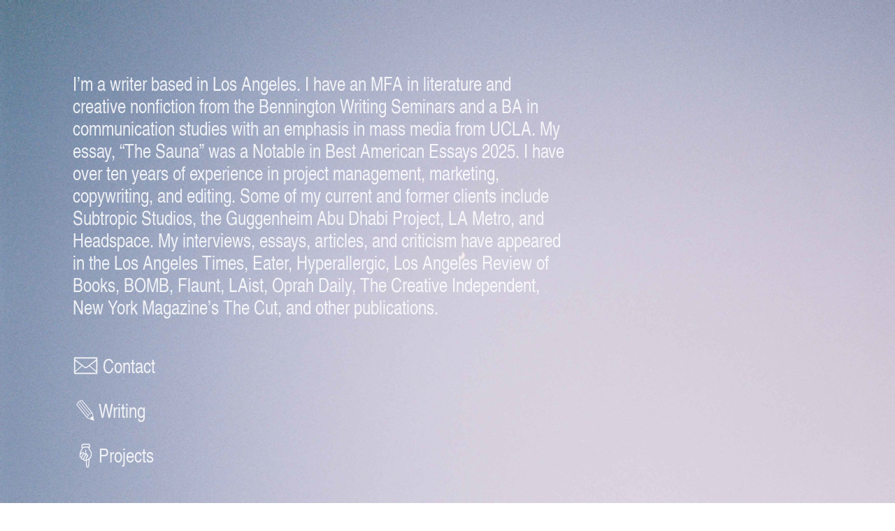

--- FILE ---
content_type: text/html; charset=UTF-8
request_url: https://dianaruzova.com/
body_size: 45158
content:
<!DOCTYPE html>
<!-- 

        Running on cargo.site

-->
<html lang="en" data-predefined-style="true" data-css-presets="true" data-css-preset data-typography-preset>
	<head>
<script>
				var __cargo_context__ = 'live';
				var __cargo_js_ver__ = 'c=3521555348';
				var __cargo_maint__ = false;
				
				
			</script>
					<meta http-equiv="X-UA-Compatible" content="IE=edge,chrome=1">
		<meta http-equiv="Content-Type" content="text/html; charset=utf-8">
		<meta name="viewport" content="initial-scale=1.0, maximum-scale=1.0, user-scalable=no">
		
			<meta name="robots" content="index,follow">
		<title>Diana Ruzova</title>
		<meta name="description" content="Diana Ruzova is a writer based in Los Angeles. Her writing has appeared in The Cut, Oprah Daily, the Los Angeles Times and other publications. ">
				<meta name="twitter:card" content="summary_large_image">
		<meta name="twitter:title" content="Diana Ruzova">
		<meta name="twitter:description" content="Diana Ruzova is a writer based in Los Angeles. Her writing has appeared in The Cut, Oprah Daily, the Los Angeles Times and other publications. ">
		<meta name="twitter:image" content="https://freight.cargo.site/i/be214e9a8e64c3f1a39994278166d1689d7c5e373da2d326cd0fb14521d1f873/Screen-Shot-2021-09-28-at-1.49.39-PM.png">
		<meta property="og:locale" content="en_US">
		<meta property="og:title" content="Diana Ruzova">
		<meta property="og:description" content="Diana Ruzova is a writer based in Los Angeles. Her writing has appeared in The Cut, Oprah Daily, the Los Angeles Times and other publications. ">
		<meta property="og:url" content="https://dianaruzova.com">
		<meta property="og:image" content="https://freight.cargo.site/i/be214e9a8e64c3f1a39994278166d1689d7c5e373da2d326cd0fb14521d1f873/Screen-Shot-2021-09-28-at-1.49.39-PM.png">
		<meta property="og:type" content="website">

		<link rel="preconnect" href="https://static.cargo.site" crossorigin>
		<link rel="preconnect" href="https://freight.cargo.site" crossorigin>
				<link rel="preconnect" href="https://type.cargo.site" crossorigin>

		<!--<link rel="preload" href="https://static.cargo.site/assets/social/IconFont-Regular-0.9.3.woff2" as="font" type="font/woff" crossorigin>-->

		<meta name="description" content="I’m a thoughtful marketing campaign manager, and freelance writer based in Los Angeles.">

<meta name="keywords" content="Los Angeles, California, The Cut, Los Angeles Times, Oprah Daily, Flaunt, Document Journal, Autofocus, Peach Magazine, LAist, Hyperallergic, The Millions, Los Angeles Review of Books, freelance writer, New York Magazine, theLAnd, Syllabus Project, Belarus, former Soviet Union, Producer, Video, Production, Marketing, LA, Journalist, Writer, Headspace, Guggenheim Abu Dhabi, Perelel Health, Freelance Writer, Copywriter, Copy Editor, Campaign Manager, Advertising, Manager, Community Relations, Public, Public Sector, LA County, Communications, Project Management, Sustainability, Bikes, Train, Bus, Transit, Community Outreach">

<meta name="author" content="Diana Ruzova">

		<link href="https://freight.cargo.site/t/original/i/83b730d29b874bc0a4354ce5759e32a6c23af89179dd872a0acd7f37e17851ad/DRUZ_moon.ico" rel="shortcut icon">
		<link href="https://dianaruzova.com/rss" rel="alternate" type="application/rss+xml" title="Diana Ruzova feed">

		<link href="https://dianaruzova.com/stylesheet?c=3521555348&1718916899" id="member_stylesheet" rel="stylesheet" type="text/css" />
<style id="">@font-face{font-family:Icons;src:url(https://static.cargo.site/assets/social/IconFont-Regular-0.9.3.woff2);unicode-range:U+E000-E15C,U+F0000,U+FE0E}@font-face{font-family:Icons;src:url(https://static.cargo.site/assets/social/IconFont-Regular-0.9.3.woff2);font-weight:240;unicode-range:U+E000-E15C,U+F0000,U+FE0E}@font-face{font-family:Icons;src:url(https://static.cargo.site/assets/social/IconFont-Regular-0.9.3.woff2);unicode-range:U+E000-E15C,U+F0000,U+FE0E;font-weight:400}@font-face{font-family:Icons;src:url(https://static.cargo.site/assets/social/IconFont-Regular-0.9.3.woff2);unicode-range:U+E000-E15C,U+F0000,U+FE0E;font-weight:600}@font-face{font-family:Icons;src:url(https://static.cargo.site/assets/social/IconFont-Regular-0.9.3.woff2);unicode-range:U+E000-E15C,U+F0000,U+FE0E;font-weight:800}@font-face{font-family:Icons;src:url(https://static.cargo.site/assets/social/IconFont-Regular-0.9.3.woff2);unicode-range:U+E000-E15C,U+F0000,U+FE0E;font-style:italic}@font-face{font-family:Icons;src:url(https://static.cargo.site/assets/social/IconFont-Regular-0.9.3.woff2);unicode-range:U+E000-E15C,U+F0000,U+FE0E;font-weight:200;font-style:italic}@font-face{font-family:Icons;src:url(https://static.cargo.site/assets/social/IconFont-Regular-0.9.3.woff2);unicode-range:U+E000-E15C,U+F0000,U+FE0E;font-weight:400;font-style:italic}@font-face{font-family:Icons;src:url(https://static.cargo.site/assets/social/IconFont-Regular-0.9.3.woff2);unicode-range:U+E000-E15C,U+F0000,U+FE0E;font-weight:600;font-style:italic}@font-face{font-family:Icons;src:url(https://static.cargo.site/assets/social/IconFont-Regular-0.9.3.woff2);unicode-range:U+E000-E15C,U+F0000,U+FE0E;font-weight:800;font-style:italic}body.iconfont-loading,body.iconfont-loading *{color:transparent!important}body{-moz-osx-font-smoothing:grayscale;-webkit-font-smoothing:antialiased;-webkit-text-size-adjust:none}body.no-scroll{overflow:hidden}/*!
 * Content
 */.page{word-wrap:break-word}:focus{outline:0}.pointer-events-none{pointer-events:none}.pointer-events-auto{pointer-events:auto}.pointer-events-none .page_content .audio-player,.pointer-events-none .page_content .shop_product,.pointer-events-none .page_content a,.pointer-events-none .page_content audio,.pointer-events-none .page_content button,.pointer-events-none .page_content details,.pointer-events-none .page_content iframe,.pointer-events-none .page_content img,.pointer-events-none .page_content input,.pointer-events-none .page_content video{pointer-events:auto}.pointer-events-none .page_content *>a,.pointer-events-none .page_content>a{position:relative}s *{text-transform:inherit}#toolset{position:fixed;bottom:10px;right:10px;z-index:8}.mobile #toolset,.template_site_inframe #toolset{display:none}#toolset a{display:block;height:24px;width:24px;margin:0;padding:0;text-decoration:none;background:rgba(0,0,0,.2)}#toolset a:hover{background:rgba(0,0,0,.8)}[data-adminview] #toolset a,[data-adminview] #toolset_admin a{background:rgba(0,0,0,.04);pointer-events:none;cursor:default}#toolset_admin a:active{background:rgba(0,0,0,.7)}#toolset_admin a svg>*{transform:scale(1.1) translate(0,-.5px);transform-origin:50% 50%}#toolset_admin a svg{pointer-events:none;width:100%!important;height:auto!important}#following-container{overflow:auto;-webkit-overflow-scrolling:touch}#following-container iframe{height:100%;width:100%;position:absolute;top:0;left:0;right:0;bottom:0}:root{--following-width:-400px;--following-animation-duration:450ms}@keyframes following-open{0%{transform:translateX(0)}100%{transform:translateX(var(--following-width))}}@keyframes following-open-inverse{0%{transform:translateX(0)}100%{transform:translateX(calc(-1 * var(--following-width)))}}@keyframes following-close{0%{transform:translateX(var(--following-width))}100%{transform:translateX(0)}}@keyframes following-close-inverse{0%{transform:translateX(calc(-1 * var(--following-width)))}100%{transform:translateX(0)}}body.animate-left{animation:following-open var(--following-animation-duration);animation-fill-mode:both;animation-timing-function:cubic-bezier(.24,1,.29,1)}#following-container.animate-left{animation:following-close-inverse var(--following-animation-duration);animation-fill-mode:both;animation-timing-function:cubic-bezier(.24,1,.29,1)}#following-container.animate-left #following-frame{animation:following-close var(--following-animation-duration);animation-fill-mode:both;animation-timing-function:cubic-bezier(.24,1,.29,1)}body.animate-right{animation:following-close var(--following-animation-duration);animation-fill-mode:both;animation-timing-function:cubic-bezier(.24,1,.29,1)}#following-container.animate-right{animation:following-open-inverse var(--following-animation-duration);animation-fill-mode:both;animation-timing-function:cubic-bezier(.24,1,.29,1)}#following-container.animate-right #following-frame{animation:following-open var(--following-animation-duration);animation-fill-mode:both;animation-timing-function:cubic-bezier(.24,1,.29,1)}.slick-slider{position:relative;display:block;-moz-box-sizing:border-box;box-sizing:border-box;-webkit-user-select:none;-moz-user-select:none;-ms-user-select:none;user-select:none;-webkit-touch-callout:none;-khtml-user-select:none;-ms-touch-action:pan-y;touch-action:pan-y;-webkit-tap-highlight-color:transparent}.slick-list{position:relative;display:block;overflow:hidden;margin:0;padding:0}.slick-list:focus{outline:0}.slick-list.dragging{cursor:pointer;cursor:hand}.slick-slider .slick-list,.slick-slider .slick-track{transform:translate3d(0,0,0);will-change:transform}.slick-track{position:relative;top:0;left:0;display:block}.slick-track:after,.slick-track:before{display:table;content:'';width:1px;height:1px;margin-top:-1px;margin-left:-1px}.slick-track:after{clear:both}.slick-loading .slick-track{visibility:hidden}.slick-slide{display:none;float:left;height:100%;min-height:1px}[dir=rtl] .slick-slide{float:right}.content .slick-slide img{display:inline-block}.content .slick-slide img:not(.image-zoom){cursor:pointer}.content .scrub .slick-list,.content .scrub .slick-slide img:not(.image-zoom){cursor:ew-resize}body.slideshow-scrub-dragging *{cursor:ew-resize!important}.content .slick-slide img:not([src]),.content .slick-slide img[src='']{width:100%;height:auto}.slick-slide.slick-loading img{display:none}.slick-slide.dragging img{pointer-events:none}.slick-initialized .slick-slide{display:block}.slick-loading .slick-slide{visibility:hidden}.slick-vertical .slick-slide{display:block;height:auto;border:1px solid transparent}.slick-arrow.slick-hidden{display:none}.slick-arrow{position:absolute;z-index:9;width:0;top:0;height:100%;cursor:pointer;will-change:opacity;-webkit-transition:opacity 333ms cubic-bezier(.4,0,.22,1);transition:opacity 333ms cubic-bezier(.4,0,.22,1)}.slick-arrow.hidden{opacity:0}.slick-arrow svg{position:absolute;width:36px;height:36px;top:0;left:0;right:0;bottom:0;margin:auto;transform:translate(.25px,.25px)}.slick-arrow svg.right-arrow{transform:translate(.25px,.25px) scaleX(-1)}.slick-arrow svg:active{opacity:.75}.slick-arrow svg .arrow-shape{fill:none!important;stroke:#fff;stroke-linecap:square}.slick-arrow svg .arrow-outline{fill:none!important;stroke-width:2.5px;stroke:rgba(0,0,0,.6);stroke-linecap:square}.slick-arrow.slick-next{right:0;text-align:right}.slick-next svg,.wallpaper-navigation .slick-next svg{margin-right:10px}.mobile .slick-next svg{margin-right:10px}.slick-arrow.slick-prev{text-align:left}.slick-prev svg,.wallpaper-navigation .slick-prev svg{margin-left:10px}.mobile .slick-prev svg{margin-left:10px}.loading_animation{display:none;vertical-align:middle;z-index:15;line-height:0;pointer-events:none;border-radius:100%}.loading_animation.hidden{display:none}.loading_animation.pulsing{opacity:0;display:inline-block;animation-delay:.1s;-webkit-animation-delay:.1s;-moz-animation-delay:.1s;animation-duration:12s;animation-iteration-count:infinite;animation:fade-pulse-in .5s ease-in-out;-moz-animation:fade-pulse-in .5s ease-in-out;-webkit-animation:fade-pulse-in .5s ease-in-out;-webkit-animation-fill-mode:forwards;-moz-animation-fill-mode:forwards;animation-fill-mode:forwards}.loading_animation.pulsing.no-delay{animation-delay:0s;-webkit-animation-delay:0s;-moz-animation-delay:0s}.loading_animation div{border-radius:100%}.loading_animation div svg{max-width:100%;height:auto}.loading_animation div,.loading_animation div svg{width:20px;height:20px}.loading_animation.full-width svg{width:100%;height:auto}.loading_animation.full-width.big svg{width:100px;height:100px}.loading_animation div svg>*{fill:#ccc}.loading_animation div{-webkit-animation:spin-loading 12s ease-out;-webkit-animation-iteration-count:infinite;-moz-animation:spin-loading 12s ease-out;-moz-animation-iteration-count:infinite;animation:spin-loading 12s ease-out;animation-iteration-count:infinite}.loading_animation.hidden{display:none}[data-backdrop] .loading_animation{position:absolute;top:15px;left:15px;z-index:99}.loading_animation.position-absolute.middle{top:calc(50% - 10px);left:calc(50% - 10px)}.loading_animation.position-absolute.topleft{top:0;left:0}.loading_animation.position-absolute.middleright{top:calc(50% - 10px);right:1rem}.loading_animation.position-absolute.middleleft{top:calc(50% - 10px);left:1rem}.loading_animation.gray div svg>*{fill:#999}.loading_animation.gray-dark div svg>*{fill:#666}.loading_animation.gray-darker div svg>*{fill:#555}.loading_animation.gray-light div svg>*{fill:#ccc}.loading_animation.white div svg>*{fill:rgba(255,255,255,.85)}.loading_animation.blue div svg>*{fill:#698fff}.loading_animation.inline{display:inline-block;margin-bottom:.5ex}.loading_animation.inline.left{margin-right:.5ex}@-webkit-keyframes fade-pulse-in{0%{opacity:0}50%{opacity:.5}100%{opacity:1}}@-moz-keyframes fade-pulse-in{0%{opacity:0}50%{opacity:.5}100%{opacity:1}}@keyframes fade-pulse-in{0%{opacity:0}50%{opacity:.5}100%{opacity:1}}@-webkit-keyframes pulsate{0%{opacity:1}50%{opacity:0}100%{opacity:1}}@-moz-keyframes pulsate{0%{opacity:1}50%{opacity:0}100%{opacity:1}}@keyframes pulsate{0%{opacity:1}50%{opacity:0}100%{opacity:1}}@-webkit-keyframes spin-loading{0%{transform:rotate(0)}9%{transform:rotate(1050deg)}18%{transform:rotate(-1090deg)}20%{transform:rotate(-1080deg)}23%{transform:rotate(-1080deg)}28%{transform:rotate(-1095deg)}29%{transform:rotate(-1065deg)}34%{transform:rotate(-1080deg)}35%{transform:rotate(-1050deg)}40%{transform:rotate(-1065deg)}41%{transform:rotate(-1035deg)}44%{transform:rotate(-1035deg)}47%{transform:rotate(-2160deg)}50%{transform:rotate(-2160deg)}56%{transform:rotate(45deg)}60%{transform:rotate(45deg)}80%{transform:rotate(6120deg)}100%{transform:rotate(0)}}@keyframes spin-loading{0%{transform:rotate(0)}9%{transform:rotate(1050deg)}18%{transform:rotate(-1090deg)}20%{transform:rotate(-1080deg)}23%{transform:rotate(-1080deg)}28%{transform:rotate(-1095deg)}29%{transform:rotate(-1065deg)}34%{transform:rotate(-1080deg)}35%{transform:rotate(-1050deg)}40%{transform:rotate(-1065deg)}41%{transform:rotate(-1035deg)}44%{transform:rotate(-1035deg)}47%{transform:rotate(-2160deg)}50%{transform:rotate(-2160deg)}56%{transform:rotate(45deg)}60%{transform:rotate(45deg)}80%{transform:rotate(6120deg)}100%{transform:rotate(0)}}[grid-row]{align-items:flex-start;box-sizing:border-box;display:-webkit-box;display:-webkit-flex;display:-ms-flexbox;display:flex;-webkit-flex-wrap:wrap;-ms-flex-wrap:wrap;flex-wrap:wrap}[grid-col]{box-sizing:border-box}[grid-row] [grid-col].empty:after{content:"\0000A0";cursor:text}body.mobile[data-adminview=content-editproject] [grid-row] [grid-col].empty:after{display:none}[grid-col=auto]{-webkit-box-flex:1;-webkit-flex:1;-ms-flex:1;flex:1}[grid-col=x12]{width:100%}[grid-col=x11]{width:50%}[grid-col=x10]{width:33.33%}[grid-col=x9]{width:25%}[grid-col=x8]{width:20%}[grid-col=x7]{width:16.666666667%}[grid-col=x6]{width:14.285714286%}[grid-col=x5]{width:12.5%}[grid-col=x4]{width:11.111111111%}[grid-col=x3]{width:10%}[grid-col=x2]{width:9.090909091%}[grid-col=x1]{width:8.333333333%}[grid-col="1"]{width:8.33333%}[grid-col="2"]{width:16.66667%}[grid-col="3"]{width:25%}[grid-col="4"]{width:33.33333%}[grid-col="5"]{width:41.66667%}[grid-col="6"]{width:50%}[grid-col="7"]{width:58.33333%}[grid-col="8"]{width:66.66667%}[grid-col="9"]{width:75%}[grid-col="10"]{width:83.33333%}[grid-col="11"]{width:91.66667%}[grid-col="12"]{width:100%}body.mobile [grid-responsive] [grid-col]{width:100%;-webkit-box-flex:none;-webkit-flex:none;-ms-flex:none;flex:none}[data-ce-host=true][contenteditable=true] [grid-pad]{pointer-events:none}[data-ce-host=true][contenteditable=true] [grid-pad]>*{pointer-events:auto}[grid-pad="0"]{padding:0}[grid-pad="0.25"]{padding:.125rem}[grid-pad="0.5"]{padding:.25rem}[grid-pad="0.75"]{padding:.375rem}[grid-pad="1"]{padding:.5rem}[grid-pad="1.25"]{padding:.625rem}[grid-pad="1.5"]{padding:.75rem}[grid-pad="1.75"]{padding:.875rem}[grid-pad="2"]{padding:1rem}[grid-pad="2.5"]{padding:1.25rem}[grid-pad="3"]{padding:1.5rem}[grid-pad="3.5"]{padding:1.75rem}[grid-pad="4"]{padding:2rem}[grid-pad="5"]{padding:2.5rem}[grid-pad="6"]{padding:3rem}[grid-pad="7"]{padding:3.5rem}[grid-pad="8"]{padding:4rem}[grid-pad="9"]{padding:4.5rem}[grid-pad="10"]{padding:5rem}[grid-gutter="0"]{margin:0}[grid-gutter="0.5"]{margin:-.25rem}[grid-gutter="1"]{margin:-.5rem}[grid-gutter="1.5"]{margin:-.75rem}[grid-gutter="2"]{margin:-1rem}[grid-gutter="2.5"]{margin:-1.25rem}[grid-gutter="3"]{margin:-1.5rem}[grid-gutter="3.5"]{margin:-1.75rem}[grid-gutter="4"]{margin:-2rem}[grid-gutter="5"]{margin:-2.5rem}[grid-gutter="6"]{margin:-3rem}[grid-gutter="7"]{margin:-3.5rem}[grid-gutter="8"]{margin:-4rem}[grid-gutter="10"]{margin:-5rem}[grid-gutter="12"]{margin:-6rem}[grid-gutter="14"]{margin:-7rem}[grid-gutter="16"]{margin:-8rem}[grid-gutter="18"]{margin:-9rem}[grid-gutter="20"]{margin:-10rem}small{max-width:100%;text-decoration:inherit}img:not([src]),img[src='']{outline:1px solid rgba(177,177,177,.4);outline-offset:-1px;content:url([data-uri])}img.image-zoom{cursor:-webkit-zoom-in;cursor:-moz-zoom-in;cursor:zoom-in}#imprimatur{color:#333;font-size:10px;font-family:-apple-system,BlinkMacSystemFont,"Segoe UI",Roboto,Oxygen,Ubuntu,Cantarell,"Open Sans","Helvetica Neue",sans-serif,"Sans Serif",Icons;/*!System*/position:fixed;opacity:.3;right:-28px;bottom:160px;transform:rotate(270deg);-ms-transform:rotate(270deg);-webkit-transform:rotate(270deg);z-index:8;text-transform:uppercase;color:#999;opacity:.5;padding-bottom:2px;text-decoration:none}.mobile #imprimatur{display:none}bodycopy cargo-link a{font-family:-apple-system,BlinkMacSystemFont,"Segoe UI",Roboto,Oxygen,Ubuntu,Cantarell,"Open Sans","Helvetica Neue",sans-serif,"Sans Serif",Icons;/*!System*/font-size:12px;font-style:normal;font-weight:400;transform:rotate(270deg);text-decoration:none;position:fixed!important;right:-27px;bottom:100px;text-decoration:none;letter-spacing:normal;background:0 0;border:0;border-bottom:0;outline:0}/*! PhotoSwipe Default UI CSS by Dmitry Semenov | photoswipe.com | MIT license */.pswp--has_mouse .pswp__button--arrow--left,.pswp--has_mouse .pswp__button--arrow--right,.pswp__ui{visibility:visible}.pswp--minimal--dark .pswp__top-bar,.pswp__button{background:0 0}.pswp,.pswp__bg,.pswp__container,.pswp__img--placeholder,.pswp__zoom-wrap,.quick-view-navigation{-webkit-backface-visibility:hidden}.pswp__button{cursor:pointer;opacity:1;-webkit-appearance:none;transition:opacity .2s;-webkit-box-shadow:none;box-shadow:none}.pswp__button-close>svg{top:10px;right:10px;margin-left:auto}.pswp--touch .quick-view-navigation{display:none}.pswp__ui{-webkit-font-smoothing:auto;opacity:1;z-index:1550}.quick-view-navigation{will-change:opacity;-webkit-transition:opacity 333ms cubic-bezier(.4,0,.22,1);transition:opacity 333ms cubic-bezier(.4,0,.22,1)}.quick-view-navigation .pswp__group .pswp__button{pointer-events:auto}.pswp__button>svg{position:absolute;width:36px;height:36px}.quick-view-navigation .pswp__group:active svg{opacity:.75}.pswp__button svg .shape-shape{fill:#fff}.pswp__button svg .shape-outline{fill:#000}.pswp__button-prev>svg{top:0;bottom:0;left:10px;margin:auto}.pswp__button-next>svg{top:0;bottom:0;right:10px;margin:auto}.quick-view-navigation .pswp__group .pswp__button-prev{position:absolute;left:0;top:0;width:0;height:100%}.quick-view-navigation .pswp__group .pswp__button-next{position:absolute;right:0;top:0;width:0;height:100%}.quick-view-navigation .close-button,.quick-view-navigation .left-arrow,.quick-view-navigation .right-arrow{transform:translate(.25px,.25px)}.quick-view-navigation .right-arrow{transform:translate(.25px,.25px) scaleX(-1)}.pswp__button svg .shape-outline{fill:transparent!important;stroke:#000;stroke-width:2.5px;stroke-linecap:square}.pswp__button svg .shape-shape{fill:transparent!important;stroke:#fff;stroke-width:1.5px;stroke-linecap:square}.pswp__bg,.pswp__scroll-wrap,.pswp__zoom-wrap{width:100%;position:absolute}.quick-view-navigation .pswp__group .pswp__button-close{margin:0}.pswp__container,.pswp__item,.pswp__zoom-wrap{right:0;bottom:0;top:0;position:absolute;left:0}.pswp__ui--hidden .pswp__button{opacity:.001}.pswp__ui--hidden .pswp__button,.pswp__ui--hidden .pswp__button *{pointer-events:none}.pswp .pswp__ui.pswp__ui--displaynone{display:none}.pswp__element--disabled{display:none!important}/*! PhotoSwipe main CSS by Dmitry Semenov | photoswipe.com | MIT license */.pswp{position:fixed;display:none;height:100%;width:100%;top:0;left:0;right:0;bottom:0;margin:auto;-ms-touch-action:none;touch-action:none;z-index:9999999;-webkit-text-size-adjust:100%;line-height:initial;letter-spacing:initial;outline:0}.pswp img{max-width:none}.pswp--zoom-disabled .pswp__img{cursor:default!important}.pswp--animate_opacity{opacity:.001;will-change:opacity;-webkit-transition:opacity 333ms cubic-bezier(.4,0,.22,1);transition:opacity 333ms cubic-bezier(.4,0,.22,1)}.pswp--open{display:block}.pswp--zoom-allowed .pswp__img{cursor:-webkit-zoom-in;cursor:-moz-zoom-in;cursor:zoom-in}.pswp--zoomed-in .pswp__img{cursor:-webkit-grab;cursor:-moz-grab;cursor:grab}.pswp--dragging .pswp__img{cursor:-webkit-grabbing;cursor:-moz-grabbing;cursor:grabbing}.pswp__bg{left:0;top:0;height:100%;opacity:0;transform:translateZ(0);will-change:opacity}.pswp__scroll-wrap{left:0;top:0;height:100%}.pswp__container,.pswp__zoom-wrap{-ms-touch-action:none;touch-action:none}.pswp__container,.pswp__img{-webkit-user-select:none;-moz-user-select:none;-ms-user-select:none;user-select:none;-webkit-tap-highlight-color:transparent;-webkit-touch-callout:none}.pswp__zoom-wrap{-webkit-transform-origin:left top;-ms-transform-origin:left top;transform-origin:left top;-webkit-transition:-webkit-transform 222ms cubic-bezier(.4,0,.22,1);transition:transform 222ms cubic-bezier(.4,0,.22,1)}.pswp__bg{-webkit-transition:opacity 222ms cubic-bezier(.4,0,.22,1);transition:opacity 222ms cubic-bezier(.4,0,.22,1)}.pswp--animated-in .pswp__bg,.pswp--animated-in .pswp__zoom-wrap{-webkit-transition:none;transition:none}.pswp--hide-overflow .pswp__scroll-wrap,.pswp--hide-overflow.pswp{overflow:hidden}.pswp__img{position:absolute;width:auto;height:auto;top:0;left:0}.pswp__img--placeholder--blank{background:#222}.pswp--ie .pswp__img{width:100%!important;height:auto!important;left:0;top:0}.pswp__ui--idle{opacity:0}.pswp__error-msg{position:absolute;left:0;top:50%;width:100%;text-align:center;font-size:14px;line-height:16px;margin-top:-8px;color:#ccc}.pswp__error-msg a{color:#ccc;text-decoration:underline}.pswp__error-msg{font-family:-apple-system,BlinkMacSystemFont,"Segoe UI",Roboto,Oxygen,Ubuntu,Cantarell,"Open Sans","Helvetica Neue",sans-serif}.quick-view.mouse-down .iframe-item{pointer-events:none!important}.quick-view-caption-positioner{pointer-events:none;width:100%;height:100%}.quick-view-caption-wrapper{margin:auto;position:absolute;bottom:0;left:0;right:0}.quick-view-horizontal-align-left .quick-view-caption-wrapper{margin-left:0}.quick-view-horizontal-align-right .quick-view-caption-wrapper{margin-right:0}[data-quick-view-caption]{transition:.1s opacity ease-in-out;position:absolute;bottom:0;left:0;right:0}.quick-view-horizontal-align-left [data-quick-view-caption]{text-align:left}.quick-view-horizontal-align-right [data-quick-view-caption]{text-align:right}.quick-view-caption{transition:.1s opacity ease-in-out}.quick-view-caption>*{display:inline-block}.quick-view-caption *{pointer-events:auto}.quick-view-caption.hidden{opacity:0}.shop_product .dropdown_wrapper{flex:0 0 100%;position:relative}.shop_product select{appearance:none;-moz-appearance:none;-webkit-appearance:none;outline:0;-webkit-font-smoothing:antialiased;-moz-osx-font-smoothing:grayscale;cursor:pointer;border-radius:0;white-space:nowrap;overflow:hidden!important;text-overflow:ellipsis}.shop_product select.dropdown::-ms-expand{display:none}.shop_product a{cursor:pointer;border-bottom:none;text-decoration:none}.shop_product a.out-of-stock{pointer-events:none}body.audio-player-dragging *{cursor:ew-resize!important}.audio-player{display:inline-flex;flex:1 0 calc(100% - 2px);width:calc(100% - 2px)}.audio-player .button{height:100%;flex:0 0 3.3rem;display:flex}.audio-player .separator{left:3.3rem;height:100%}.audio-player .buffer{width:0%;height:100%;transition:left .3s linear,width .3s linear}.audio-player.seeking .buffer{transition:left 0s,width 0s}.audio-player.seeking{user-select:none;-webkit-user-select:none;cursor:ew-resize}.audio-player.seeking *{user-select:none;-webkit-user-select:none;cursor:ew-resize}.audio-player .bar{overflow:hidden;display:flex;justify-content:space-between;align-content:center;flex-grow:1}.audio-player .progress{width:0%;height:100%;transition:width .3s linear}.audio-player.seeking .progress{transition:width 0s}.audio-player .pause,.audio-player .play{cursor:pointer;height:100%}.audio-player .note-icon{margin:auto 0;order:2;flex:0 1 auto}.audio-player .title{white-space:nowrap;overflow:hidden;text-overflow:ellipsis;pointer-events:none;user-select:none;padding:.5rem 0 .5rem 1rem;margin:auto auto auto 0;flex:0 3 auto;min-width:0;width:100%}.audio-player .total-time{flex:0 1 auto;margin:auto 0}.audio-player .current-time,.audio-player .play-text{flex:0 1 auto;margin:auto 0}.audio-player .stream-anim{user-select:none;margin:auto auto auto 0}.audio-player .stream-anim span{display:inline-block}.audio-player .buffer,.audio-player .current-time,.audio-player .note-svg,.audio-player .play-text,.audio-player .separator,.audio-player .total-time{user-select:none;pointer-events:none}.audio-player .buffer,.audio-player .play-text,.audio-player .progress{position:absolute}.audio-player,.audio-player .bar,.audio-player .button,.audio-player .current-time,.audio-player .note-icon,.audio-player .pause,.audio-player .play,.audio-player .total-time{position:relative}body.mobile .audio-player,body.mobile .audio-player *{-webkit-touch-callout:none}#standalone-admin-frame{border:0;width:400px;position:absolute;right:0;top:0;height:100vh;z-index:99}body[standalone-admin=true] #standalone-admin-frame{transform:translate(0,0)}body[standalone-admin=true] .main_container{width:calc(100% - 400px)}body[standalone-admin=false] #standalone-admin-frame{transform:translate(100%,0)}body[standalone-admin=false] .main_container{width:100%}.toggle_standaloneAdmin{position:fixed;top:0;right:400px;height:40px;width:40px;z-index:999;cursor:pointer;background-color:rgba(0,0,0,.4)}.toggle_standaloneAdmin:active{opacity:.7}body[standalone-admin=false] .toggle_standaloneAdmin{right:0}.toggle_standaloneAdmin *{color:#fff;fill:#fff}.toggle_standaloneAdmin svg{padding:6px;width:100%;height:100%;opacity:.85}body[standalone-admin=false] .toggle_standaloneAdmin #close,body[standalone-admin=true] .toggle_standaloneAdmin #backdropsettings{display:none}.toggle_standaloneAdmin>div{width:100%;height:100%}#admin_toggle_button{position:fixed;top:50%;transform:translate(0,-50%);right:400px;height:36px;width:12px;z-index:999;cursor:pointer;background-color:rgba(0,0,0,.09);padding-left:2px;margin-right:5px}#admin_toggle_button .bar{content:'';background:rgba(0,0,0,.09);position:fixed;width:5px;bottom:0;top:0;z-index:10}#admin_toggle_button:active{background:rgba(0,0,0,.065)}#admin_toggle_button *{color:#fff;fill:#fff}#admin_toggle_button svg{padding:0;width:16px;height:36px;margin-left:1px;opacity:1}#admin_toggle_button svg *{fill:#fff;opacity:1}#admin_toggle_button[data-state=closed] .toggle_admin_close{display:none}#admin_toggle_button[data-state=closed],#admin_toggle_button[data-state=closed] .toggle_admin_open{width:20px;cursor:pointer;margin:0}#admin_toggle_button[data-state=closed] svg{margin-left:2px}#admin_toggle_button[data-state=open] .toggle_admin_open{display:none}select,select *{text-rendering:auto!important}b b{font-weight:inherit}*{-webkit-box-sizing:border-box;-moz-box-sizing:border-box;box-sizing:border-box}customhtml>*{position:relative;z-index:10}body,html{min-height:100vh;margin:0;padding:0}html{touch-action:manipulation;position:relative;background-color:#fff}.main_container{min-height:100vh;width:100%;overflow:hidden}.container{display:-webkit-box;display:-webkit-flex;display:-moz-box;display:-ms-flexbox;display:flex;-webkit-flex-wrap:wrap;-moz-flex-wrap:wrap;-ms-flex-wrap:wrap;flex-wrap:wrap;max-width:100%;width:100%;overflow:visible}.container{align-items:flex-start;-webkit-align-items:flex-start}.page{z-index:2}.page ul li>text-limit{display:block}.content,.content_container,.pinned{-webkit-flex:1 0 auto;-moz-flex:1 0 auto;-ms-flex:1 0 auto;flex:1 0 auto;max-width:100%}.content_container{width:100%}.content_container.full_height{min-height:100vh}.page_background{position:absolute;top:0;left:0;width:100%;height:100%}.page_container{position:relative;overflow:visible;width:100%}.backdrop{position:absolute;top:0;z-index:1;width:100%;height:100%;max-height:100vh}.backdrop>div{position:absolute;top:0;left:0;width:100%;height:100%;-webkit-backface-visibility:hidden;backface-visibility:hidden;transform:translate3d(0,0,0);contain:strict}[data-backdrop].backdrop>div[data-overflowing]{max-height:100vh;position:absolute;top:0;left:0}body.mobile [split-responsive]{display:flex;flex-direction:column}body.mobile [split-responsive] .container{width:100%;order:2}body.mobile [split-responsive] .backdrop{position:relative;height:50vh;width:100%;order:1}body.mobile [split-responsive] [data-auxiliary].backdrop{position:absolute;height:50vh;width:100%;order:1}.page{position:relative;z-index:2}img[data-align=left]{float:left}img[data-align=right]{float:right}[data-rotation]{transform-origin:center center}.content .page_content:not([contenteditable=true]) [data-draggable]{pointer-events:auto!important;backface-visibility:hidden}.preserve-3d{-moz-transform-style:preserve-3d;transform-style:preserve-3d}.content .page_content:not([contenteditable=true]) [data-draggable] iframe{pointer-events:none!important}.dragging-active iframe{pointer-events:none!important}.content .page_content:not([contenteditable=true]) [data-draggable]:active{opacity:1}.content .scroll-transition-fade{transition:transform 1s ease-in-out,opacity .8s ease-in-out}.content .scroll-transition-fade.below-viewport{opacity:0;transform:translateY(40px)}.mobile.full_width .page_container:not([split-layout]) .container_width{width:100%}[data-view=pinned_bottom] .bottom_pin_invisibility{visibility:hidden}.pinned{position:relative;width:100%}.pinned .page_container.accommodate:not(.fixed):not(.overlay){z-index:2}.pinned .page_container.overlay{position:absolute;z-index:4}.pinned .page_container.overlay.fixed{position:fixed}.pinned .page_container.overlay.fixed .page{max-height:100vh;-webkit-overflow-scrolling:touch}.pinned .page_container.overlay.fixed .page.allow-scroll{overflow-y:auto;overflow-x:hidden}.pinned .page_container.overlay.fixed .page.allow-scroll{align-items:flex-start;-webkit-align-items:flex-start}.pinned .page_container .page.allow-scroll::-webkit-scrollbar{width:0;background:0 0;display:none}.pinned.pinned_top .page_container.overlay{left:0;top:0}.pinned.pinned_bottom .page_container.overlay{left:0;bottom:0}div[data-container=set]:empty{margin-top:1px}.thumbnails{position:relative;z-index:1}[thumbnails=grid]{align-items:baseline}[thumbnails=justify] .thumbnail{box-sizing:content-box}[thumbnails][data-padding-zero] .thumbnail{margin-bottom:-1px}[thumbnails=montessori] .thumbnail{pointer-events:auto;position:absolute}[thumbnails] .thumbnail>a{display:block;text-decoration:none}[thumbnails=montessori]{height:0}[thumbnails][data-resizing],[thumbnails][data-resizing] *{cursor:nwse-resize}[thumbnails] .thumbnail .resize-handle{cursor:nwse-resize;width:26px;height:26px;padding:5px;position:absolute;opacity:.75;right:-1px;bottom:-1px;z-index:100}[thumbnails][data-resizing] .resize-handle{display:none}[thumbnails] .thumbnail .resize-handle svg{position:absolute;top:0;left:0}[thumbnails] .thumbnail .resize-handle:hover{opacity:1}[data-can-move].thumbnail .resize-handle svg .resize_path_outline{fill:#fff}[data-can-move].thumbnail .resize-handle svg .resize_path{fill:#000}[thumbnails=montessori] .thumbnail_sizer{height:0;width:100%;position:relative;padding-bottom:100%;pointer-events:none}[thumbnails] .thumbnail img{display:block;min-height:3px;margin-bottom:0}[thumbnails] .thumbnail img:not([src]),img[src=""]{margin:0!important;width:100%;min-height:3px;height:100%!important;position:absolute}[aspect-ratio="1x1"].thumb_image{height:0;padding-bottom:100%;overflow:hidden}[aspect-ratio="4x3"].thumb_image{height:0;padding-bottom:75%;overflow:hidden}[aspect-ratio="16x9"].thumb_image{height:0;padding-bottom:56.25%;overflow:hidden}[thumbnails] .thumb_image{width:100%;position:relative}[thumbnails][thumbnail-vertical-align=top]{align-items:flex-start}[thumbnails][thumbnail-vertical-align=middle]{align-items:center}[thumbnails][thumbnail-vertical-align=bottom]{align-items:baseline}[thumbnails][thumbnail-horizontal-align=left]{justify-content:flex-start}[thumbnails][thumbnail-horizontal-align=middle]{justify-content:center}[thumbnails][thumbnail-horizontal-align=right]{justify-content:flex-end}.thumb_image.default_image>svg{position:absolute;top:0;left:0;bottom:0;right:0;width:100%;height:100%}.thumb_image.default_image{outline:1px solid #ccc;outline-offset:-1px;position:relative}.mobile.full_width [data-view=Thumbnail] .thumbnails_width{width:100%}.content [data-draggable] a:active,.content [data-draggable] img:active{opacity:initial}.content .draggable-dragging{opacity:initial}[data-draggable].draggable_visible{visibility:visible}[data-draggable].draggable_hidden{visibility:hidden}.gallery_card [data-draggable],.marquee [data-draggable]{visibility:inherit}[data-draggable]{visibility:visible;background-color:rgba(0,0,0,.003)}#site_menu_panel_container .image-gallery:not(.initialized){height:0;padding-bottom:100%;min-height:initial}.image-gallery:not(.initialized){min-height:100vh;visibility:hidden;width:100%}.image-gallery .gallery_card img{display:block;width:100%;height:auto}.image-gallery .gallery_card{transform-origin:center}.image-gallery .gallery_card.dragging{opacity:.1;transform:initial!important}.image-gallery:not([image-gallery=slideshow]) .gallery_card iframe:only-child,.image-gallery:not([image-gallery=slideshow]) .gallery_card video:only-child{width:100%;height:100%;top:0;left:0;position:absolute}.image-gallery[image-gallery=slideshow] .gallery_card video[muted][autoplay]:not([controls]),.image-gallery[image-gallery=slideshow] .gallery_card video[muted][data-autoplay]:not([controls]){pointer-events:none}.image-gallery [image-gallery-pad="0"] video:only-child{object-fit:cover;height:calc(100% + 1px)}div.image-gallery>a,div.image-gallery>iframe,div.image-gallery>img,div.image-gallery>video{display:none}[image-gallery-row]{align-items:flex-start;box-sizing:border-box;display:-webkit-box;display:-webkit-flex;display:-ms-flexbox;display:flex;-webkit-flex-wrap:wrap;-ms-flex-wrap:wrap;flex-wrap:wrap}.image-gallery .gallery_card_image{width:100%;position:relative}[data-predefined-style=true] .image-gallery a.gallery_card{display:block;border:none}[image-gallery-col]{box-sizing:border-box}[image-gallery-col=x12]{width:100%}[image-gallery-col=x11]{width:50%}[image-gallery-col=x10]{width:33.33%}[image-gallery-col=x9]{width:25%}[image-gallery-col=x8]{width:20%}[image-gallery-col=x7]{width:16.666666667%}[image-gallery-col=x6]{width:14.285714286%}[image-gallery-col=x5]{width:12.5%}[image-gallery-col=x4]{width:11.111111111%}[image-gallery-col=x3]{width:10%}[image-gallery-col=x2]{width:9.090909091%}[image-gallery-col=x1]{width:8.333333333%}.content .page_content [image-gallery-pad].image-gallery{pointer-events:none}.content .page_content [image-gallery-pad].image-gallery .gallery_card_image>*,.content .page_content [image-gallery-pad].image-gallery .gallery_image_caption{pointer-events:auto}.content .page_content [image-gallery-pad="0"]{padding:0}.content .page_content [image-gallery-pad="0.25"]{padding:.125rem}.content .page_content [image-gallery-pad="0.5"]{padding:.25rem}.content .page_content [image-gallery-pad="0.75"]{padding:.375rem}.content .page_content [image-gallery-pad="1"]{padding:.5rem}.content .page_content [image-gallery-pad="1.25"]{padding:.625rem}.content .page_content [image-gallery-pad="1.5"]{padding:.75rem}.content .page_content [image-gallery-pad="1.75"]{padding:.875rem}.content .page_content [image-gallery-pad="2"]{padding:1rem}.content .page_content [image-gallery-pad="2.5"]{padding:1.25rem}.content .page_content [image-gallery-pad="3"]{padding:1.5rem}.content .page_content [image-gallery-pad="3.5"]{padding:1.75rem}.content .page_content [image-gallery-pad="4"]{padding:2rem}.content .page_content [image-gallery-pad="5"]{padding:2.5rem}.content .page_content [image-gallery-pad="6"]{padding:3rem}.content .page_content [image-gallery-pad="7"]{padding:3.5rem}.content .page_content [image-gallery-pad="8"]{padding:4rem}.content .page_content [image-gallery-pad="9"]{padding:4.5rem}.content .page_content [image-gallery-pad="10"]{padding:5rem}.content .page_content [image-gallery-gutter="0"]{margin:0}.content .page_content [image-gallery-gutter="0.5"]{margin:-.25rem}.content .page_content [image-gallery-gutter="1"]{margin:-.5rem}.content .page_content [image-gallery-gutter="1.5"]{margin:-.75rem}.content .page_content [image-gallery-gutter="2"]{margin:-1rem}.content .page_content [image-gallery-gutter="2.5"]{margin:-1.25rem}.content .page_content [image-gallery-gutter="3"]{margin:-1.5rem}.content .page_content [image-gallery-gutter="3.5"]{margin:-1.75rem}.content .page_content [image-gallery-gutter="4"]{margin:-2rem}.content .page_content [image-gallery-gutter="5"]{margin:-2.5rem}.content .page_content [image-gallery-gutter="6"]{margin:-3rem}.content .page_content [image-gallery-gutter="7"]{margin:-3.5rem}.content .page_content [image-gallery-gutter="8"]{margin:-4rem}.content .page_content [image-gallery-gutter="10"]{margin:-5rem}.content .page_content [image-gallery-gutter="12"]{margin:-6rem}.content .page_content [image-gallery-gutter="14"]{margin:-7rem}.content .page_content [image-gallery-gutter="16"]{margin:-8rem}.content .page_content [image-gallery-gutter="18"]{margin:-9rem}.content .page_content [image-gallery-gutter="20"]{margin:-10rem}[image-gallery=slideshow]:not(.initialized)>*{min-height:1px;opacity:0;min-width:100%}[image-gallery=slideshow][data-constrained-by=height] [image-gallery-vertical-align].slick-track{align-items:flex-start}[image-gallery=slideshow] img.image-zoom:active{opacity:initial}[image-gallery=slideshow].slick-initialized .gallery_card{pointer-events:none}[image-gallery=slideshow].slick-initialized .gallery_card.slick-current{pointer-events:auto}[image-gallery=slideshow] .gallery_card:not(.has_caption){line-height:0}.content .page_content [image-gallery=slideshow].image-gallery>*{pointer-events:auto}.content [image-gallery=slideshow].image-gallery.slick-initialized .gallery_card{overflow:hidden;margin:0;display:flex;flex-flow:row wrap;flex-shrink:0}.content [image-gallery=slideshow].image-gallery.slick-initialized .gallery_card.slick-current{overflow:visible}[image-gallery=slideshow] .gallery_image_caption{opacity:1;transition:opacity .3s;-webkit-transition:opacity .3s;width:100%;margin-left:auto;margin-right:auto;clear:both}[image-gallery-horizontal-align=left] .gallery_image_caption{text-align:left}[image-gallery-horizontal-align=middle] .gallery_image_caption{text-align:center}[image-gallery-horizontal-align=right] .gallery_image_caption{text-align:right}[image-gallery=slideshow][data-slideshow-in-transition] .gallery_image_caption{opacity:0;transition:opacity .3s;-webkit-transition:opacity .3s}[image-gallery=slideshow] .gallery_card_image{width:initial;margin:0;display:inline-block}[image-gallery=slideshow] .gallery_card img{margin:0;display:block}[image-gallery=slideshow][data-exploded]{align-items:flex-start;box-sizing:border-box;display:-webkit-box;display:-webkit-flex;display:-ms-flexbox;display:flex;-webkit-flex-wrap:wrap;-ms-flex-wrap:wrap;flex-wrap:wrap;justify-content:flex-start;align-content:flex-start}[image-gallery=slideshow][data-exploded] .gallery_card{padding:1rem;width:16.666%}[image-gallery=slideshow][data-exploded] .gallery_card_image{height:0;display:block;width:100%}[image-gallery=grid]{align-items:baseline}[image-gallery=grid] .gallery_card.has_caption .gallery_card_image{display:block}[image-gallery=grid] [image-gallery-pad="0"].gallery_card{margin-bottom:-1px}[image-gallery=grid] .gallery_card img{margin:0}[image-gallery=columns] .gallery_card img{margin:0}[image-gallery=justify]{align-items:flex-start}[image-gallery=justify] .gallery_card img{margin:0}[image-gallery=montessori][image-gallery-row]{display:block}[image-gallery=montessori] a.gallery_card,[image-gallery=montessori] div.gallery_card{position:absolute;pointer-events:auto}[image-gallery=montessori][data-can-move] .gallery_card,[image-gallery=montessori][data-can-move] .gallery_card .gallery_card_image,[image-gallery=montessori][data-can-move] .gallery_card .gallery_card_image>*{cursor:move}[image-gallery=montessori]{position:relative;height:0}[image-gallery=freeform] .gallery_card{position:relative}[image-gallery=freeform] [image-gallery-pad="0"].gallery_card{margin-bottom:-1px}[image-gallery-vertical-align]{display:flex;flex-flow:row wrap}[image-gallery-vertical-align].slick-track{display:flex;flex-flow:row nowrap}.image-gallery .slick-list{margin-bottom:-.3px}[image-gallery-vertical-align=top]{align-content:flex-start;align-items:flex-start}[image-gallery-vertical-align=middle]{align-items:center;align-content:center}[image-gallery-vertical-align=bottom]{align-content:flex-end;align-items:flex-end}[image-gallery-horizontal-align=left]{justify-content:flex-start}[image-gallery-horizontal-align=middle]{justify-content:center}[image-gallery-horizontal-align=right]{justify-content:flex-end}.image-gallery[data-resizing],.image-gallery[data-resizing] *{cursor:nwse-resize!important}.image-gallery .gallery_card .resize-handle,.image-gallery .gallery_card .resize-handle *{cursor:nwse-resize!important}.image-gallery .gallery_card .resize-handle{width:26px;height:26px;padding:5px;position:absolute;opacity:.75;right:-1px;bottom:-1px;z-index:10}.image-gallery[data-resizing] .resize-handle{display:none}.image-gallery .gallery_card .resize-handle svg{cursor:nwse-resize!important;position:absolute;top:0;left:0}.image-gallery .gallery_card .resize-handle:hover{opacity:1}[data-can-move].gallery_card .resize-handle svg .resize_path_outline{fill:#fff}[data-can-move].gallery_card .resize-handle svg .resize_path{fill:#000}[image-gallery=montessori] .thumbnail_sizer{height:0;width:100%;position:relative;padding-bottom:100%;pointer-events:none}#site_menu_button{display:block;text-decoration:none;pointer-events:auto;z-index:9;vertical-align:top;cursor:pointer;box-sizing:content-box;font-family:Icons}#site_menu_button.custom_icon{padding:0;line-height:0}#site_menu_button.custom_icon img{width:100%;height:auto}#site_menu_wrapper.disabled #site_menu_button{display:none}#site_menu_wrapper.mobile_only #site_menu_button{display:none}body.mobile #site_menu_wrapper.mobile_only:not(.disabled) #site_menu_button:not(.active){display:block}#site_menu_panel_container[data-type=cargo_menu] #site_menu_panel{display:block;position:fixed;top:0;right:0;bottom:0;left:0;z-index:10;cursor:default}.site_menu{pointer-events:auto;position:absolute;z-index:11;top:0;bottom:0;line-height:0;max-width:400px;min-width:300px;font-size:20px;text-align:left;background:rgba(20,20,20,.95);padding:20px 30px 90px 30px;overflow-y:auto;overflow-x:hidden;display:-webkit-box;display:-webkit-flex;display:-ms-flexbox;display:flex;-webkit-box-orient:vertical;-webkit-box-direction:normal;-webkit-flex-direction:column;-ms-flex-direction:column;flex-direction:column;-webkit-box-pack:start;-webkit-justify-content:flex-start;-ms-flex-pack:start;justify-content:flex-start}body.mobile #site_menu_wrapper .site_menu{-webkit-overflow-scrolling:touch;min-width:auto;max-width:100%;width:100%;padding:20px}#site_menu_wrapper[data-sitemenu-position=bottom-left] #site_menu,#site_menu_wrapper[data-sitemenu-position=top-left] #site_menu{left:0}#site_menu_wrapper[data-sitemenu-position=bottom-right] #site_menu,#site_menu_wrapper[data-sitemenu-position=top-right] #site_menu{right:0}#site_menu_wrapper[data-type=page] .site_menu{right:0;left:0;width:100%;padding:0;margin:0;background:0 0}.site_menu_wrapper.open .site_menu{display:block}.site_menu div{display:block}.site_menu a{text-decoration:none;display:inline-block;color:rgba(255,255,255,.75);max-width:100%;overflow:hidden;white-space:nowrap;text-overflow:ellipsis;line-height:1.4}.site_menu div a.active{color:rgba(255,255,255,.4)}.site_menu div.set-link>a{font-weight:700}.site_menu div.hidden{display:none}.site_menu .close{display:block;position:absolute;top:0;right:10px;font-size:60px;line-height:50px;font-weight:200;color:rgba(255,255,255,.4);cursor:pointer;user-select:none}#site_menu_panel_container .page_container{position:relative;overflow:hidden;background:0 0;z-index:2}#site_menu_panel_container .site_menu_page_wrapper{position:fixed;top:0;left:0;overflow-y:auto;-webkit-overflow-scrolling:touch;height:100%;width:100%;z-index:100}#site_menu_panel_container .site_menu_page_wrapper .backdrop{pointer-events:none}#site_menu_panel_container #site_menu_page_overlay{position:fixed;top:0;right:0;bottom:0;left:0;cursor:default;z-index:1}#shop_button{display:block;text-decoration:none;pointer-events:auto;z-index:9;vertical-align:top;cursor:pointer;box-sizing:content-box;font-family:Icons}#shop_button.custom_icon{padding:0;line-height:0}#shop_button.custom_icon img{width:100%;height:auto}#shop_button.disabled{display:none}.loading[data-loading]{display:none;position:fixed;bottom:8px;left:8px;z-index:100}.new_site_button_wrapper{font-size:1.8rem;font-weight:400;color:rgba(0,0,0,.85);font-family:-apple-system,BlinkMacSystemFont,'Segoe UI',Roboto,Oxygen,Ubuntu,Cantarell,'Open Sans','Helvetica Neue',sans-serif,'Sans Serif',Icons;font-style:normal;line-height:1.4;color:#fff;position:fixed;bottom:0;right:0;z-index:999}body.template_site #toolset{display:none!important}body.mobile .new_site_button{display:none}.new_site_button{display:flex;height:44px;cursor:pointer}.new_site_button .plus{width:44px;height:100%}.new_site_button .plus svg{width:100%;height:100%}.new_site_button .plus svg line{stroke:#000;stroke-width:2px}.new_site_button .plus:after,.new_site_button .plus:before{content:'';width:30px;height:2px}.new_site_button .text{background:#0fce83;display:none;padding:7.5px 15px 7.5px 15px;height:100%;font-size:20px;color:#222}.new_site_button:active{opacity:.8}.new_site_button.show_full .text{display:block}.new_site_button.show_full .plus{display:none}html:not(.admin-wrapper) .template_site #confirm_modal [data-progress] .progress-indicator:after{content:'Generating Site...';padding:7.5px 15px;right:-200px;color:#000}bodycopy svg.marker-overlay,bodycopy svg.marker-overlay *{transform-origin:0 0;-webkit-transform-origin:0 0;box-sizing:initial}bodycopy svg#svgroot{box-sizing:initial}bodycopy svg.marker-overlay{padding:inherit;position:absolute;left:0;top:0;width:100%;height:100%;min-height:1px;overflow:visible;pointer-events:none;z-index:999}bodycopy svg.marker-overlay *{pointer-events:initial}bodycopy svg.marker-overlay text{letter-spacing:initial}bodycopy svg.marker-overlay a{cursor:pointer}.marquee:not(.torn-down){overflow:hidden;width:100%;position:relative;padding-bottom:.25em;padding-top:.25em;margin-bottom:-.25em;margin-top:-.25em;contain:layout}.marquee .marquee_contents{will-change:transform;display:flex;flex-direction:column}.marquee[behavior][direction].torn-down{white-space:normal}.marquee[behavior=bounce] .marquee_contents{display:block;float:left;clear:both}.marquee[behavior=bounce] .marquee_inner{display:block}.marquee[behavior=bounce][direction=vertical] .marquee_contents{width:100%}.marquee[behavior=bounce][direction=diagonal] .marquee_inner:last-child,.marquee[behavior=bounce][direction=vertical] .marquee_inner:last-child{position:relative;visibility:hidden}.marquee[behavior=bounce][direction=horizontal],.marquee[behavior=scroll][direction=horizontal]{white-space:pre}.marquee[behavior=scroll][direction=horizontal] .marquee_contents{display:inline-flex;white-space:nowrap;min-width:100%}.marquee[behavior=scroll][direction=horizontal] .marquee_inner{min-width:100%}.marquee[behavior=scroll] .marquee_inner:first-child{will-change:transform;position:absolute;width:100%;top:0;left:0}.cycle{display:none}</style>
<script type="text/json" data-set="defaults" >{"current_offset":0,"current_page":1,"cargo_url":"dianaruzova","is_domain":true,"is_mobile":false,"is_tablet":false,"is_phone":false,"homepage_id":"12369717","tags":null,"api_path":"https:\/\/dianaruzova.com\/_api","is_editor":false,"is_template":false}</script>
<script type="text/json" data-set="DisplayOptions" >{"user_id":686193,"pagination_count":24,"title_in_project":true,"disable_project_scroll":false,"learning_cargo_seen":true,"resource_url":null,"use_sets":null,"sets_are_clickable":null,"set_links_position":null,"sticky_pages":null,"total_projects":0,"slideshow_responsive":false,"slideshow_thumbnails_header":true,"layout_options":{"content_position":"center_cover","content_width":"90","content_margin":"5","main_margin":"10","text_alignment":"text_left","vertical_position":"vertical_top","bgcolor":"rgb(255, 255, 255)","WebFontConfig":{"system":{"families":{"-apple-system":{"variants":["n4"]}}},"cargo":{"families":{"TeX Gyre Heros Condensed":{"variants":["n4","i4","n7","i7"]}}}},"links_orientation":"links_horizontal","viewport_size":"phone","mobile_zoom":"20","mobile_view":"desktop","mobile_padding":"-7.6","mobile_formatting":false,"width_unit":"rem","text_width":"66","is_feed":false,"limit_vertical_images":false,"image_zoom":true,"mobile_images_full_width":true,"responsive_columns":"1","responsive_thumbnails_padding":"0.7","enable_sitemenu":false,"sitemenu_mobileonly":false,"menu_position":"top-left","sitemenu_option":"cargo_menu","responsive_row_height":"75","advanced_padding_enabled":false,"main_margin_top":"10","main_margin_right":"10","main_margin_bottom":"10","main_margin_left":"10","mobile_pages_full_width":true,"scroll_transition":true,"image_full_zoom":false,"quick_view_height":"100","quick_view_width":"100","quick_view_alignment":"quick_view_center_center","advanced_quick_view_padding_enabled":false,"quick_view_padding":"2.5","quick_view_padding_top":"2.5","quick_view_padding_bottom":"2.5","quick_view_padding_left":"2.5","quick_view_padding_right":"2.5","quick_content_alignment":"quick_content_center_center","close_quick_view_on_scroll":true,"show_quick_view_ui":true,"quick_view_bgcolor":"","quick_view_caption":false},"element_sort":{"no-group":[{"name":"Navigation","isActive":true},{"name":"Header Text","isActive":true},{"name":"Content","isActive":true},{"name":"Header Image","isActive":false}]},"site_menu_options":{"display_type":"cargo_menu","enable":false,"mobile_only":false,"position":"top-right","single_page_id":null,"icon":"\ue130","show_homepage":true,"single_page_url":"Menu","custom_icon":false},"ecommerce_options":{"enable_ecommerce_button":false,"shop_button_position":"top-right","shop_icon":"text","custom_icon":false,"shop_icon_text":"Cart &lt;(#)&gt;","icon":"","enable_geofencing":false,"enabled_countries":["AF","AX","AL","DZ","AS","AD","AO","AI","AQ","AG","AR","AM","AW","AU","AT","AZ","BS","BH","BD","BB","BY","BE","BZ","BJ","BM","BT","BO","BQ","BA","BW","BV","BR","IO","BN","BG","BF","BI","KH","CM","CA","CV","KY","CF","TD","CL","CN","CX","CC","CO","KM","CG","CD","CK","CR","CI","HR","CU","CW","CY","CZ","DK","DJ","DM","DO","EC","EG","SV","GQ","ER","EE","ET","FK","FO","FJ","FI","FR","GF","PF","TF","GA","GM","GE","DE","GH","GI","GR","GL","GD","GP","GU","GT","GG","GN","GW","GY","HT","HM","VA","HN","HK","HU","IS","IN","ID","IR","IQ","IE","IM","IL","IT","JM","JP","JE","JO","KZ","KE","KI","KP","KR","KW","KG","LA","LV","LB","LS","LR","LY","LI","LT","LU","MO","MK","MG","MW","MY","MV","ML","MT","MH","MQ","MR","MU","YT","MX","FM","MD","MC","MN","ME","MS","MA","MZ","MM","NA","NR","NP","NL","NC","NZ","NI","NE","NG","NU","NF","MP","NO","OM","PK","PW","PS","PA","PG","PY","PE","PH","PN","PL","PT","PR","QA","RE","RO","RU","RW","BL","SH","KN","LC","MF","PM","VC","WS","SM","ST","SA","SN","RS","SC","SL","SG","SX","SK","SI","SB","SO","ZA","GS","SS","ES","LK","SD","SR","SJ","SZ","SE","CH","SY","TW","TJ","TZ","TH","TL","TG","TK","TO","TT","TN","TR","TM","TC","TV","UG","UA","AE","GB","US","UM","UY","UZ","VU","VE","VN","VG","VI","WF","EH","YE","ZM","ZW"]}}</script>
<script type="text/json" data-set="Site" >{"id":"686193","direct_link":"https:\/\/dianaruzova.com","display_url":"dianaruzova.com","site_url":"dianaruzova","account_shop_id":null,"has_ecommerce":false,"has_shop":false,"ecommerce_key_public":null,"cargo_spark_button":false,"following_url":null,"website_title":"Diana Ruzova","meta_tags":"","meta_description":"","meta_head":"<meta name=\"description\" content=\"I\u2019m a thoughtful marketing campaign manager, and freelance writer based in Los Angeles.\">\n\n<meta name=\"keywords\" content=\"Los Angeles, California, The Cut, Los Angeles Times, Oprah Daily, Flaunt, Document Journal, Autofocus, Peach Magazine, LAist, Hyperallergic, The Millions, Los Angeles Review of Books, freelance writer, New York Magazine, theLAnd, Syllabus Project, Belarus, former Soviet Union, Producer, Video, Production, Marketing, LA, Journalist, Writer, Headspace, Guggenheim Abu Dhabi, Perelel Health, Freelance Writer, Copywriter, Copy Editor, Campaign Manager, Advertising, Manager, Community Relations, Public, Public Sector, LA County, Communications, Project Management, Sustainability, Bikes, Train, Bus, Transit, Community Outreach\">\n\n<meta name=\"author\" content=\"Diana Ruzova\">","homepage_id":"12369717","css_url":"https:\/\/dianaruzova.com\/stylesheet","rss_url":"https:\/\/dianaruzova.com\/rss","js_url":"\/_jsapps\/design\/design.js","favicon_url":"https:\/\/freight.cargo.site\/t\/original\/i\/83b730d29b874bc0a4354ce5759e32a6c23af89179dd872a0acd7f37e17851ad\/DRUZ_moon.ico","home_url":"https:\/\/cargo.site","auth_url":"https:\/\/cargo.site","profile_url":null,"profile_width":0,"profile_height":0,"social_image_url":"https:\/\/freight.cargo.site\/i\/be214e9a8e64c3f1a39994278166d1689d7c5e373da2d326cd0fb14521d1f873\/Screen-Shot-2021-09-28-at-1.49.39-PM.png","social_width":517,"social_height":337,"social_description":"Diana Ruzova is a writer based in Los Angeles. Her writing has appeared in The Cut, Oprah Daily, the Los Angeles Times and other publications.\u00a0","social_has_image":true,"social_has_description":true,"site_menu_icon":null,"site_menu_has_image":false,"custom_html":"<customhtml><!-- Global site tag (gtag.js) - Google Analytics -->\n<script async src=\"https:\/\/www.googletagmanager.com\/gtag\/js?id=UA-163184559-1\"><\/script>\n<script>\n  window.dataLayer = window.dataLayer || [];\n  function gtag(){dataLayer.push(arguments);}\n  gtag('js', new Date());\n\n  gtag('config', 'UA-163184559-1');\n<\/script><\/customhtml>","filter":null,"is_editor":false,"use_hi_res":false,"hiq":null,"progenitor_site":"untitled","files":{"Diana-Ruzova-CV_WEB.pdf":"https:\/\/files.cargocollective.com\/c686193\/Diana-Ruzova-CV_WEB.pdf?1694048689","DIANA-RUZOVA-RESUME-FOR-WEB.pdf":"https:\/\/files.cargocollective.com\/c686193\/DIANA-RUZOVA-RESUME-FOR-WEB.pdf?1694039977"},"resource_url":"dianaruzova.com\/_api\/v0\/site\/686193"}</script>
<script type="text/json" data-set="ScaffoldingData" >{"id":0,"title":"Diana Ruzova","project_url":0,"set_id":0,"is_homepage":false,"pin":false,"is_set":true,"in_nav":false,"stack":false,"sort":0,"index":0,"page_count":3,"pin_position":null,"thumbnail_options":null,"pages":[{"id":12369717,"title":"home","project_url":"home","set_id":0,"is_homepage":true,"pin":false,"is_set":true,"in_nav":false,"stack":true,"sort":0,"index":0,"page_count":11,"pin_position":null,"thumbnail_options":null,"pages":[{"id":12369712,"site_id":686193,"project_url":"Intro","direct_link":"https:\/\/dianaruzova.com\/Intro","type":"page","title":"Intro","title_no_html":"Intro","tags":"","display":true,"pin":false,"pin_options":null,"in_nav":false,"is_homepage":false,"backdrop_enabled":true,"is_set":false,"stack":false,"excerpt":"I\u2019m a\u00a0writer based in Los Angeles. I have an MFA in literature and creative nonfiction from the Bennington Writing Seminars and a BA in communication studies...","content":"<div grid-row=\"\" grid-pad=\"2\" grid-gutter=\"4\" grid-responsive=\"\">\n\t<div grid-col=\"8\" grid-pad=\"2\"><h1>I\u2019m a&nbsp;<a href=\"writing\" rel=\"history\">writer<\/a> based in Los Angeles. I have an MFA in literature and creative nonfiction from the Bennington Writing Seminars and a BA in communication studies with an emphasis in mass media from UCLA. My essay, <a href=\"https:\/\/brevitymag.com\/nonfiction\/the-sauna\/\" target=\"_blank\">\u201cThe Sauna\u201d<\/a> was a Notable in Best American Essays 2025. I have over ten years of experience in project management, marketing, copywriting, and editing. Some of my current and former clients include Subtropic Studios, the Guggenheim Abu Dhabi Project, LA Metro, and Headspace. My interviews, essays, articles, and criticism have appeared in the Los Angeles Times, Eater, Hyperallergic, Los Angeles Review of Books, BOMB, Flaunt, LAist, Oprah Daily, The Creative Independent, New York Magazine\u2019s The Cut, and other publications.&nbsp;<\/h1><br>\n \n<br>\n<h1><a href=\"contact\" rel=\"history\">\ue0f1\ufe0e Contact<\/a><br><br>\ue00d\ufe0e<a href=\"writing\" rel=\"history\">Writing<\/a><br>\n<br>\n \ue097\ufe0eProjects&nbsp;<\/h1><\/div><\/div>","content_no_html":"\n\tI\u2019m a&nbsp;writer based in Los Angeles. I have an MFA in literature and creative nonfiction from the Bennington Writing Seminars and a BA in communication studies with an emphasis in mass media from UCLA. My essay, \u201cThe Sauna\u201d was a Notable in Best American Essays 2025. I have over ten years of experience in project management, marketing, copywriting, and editing. Some of my current and former clients include Subtropic Studios, the Guggenheim Abu Dhabi Project, LA Metro, and Headspace. My interviews, essays, articles, and criticism have appeared in the Los Angeles Times, Eater, Hyperallergic, Los Angeles Review of Books, BOMB, Flaunt, LAist, Oprah Daily, The Creative Independent, New York Magazine\u2019s The Cut, and other publications.&nbsp;\n \n\n\ue0f1\ufe0e Contact\ue00d\ufe0eWriting\n\n \ue097\ufe0eProjects&nbsp;","content_partial_html":"\n\t<h1>I\u2019m a&nbsp;<a href=\"writing\" rel=\"history\">writer<\/a> based in Los Angeles. I have an MFA in literature and creative nonfiction from the Bennington Writing Seminars and a BA in communication studies with an emphasis in mass media from UCLA. My essay, <a href=\"https:\/\/brevitymag.com\/nonfiction\/the-sauna\/\" target=\"_blank\">\u201cThe Sauna\u201d<\/a> was a Notable in Best American Essays 2025. I have over ten years of experience in project management, marketing, copywriting, and editing. Some of my current and former clients include Subtropic Studios, the Guggenheim Abu Dhabi Project, LA Metro, and Headspace. My interviews, essays, articles, and criticism have appeared in the Los Angeles Times, Eater, Hyperallergic, Los Angeles Review of Books, BOMB, Flaunt, LAist, Oprah Daily, The Creative Independent, New York Magazine\u2019s The Cut, and other publications.&nbsp;<\/h1><br>\n \n<br>\n<h1><a href=\"contact\" rel=\"history\">\ue0f1\ufe0e Contact<\/a><br><br>\ue00d\ufe0e<a href=\"writing\" rel=\"history\">Writing<\/a><br>\n<br>\n \ue097\ufe0eProjects&nbsp;<\/h1>","thumb":"66119460","thumb_meta":{"thumbnail_crop":{"percentWidth":"100","marginLeft":0,"marginTop":0,"imageModel":{"id":66119460,"project_id":12369712,"image_ref":"{image 1}","name":"Belarus-006.jpg","hash":"35e53a4719279712b8e054e009cd369ac60d894879b879c37b9cd706df6f7eb3","width":3000,"height":2010,"sort":0,"exclude_from_backdrop":false,"date_added":"1586316930"},"stored":{"ratio":67,"crop_ratio":"1x1"},"cropManuallySet":false}},"thumb_is_visible":false,"sort":1,"index":0,"set_id":12369717,"page_options":{"using_local_css":true,"local_css":"[local-style=\"12369712\"] .container_width {\n\twidth: 100% \/*!variable_defaults*\/;\n}\n\n[local-style=\"12369712\"] body {\n\tbackground-color: initial \/*!variable_defaults*\/;\n}\n\n[local-style=\"12369712\"] .backdrop {\n\twidth: 100% \/*!background_cover*\/;\n}\n\n[local-style=\"12369712\"] .page {\n\tmin-height: auto \/*!page_height_default*\/;\n}\n\n[local-style=\"12369712\"] .page_background {\n\tbackground-color: rgba(255, 255, 255, 1) \/*!page_container_bgcolor*\/;\n}\n\n[local-style=\"12369712\"] .content_padding {\n}\n\n[data-predefined-style=\"true\"] [local-style=\"12369712\"] bodycopy {\n}\n\n[data-predefined-style=\"true\"] [local-style=\"12369712\"] bodycopy a {\n}\n\n[data-predefined-style=\"true\"] [local-style=\"12369712\"] h1 {\n\tfont-size: 2.6rem;\n}\n\n[data-predefined-style=\"true\"] [local-style=\"12369712\"] h1 a {\n}\n\n[data-predefined-style=\"true\"] [local-style=\"12369712\"] h2 {\n}\n\n[data-predefined-style=\"true\"] [local-style=\"12369712\"] h2 a {\n}\n\n[data-predefined-style=\"true\"] [local-style=\"12369712\"] small {\n}\n\n[data-predefined-style=\"true\"] [local-style=\"12369712\"] small a {\n}\n\n[local-style=\"12369712\"] .container {\n\tmargin-left: 0 \/*!content_left*\/;\n\talign-items: flex-start \/*!vertical_top*\/;\n\t-webkit-align-items: flex-start \/*!vertical_top*\/;\n}\n\n[data-predefined-style=\"true\"] [local-style=\"12369712\"] bodycopy a:hover {\n}\n\n[data-predefined-style=\"true\"] [local-style=\"12369712\"] h1 a:hover {\n}\n\n[data-predefined-style=\"true\"] [local-style=\"12369712\"] h2 a:hover {\n}\n\n[data-predefined-style=\"true\"] [local-style=\"12369712\"] small a:hover {\n}\n\n[data-predefined-style=\"true\"] [local-style=\"12369712\"] h3 {\n}\n\n[data-predefined-style=\"true\"] [local-style=\"12369712\"] h3 a {\n}\n\n[data-predefined-style=\"true\"] [local-style=\"12369712\"] h3 a:hover {\n}","local_layout_options":{"split_layout":false,"split_responsive":false,"full_height":false,"advanced_padding_enabled":false,"page_container_bgcolor":"rgba(255, 255, 255, 1)","show_local_thumbs":false,"page_bgcolor":"","content_position":"left_cover","content_width":"100"}},"set_open":false,"images":[{"id":66119460,"project_id":12369712,"image_ref":"{image 1}","name":"Belarus-006.jpg","hash":"35e53a4719279712b8e054e009cd369ac60d894879b879c37b9cd706df6f7eb3","width":3000,"height":2010,"sort":0,"exclude_from_backdrop":false,"date_added":"1586316930"},{"id":66214719,"project_id":12369712,"image_ref":"{image 2}","name":"Portugal-233.jpg","hash":"3ae0ef610b6af7781dc75638483a896fc1c0cbf06eb92c4642089aa4b38c6109","width":2010,"height":3000,"sort":0,"exclude_from_backdrop":false,"date_added":"1586369241"},{"id":66214904,"project_id":12369712,"image_ref":"{image 3}","name":"Portugal-085.jpg","hash":"9e59df49aaf7219990e8b3527a50d7aab0da42b097a4b0943e17dca9101416a7","width":2010,"height":3000,"sort":0,"exclude_from_backdrop":false,"date_added":"1586335574"},{"id":66215278,"project_id":12369712,"image_ref":"{image 4}","name":"Belarus-352.jpg","hash":"70bbb26daf34720f791d2bf21a32887fdaca702b5711a014f6528d4c0a71cbf9","width":3000,"height":2000,"sort":0,"exclude_from_backdrop":false,"date_added":"1586376410"},{"id":66215387,"project_id":12369712,"image_ref":"{image 5}","name":"Belarus-013.jpg","hash":"b9a5b5aa15979ce97eedd61610a599489dddd8b29c6a2bb247114a8da938b506","width":3000,"height":2010,"sort":0,"exclude_from_backdrop":false,"date_added":"1586376628"},{"id":66216824,"project_id":12369712,"image_ref":"{image 6}","name":"Portugal-261.jpg","hash":"9056c0fb988081439c69b1a43aea8dac671885d7d1eee92abcfdc410a3b2eca0","width":3000,"height":2010,"sort":0,"exclude_from_backdrop":false,"date_added":"1586377572"},{"id":66238101,"project_id":12369712,"image_ref":"{image 7}","name":"DIAN651-027.jpg","hash":"83bef6e9d4a778eb02ab5302bfb33e2bf7ad9c583809d4041121026a58bfbbc7","width":3500,"height":2346,"sort":0,"exclude_from_backdrop":false,"date_added":"1586391140"},{"id":213317676,"project_id":12369712,"image_ref":"{image 8}","name":"Diana-Ruzova_photo.jpg","hash":"f68118c287bfc25fffda166e21b7af4771bede2e48b70f433f899ed633e577c7","width":1947,"height":2700,"sort":0,"exclude_from_backdrop":false,"date_added":"1718918717"}],"backdrop":{"id":1880297,"site_id":686193,"page_id":12369712,"backdrop_id":6,"backdrop_path":"ripple","is_active":true,"data":{"scaleX":3,"scaleY":3,"target_speed":0,"direction":245,"color":"rgba(0, 0, 0, 0.04)","hex":"#000000","alpha":"0.04","mouse_interaction":true,"mouse_sensitivity":100,"image":"66238101","requires_webgl":"true","image_width":"","image_height":""}}},{"id":19931093,"site_id":686193,"project_url":"Writer","direct_link":"https:\/\/dianaruzova.com\/Writer","type":"page","title":"Writer","title_no_html":"Writer","tags":"","display":true,"pin":false,"pin_options":{},"in_nav":false,"is_homepage":false,"backdrop_enabled":false,"is_set":false,"stack":false,"excerpt":"\ue078\ufe0e Journalist + Essayist\u00a0\n\n\n\t\nI\u2019m a freelance journalist and essayist. I have eclectic interests and write about a range of topics, including art, culture,...","content":"<div grid-row=\"\" grid-pad=\"2\" grid-gutter=\"4\" grid-responsive=\"\" id=\"titlecontainer\"><div grid-col=\"6\" grid-pad=\"2\"><h1>\ue078\ufe0e Journalist + Essayist&nbsp;<br>\n<\/h1><\/div>\n\t<div grid-col=\"6\" grid-pad=\"2\"><\/div><\/div><br>I\u2019m a freelance journalist and essayist. I have eclectic interests and write about a range of topics, including art, culture, food, lifestyle, and the immigrant experience. Some things I\u2019ve written about include: <a href=\"https:\/\/www.latimes.com\/lifestyle\/image\/story\/2024-05-15\/notes-on-renting-and-apartment-living-in-la\" target=\"_blank\"><\/a><a href=\"https:\/\/www.latimes.com\/lifestyle\/story\/2025-05-30\/la-affairs-diana-ruzova-disney-princeses-was-i-ready-for-my-own-happily-ever-after\" target=\"_blank\">love<\/a>,&nbsp;<a href=\"https:\/\/www.latimes.com\/lifestyle\/image\/story\/2024-05-15\/notes-on-renting-and-apartment-living-in-la\" target=\"_blank\">the impermanence of renting<\/a>, <a href=\"https:\/\/www.latimes.com\/lifestyle\/story\/2022-11-22\/shop-smarter-at-farmers-markets\">farmers markets<\/a>, <a href=\"https:\/\/la.eater.com\/2024\/9\/19\/24247366\/coop-pizza-palms-culver-city-los-angeles-new-york-style\" target=\"_blank\">pizza<\/a>, <a href=\"https:\/\/conversationalist.org\/2025\/04\/04\/first-old-friends-cousins-immigrant-families-los-angeles\/\" target=\"_blank\">cousins<\/a>,&nbsp;<a href=\"https:\/\/laist.com\/news\/food\/soviet-nostalgia-at-the-valleys-last-remaining-russian-speaking-banquet-halls\" target=\"_blank\">Russian-speaking banquet halls<\/a>,&nbsp;<a href=\"https:\/\/thelandmag.com\/minsk-belarus-los-angeles-protests-lukashenko-trump\/\" target=\"_blank\">immigrant nostalgia<\/a>, <a href=\"https:\/\/flaunt.com\/post\/considerations-useless-bodies-the-critical-mass-issue\" target=\"_blank\">useless bodies<\/a>,<a href=\"https:\/\/www.oprahdaily.com\/life\/relationships-love\/a41886512\/signs-to-break-up-with-friend\/\" target=\"_blank\"> friendship breakups,<\/a><a href=\"https:\/\/www.latimes.com\/lifestyle\/story\/2023-09-06\/what-is-a-friendship-coach\" target=\"_blank\"> friendship coaches<\/a>, <a href=\"https:\/\/www.autofocuslit.com\/mag\/looking-at-a-cockroach\" target=\"_blank\">cockroaches<\/a>, <a href=\"https:\/\/www.peachmgzn.com\/diana-ruzova\" target=\"_blank\">a dinner cruise<\/a>, <a href=\"https:\/\/hyperallergic.com\/962518\/how-did-we-get-to-a-world-of-hyper-surveillance-wende-museum\/\" target=\"_blank\">hyper-surveillance<\/a>, <a href=\"https:\/\/hyperallergic.com\/918704\/three-women-artists-clare-woods-coco-young-marcia-falcao-take-back-the-landscape\/\" target=\"_blank\">women artists reimagining the landscape<\/a>, and&nbsp;<a href=\"https:\/\/hyperallergic.com\/847190\/christian-rogers-cruising-paradise-noon-projects-los-angeles\/\" target=\"_blank\">a queer cruising paradise<\/a>. My essays have been featured in the LAist newsletter, the New York Times newsletter, and&nbsp;<a href=\"https:\/\/memoirmonday.substack.com\/p\/clickbait-but-for-smart-peoplewho\" target=\"_blank\">Memoir Monday<\/a>. I was a guest on LAist 89.3 <a href=\"https:\/\/laist.com\/shows\/airtalk\/halloween-costumes-now-on-strike-the-latest-with-sag-actors-and-studios\" target=\"_blank\">Air Talk with Larry Mantle<\/a> reporting on my story, <a href=\"https:\/\/laist.com\/news\/food\/la-runs-on-fusion-cuisine-here-are-four-new-ish-restaurants-to-try\" target=\"_blank\">LA Runs on Fusion Cuisine<\/a>.  In summer 2024, I was <a href=\"https:\/\/dintywmoore.com\/\" target=\"_blank\">Dinty W. Moore<\/a>\u2019s teaching assistant and a&nbsp;<a href=\"https:\/\/www.instagram.com\/p\/C8Fa481slW2\/?img_index=2\" target=\"_blank\">fellow at the Kenyon Review Writers Workshop<\/a>. My essay, <a href=\"https:\/\/brevitymag.com\/nonfiction\/the-sauna\/\" target=\"_blank\">\u201cThe Sauna\u201d<\/a> received a 2024 Pushcart Prize nomination and a Notable in <a href=\"https:\/\/www.harpercollins.com\/products\/the-best-american-essays-2025-jia-tolentinokim-dana-kupperman?variant=43710166499362\" target=\"_blank\">Best American Essays 2025, Edited by Jia Tolentino<\/a>. Check out more of my writing&nbsp;<a href=\"https:\/\/dianaruzova.com\/writing\" target=\"_blank\">here<\/a>.&nbsp;<br>\n\n<br>\n<div class=\"image-gallery\" data-gallery=\"%7B%22mode_id%22%3A6%2C%22gallery_instance_id%22%3A2%2C%22name%22%3A%22Slideshow%22%2C%22path%22%3A%22slideshow%22%2C%22data%22%3A%7B%22autoplay%22%3Atrue%2C%22autoplaySpeed%22%3A2.5%2C%22speed%22%3A0.5%2C%22arrows%22%3Atrue%2C%22transition-type%22%3A%22slide%22%2C%22constrain_height%22%3Atrue%2C%22image_vertical_align%22%3A%22middle%22%2C%22image_horizontal_align%22%3A%22middle%22%2C%22image_alignment%22%3A%22image_middle_middle%22%2C%22mobile_data%22%3A%7B%22separate_mobile_view%22%3Afalse%7D%2C%22meta_data%22%3A%7B%7D%2C%22captions%22%3Atrue%7D%7D\">\n<a rel=\"history\" target=\"_blank\" href=\"https:\/\/www.latimes.com\/lifestyle\/story\/2025-05-30\/la-affairs-diana-ruzova-disney-princeses-was-i-ready-for-my-own-happily-ever-after\" class=\"image-link\"><img width=\"828\" height=\"1258\" width_o=\"828\" height_o=\"1258\" data-src=\"https:\/\/freight.cargo.site\/t\/original\/i\/57a5ea2c5e8b06967b06ac87fba33f6bf0c4d7d84b4e51dc43816671a664681a\/IMG_0194.jpg\" data-mid=\"233926941\" border=\"0\" \/><\/a>\n<a rel=\"history\" target=\"_blank\" href=\"https:\/\/www.thecut.com\/2022\/03\/covid-breakup-ex-boyfriend-friends.html\" class=\"image-link\"><img width=\"486\" height=\"532\" width_o=\"486\" height_o=\"532\" data-src=\"https:\/\/freight.cargo.site\/t\/original\/i\/16db897e8b467cdb660079747c2feb77f19a940e4988189206f9a30cebe879c5\/Screen-Shot-2022-09-12-at-3.12.42-PM.png\" data-mid=\"152760400\" border=\"0\" \/><\/a>\n<a rel=\"history\" target=\"_blank\" href=\"https:\/\/conversationalist.org\/2025\/04\/04\/first-old-friends-cousins-immigrant-families-los-angeles\/\" class=\"image-link\"><img width=\"962\" height=\"1312\" width_o=\"962\" height_o=\"1312\" data-src=\"https:\/\/freight.cargo.site\/t\/original\/i\/9e881e561839c2f6b56501d27b7cf0f2352553c6d757dbce27739c0f00bfaa2c\/Screenshot-2025-04-05-at-9.02.45AM.png\" data-mid=\"229299856\" border=\"0\" \/><\/a>\n<a rel=\"history\" target=\"_blank\" href=\"https:\/\/thecreativeindependent.com\/people\/artist-and-organizer-eryn-kimura-on-seeing-everything-as-art\/?fbclid=PAZXh0bgNhZW0CMTEAAaa1-h01tkNEym-Y7CtQgzzG6YBZyWH2-0UhfFRGFWbSn4G6FlIEUEJ5-vA_aem_xZtm8McCt1UwAwDaWPcssA\" class=\"image-link\"><img width=\"828\" height=\"1219\" width_o=\"828\" height_o=\"1219\" data-src=\"https:\/\/freight.cargo.site\/t\/original\/i\/64dfb980cb9eddd6c9f5cd360825eea9fabca1aacb24581ee64c10b5a1f2f919\/IMG_8339.jpg\" data-mid=\"228993062\" border=\"0\" \/><\/a>\n<a rel=\"history\" target=\"_blank\" href=\"https:\/\/www.oprahdaily.com\/life\/relationships-love\/a42758315\/surviving-friendship-breakup\/\" class=\"image-link\"><img width=\"828\" height=\"1001\" width_o=\"828\" height_o=\"1001\" data-src=\"https:\/\/freight.cargo.site\/t\/original\/i\/2ba9bb54d7a1fd36b20484d4463667196055d462853963756d53cad0615bf7bc\/IMG_1385.jpg\" data-mid=\"189976335\" border=\"0\" \/><\/a>\n<a rel=\"history\" target=\"_blank\" href=\"https:\/\/hyperallergic.com\/918704\/three-women-artists-clare-woods-coco-young-marcia-falcao-take-back-the-landscape\/\" class=\"image-link\"><img width=\"1306\" height=\"1398\" width_o=\"1306\" height_o=\"1398\" data-src=\"https:\/\/freight.cargo.site\/t\/original\/i\/f310f10a19f33c92d1d08d3efaf65077535edcddab16f45e0253c172116b5dd4\/Screen-Shot-2024-05-28-at-11.08.34-AM.png\" data-mid=\"211827792\" border=\"0\" \/><\/a>\n<a rel=\"history\" target=\"_blank\" href=\"https:\/\/www.latimes.com\/lifestyle\/image\/story\/2024-05-15\/notes-on-renting-and-apartment-living-in-la\" class=\"image-link\"><img width=\"1022\" height=\"1226\" width_o=\"1022\" height_o=\"1226\" data-src=\"https:\/\/freight.cargo.site\/t\/original\/i\/91e276fd4a4ccda6aa0578d9c0b3f97822195fd02de70c44d412e1afb019588f\/Screen-Shot-2024-05-28-at-11.11.50-AM.png\" data-mid=\"211828330\" border=\"0\" \/><\/a>\n<a rel=\"history\" target=\"_blank\" href=\"https:\/\/brevitymag.com\/current-issue\/the-sauna\/\" class=\"image-link\"><img width=\"1566\" height=\"1348\" width_o=\"1566\" height_o=\"1348\" data-src=\"https:\/\/freight.cargo.site\/t\/original\/i\/38a23dd0261d53e078734ddff58ec93c88cc1218bf0d888ba65c61feb8e77ea6\/Screen-Shot-2024-05-28-at-11.14.29-AM.png\" data-mid=\"211828568\" border=\"0\" \/><\/a>\n<a rel=\"history\" target=\"_blank\" href=\"https:\/\/www.latimes.com\/lifestyle\/story\/2023-09-06\/what-is-a-friendship-coach\" class=\"image-link\"><img width=\"812\" height=\"1235\" width_o=\"812\" height_o=\"1235\" data-src=\"https:\/\/freight.cargo.site\/t\/original\/i\/0da13660057b5b534e0325a7f58f7bc9f3ef33dcb45bf119df0145db7f166004\/IMG_1383.jpg\" data-mid=\"189976288\" border=\"0\" \/><\/a>\n<img width=\"828\" height=\"1547\" width_o=\"828\" height_o=\"1547\" data-src=\"https:\/\/freight.cargo.site\/t\/original\/i\/10069bbda2783402bbed1e037c7cc103500e91a19c44b13d196d006f3a120b51\/IMG_2406.jpg\" data-mid=\"194344810\" border=\"0\" \/>\n<a rel=\"history\" target=\"_blank\" href=\"https:\/\/themillions.com\/2023\/07\/for-ruth-madievsky-voice-is-everything.html\" class=\"image-link\"><img width=\"828\" height=\"1580\" width_o=\"828\" height_o=\"1580\" data-src=\"https:\/\/freight.cargo.site\/t\/original\/i\/fcd8f5380e8f116b53ab41e309d0e0ea23bef355bd33a791f1847976e65ad45f\/IMG_1391.jpg\" data-mid=\"189978423\" border=\"0\" \/><\/a>\n<a rel=\"history\" target=\"_blank\" href=\"https:\/\/lareviewofbooks.org\/article\/specific-solitudes-on-athena-dixons-the-loneliness-files\/\" class=\"image-link\"><img width=\"828\" height=\"1420\" width_o=\"828\" height_o=\"1420\" data-src=\"https:\/\/freight.cargo.site\/t\/original\/i\/28668844661ba1b57d9196c6723143a0648d0f2cf60573e66cddae8462b46bf2\/IMG_5777.jpg\" data-mid=\"205444573\" border=\"0\" \/><\/a>\n<a rel=\"history\" target=\"_blank\" href=\"https:\/\/hyperallergic.com\/847190\/christian-rogers-cruising-paradise-noon-projects-los-angeles\/\" class=\"image-link\"><img width=\"822\" height=\"1426\" width_o=\"822\" height_o=\"1426\" data-src=\"https:\/\/freight.cargo.site\/t\/original\/i\/1eae2ba6c3a3259e190b8a3e273cf79909365f34d8d115735fbe3f2e86ee7b5a\/IMG_1953.jpg\" data-mid=\"192275062\" border=\"0\" \/><\/a>\n<a rel=\"history\" target=\"_blank\" href=\"https:\/\/thelandmag.com\/minsk-belarus-los-angeles-protests-lukashenko-trump\/\" class=\"image-link\"><img width=\"816\" height=\"1427\" width_o=\"816\" height_o=\"1427\" data-src=\"https:\/\/freight.cargo.site\/t\/original\/i\/80a51a8bf4780f2ab73c1b4910745c19b1fda7c60ecefc70f228726ca2e1f55c\/IMG_1388.jpg\" data-mid=\"189976432\" border=\"0\" \/><\/a>\n<a rel=\"history\" target=\"_blank\" href=\"https:\/\/laist.com\/news\/food\/soviet-nostalgia-at-the-valleys-last-remaining-russian-speaking-banquet-halls\" class=\"image-link\"><img width=\"828\" height=\"1316\" width_o=\"828\" height_o=\"1316\" data-src=\"https:\/\/freight.cargo.site\/t\/original\/i\/2d6bb25d45c16d9d9c3c655fad286918340b3e781dea50f53cef322270739bb1\/IMG_1384.jpg\" data-mid=\"189976314\" border=\"0\" \/><\/a>\n<a rel=\"history\" target=\"_blank\" href=\"https:\/\/hyperallergic.com\/878581\/summer-wheat-communal-eden-nazarin-curcio\/\" class=\"image-link\"><img width=\"807\" height=\"1429\" width_o=\"807\" height_o=\"1429\" data-src=\"https:\/\/freight.cargo.site\/t\/original\/i\/a7980495e363b330420a7a70db920678bccb259ef8a25f6e926dee1535f25a0b\/IMG_6636.jpg\" data-mid=\"207229495\" border=\"0\" \/><\/a>\n<a rel=\"history\" target=\"_blank\" href=\"https:\/\/hyperallergic.com\/835528\/jose-bonell-cheeky-spin-on-happily-ever-after\/\" class=\"image-link\"><img width=\"815\" height=\"1375\" width_o=\"815\" height_o=\"1375\" data-src=\"https:\/\/freight.cargo.site\/t\/original\/i\/48aff17fc44ff7cf2a860ff61b13f010874a84270b3cac7ef8aa15b05f4c99c9\/IMG_1386.jpg\" data-mid=\"189976338\" border=\"0\" \/><\/a>\n<a target=\"_blank\" href=\"https:\/\/hyperallergic.com\/962518\/how-did-we-get-to-a-world-of-hyper-surveillance-wende-museum\/\" class=\"image-link\"><img width=\"958\" height=\"1392\" width_o=\"958\" height_o=\"1392\" data-src=\"https:\/\/freight.cargo.site\/t\/original\/i\/cb090b7ca3a69286aa7d1c649588b12cf9a8f22985ee14b2556cd4dfe5277217\/Screen-Shot-2024-11-01-at-9.35.25-AM.png\" data-mid=\"220965480\" border=\"0\" \/><\/a>\n<a rel=\"history\" target=\"_blank\" href=\"https:\/\/www.peachmgzn.com\/diana-ruzova\" class=\"image-link\"><img width=\"807\" height=\"1393\" width_o=\"807\" height_o=\"1393\" data-src=\"https:\/\/freight.cargo.site\/t\/original\/i\/e0e1dfc41fd55fb792a9a3e128204566a13d21475d98687424b3acb58405d953\/IMG_1389.jpg\" data-mid=\"189976442\" border=\"0\" \/><\/a>\n<a rel=\"history\" target=\"_blank\" href=\"https:\/\/www.flaunt.com\/post\/considerations-useless-bodies-the-critical-mass-issue\" class=\"image-link\"><img width=\"807\" height=\"1421\" width_o=\"807\" height_o=\"1421\" data-src=\"https:\/\/freight.cargo.site\/t\/original\/i\/5464729c7d7136db84217dd7902eaad89745104779a817e088024d28cc99ca78\/IMG_1390.jpg\" data-mid=\"189976468\" border=\"0\" \/><\/a>\n<\/div>&nbsp;","content_no_html":"\ue078\ufe0e Journalist + Essayist&nbsp;\n\n\tI\u2019m a freelance journalist and essayist. I have eclectic interests and write about a range of topics, including art, culture, food, lifestyle, and the immigrant experience. Some things I\u2019ve written about include: love,&nbsp;the impermanence of renting, farmers markets, pizza, cousins,&nbsp;Russian-speaking banquet halls,&nbsp;immigrant nostalgia, useless bodies, friendship breakups, friendship coaches, cockroaches, a dinner cruise, hyper-surveillance, women artists reimagining the landscape, and&nbsp;a queer cruising paradise. My essays have been featured in the LAist newsletter, the New York Times newsletter, and&nbsp;Memoir Monday. I was a guest on LAist 89.3 Air Talk with Larry Mantle reporting on my story, LA Runs on Fusion Cuisine.  In summer 2024, I was Dinty W. Moore\u2019s teaching assistant and a&nbsp;fellow at the Kenyon Review Writers Workshop. My essay, \u201cThe Sauna\u201d received a 2024 Pushcart Prize nomination and a Notable in Best American Essays 2025, Edited by Jia Tolentino. Check out more of my writing&nbsp;here.&nbsp;\n\n\n\n{image 51}\n{image 26}\n{image 50}\n{image 49}\n{image 32}\n{image 44}\n{image 46}\n{image 47}\n{image 30}\n{image 40}\n{image 38}\n{image 41}\n{image 39}\n{image 35}\n{image 31}\n{image 43}\n{image 33}\n{image 48}\n{image 36}\n{image 37}\n&nbsp;","content_partial_html":"<h1>\ue078\ufe0e Journalist + Essayist&nbsp;<br>\n<\/h1>\n\t<br>I\u2019m a freelance journalist and essayist. I have eclectic interests and write about a range of topics, including art, culture, food, lifestyle, and the immigrant experience. Some things I\u2019ve written about include: <a href=\"https:\/\/www.latimes.com\/lifestyle\/image\/story\/2024-05-15\/notes-on-renting-and-apartment-living-in-la\" target=\"_blank\"><\/a><a href=\"https:\/\/www.latimes.com\/lifestyle\/story\/2025-05-30\/la-affairs-diana-ruzova-disney-princeses-was-i-ready-for-my-own-happily-ever-after\" target=\"_blank\">love<\/a>,&nbsp;<a href=\"https:\/\/www.latimes.com\/lifestyle\/image\/story\/2024-05-15\/notes-on-renting-and-apartment-living-in-la\" target=\"_blank\">the impermanence of renting<\/a>, <a href=\"https:\/\/www.latimes.com\/lifestyle\/story\/2022-11-22\/shop-smarter-at-farmers-markets\">farmers markets<\/a>, <a href=\"https:\/\/la.eater.com\/2024\/9\/19\/24247366\/coop-pizza-palms-culver-city-los-angeles-new-york-style\" target=\"_blank\">pizza<\/a>, <a href=\"https:\/\/conversationalist.org\/2025\/04\/04\/first-old-friends-cousins-immigrant-families-los-angeles\/\" target=\"_blank\">cousins<\/a>,&nbsp;<a href=\"https:\/\/laist.com\/news\/food\/soviet-nostalgia-at-the-valleys-last-remaining-russian-speaking-banquet-halls\" target=\"_blank\">Russian-speaking banquet halls<\/a>,&nbsp;<a href=\"https:\/\/thelandmag.com\/minsk-belarus-los-angeles-protests-lukashenko-trump\/\" target=\"_blank\">immigrant nostalgia<\/a>, <a href=\"https:\/\/flaunt.com\/post\/considerations-useless-bodies-the-critical-mass-issue\" target=\"_blank\">useless bodies<\/a>,<a href=\"https:\/\/www.oprahdaily.com\/life\/relationships-love\/a41886512\/signs-to-break-up-with-friend\/\" target=\"_blank\"> friendship breakups,<\/a><a href=\"https:\/\/www.latimes.com\/lifestyle\/story\/2023-09-06\/what-is-a-friendship-coach\" target=\"_blank\"> friendship coaches<\/a>, <a href=\"https:\/\/www.autofocuslit.com\/mag\/looking-at-a-cockroach\" target=\"_blank\">cockroaches<\/a>, <a href=\"https:\/\/www.peachmgzn.com\/diana-ruzova\" target=\"_blank\">a dinner cruise<\/a>, <a href=\"https:\/\/hyperallergic.com\/962518\/how-did-we-get-to-a-world-of-hyper-surveillance-wende-museum\/\" target=\"_blank\">hyper-surveillance<\/a>, <a href=\"https:\/\/hyperallergic.com\/918704\/three-women-artists-clare-woods-coco-young-marcia-falcao-take-back-the-landscape\/\" target=\"_blank\">women artists reimagining the landscape<\/a>, and&nbsp;<a href=\"https:\/\/hyperallergic.com\/847190\/christian-rogers-cruising-paradise-noon-projects-los-angeles\/\" target=\"_blank\">a queer cruising paradise<\/a>. My essays have been featured in the LAist newsletter, the New York Times newsletter, and&nbsp;<a href=\"https:\/\/memoirmonday.substack.com\/p\/clickbait-but-for-smart-peoplewho\" target=\"_blank\">Memoir Monday<\/a>. I was a guest on LAist 89.3 <a href=\"https:\/\/laist.com\/shows\/airtalk\/halloween-costumes-now-on-strike-the-latest-with-sag-actors-and-studios\" target=\"_blank\">Air Talk with Larry Mantle<\/a> reporting on my story, <a href=\"https:\/\/laist.com\/news\/food\/la-runs-on-fusion-cuisine-here-are-four-new-ish-restaurants-to-try\" target=\"_blank\">LA Runs on Fusion Cuisine<\/a>.  In summer 2024, I was <a href=\"https:\/\/dintywmoore.com\/\" target=\"_blank\">Dinty W. Moore<\/a>\u2019s teaching assistant and a&nbsp;<a href=\"https:\/\/www.instagram.com\/p\/C8Fa481slW2\/?img_index=2\" target=\"_blank\">fellow at the Kenyon Review Writers Workshop<\/a>. My essay, <a href=\"https:\/\/brevitymag.com\/nonfiction\/the-sauna\/\" target=\"_blank\">\u201cThe Sauna\u201d<\/a> received a 2024 Pushcart Prize nomination and a Notable in <a href=\"https:\/\/www.harpercollins.com\/products\/the-best-american-essays-2025-jia-tolentinokim-dana-kupperman?variant=43710166499362\" target=\"_blank\">Best American Essays 2025, Edited by Jia Tolentino<\/a>. Check out more of my writing&nbsp;<a href=\"https:\/\/dianaruzova.com\/writing\" target=\"_blank\">here<\/a>.&nbsp;<br>\n\n<br>\n\n<a rel=\"history\" target=\"_blank\" href=\"https:\/\/www.latimes.com\/lifestyle\/story\/2025-05-30\/la-affairs-diana-ruzova-disney-princeses-was-i-ready-for-my-own-happily-ever-after\" class=\"image-link\"><img width=\"828\" height=\"1258\" width_o=\"828\" height_o=\"1258\" data-src=\"https:\/\/freight.cargo.site\/t\/original\/i\/57a5ea2c5e8b06967b06ac87fba33f6bf0c4d7d84b4e51dc43816671a664681a\/IMG_0194.jpg\" data-mid=\"233926941\" border=\"0\" \/><\/a>\n<a rel=\"history\" target=\"_blank\" href=\"https:\/\/www.thecut.com\/2022\/03\/covid-breakup-ex-boyfriend-friends.html\" class=\"image-link\"><img width=\"486\" height=\"532\" width_o=\"486\" height_o=\"532\" data-src=\"https:\/\/freight.cargo.site\/t\/original\/i\/16db897e8b467cdb660079747c2feb77f19a940e4988189206f9a30cebe879c5\/Screen-Shot-2022-09-12-at-3.12.42-PM.png\" data-mid=\"152760400\" border=\"0\" \/><\/a>\n<a rel=\"history\" target=\"_blank\" href=\"https:\/\/conversationalist.org\/2025\/04\/04\/first-old-friends-cousins-immigrant-families-los-angeles\/\" class=\"image-link\"><img width=\"962\" height=\"1312\" width_o=\"962\" height_o=\"1312\" data-src=\"https:\/\/freight.cargo.site\/t\/original\/i\/9e881e561839c2f6b56501d27b7cf0f2352553c6d757dbce27739c0f00bfaa2c\/Screenshot-2025-04-05-at-9.02.45AM.png\" data-mid=\"229299856\" border=\"0\" \/><\/a>\n<a rel=\"history\" target=\"_blank\" href=\"https:\/\/thecreativeindependent.com\/people\/artist-and-organizer-eryn-kimura-on-seeing-everything-as-art\/?fbclid=PAZXh0bgNhZW0CMTEAAaa1-h01tkNEym-Y7CtQgzzG6YBZyWH2-0UhfFRGFWbSn4G6FlIEUEJ5-vA_aem_xZtm8McCt1UwAwDaWPcssA\" class=\"image-link\"><img width=\"828\" height=\"1219\" width_o=\"828\" height_o=\"1219\" data-src=\"https:\/\/freight.cargo.site\/t\/original\/i\/64dfb980cb9eddd6c9f5cd360825eea9fabca1aacb24581ee64c10b5a1f2f919\/IMG_8339.jpg\" data-mid=\"228993062\" border=\"0\" \/><\/a>\n<a rel=\"history\" target=\"_blank\" href=\"https:\/\/www.oprahdaily.com\/life\/relationships-love\/a42758315\/surviving-friendship-breakup\/\" class=\"image-link\"><img width=\"828\" height=\"1001\" width_o=\"828\" height_o=\"1001\" data-src=\"https:\/\/freight.cargo.site\/t\/original\/i\/2ba9bb54d7a1fd36b20484d4463667196055d462853963756d53cad0615bf7bc\/IMG_1385.jpg\" data-mid=\"189976335\" border=\"0\" \/><\/a>\n<a rel=\"history\" target=\"_blank\" href=\"https:\/\/hyperallergic.com\/918704\/three-women-artists-clare-woods-coco-young-marcia-falcao-take-back-the-landscape\/\" class=\"image-link\"><img width=\"1306\" height=\"1398\" width_o=\"1306\" height_o=\"1398\" data-src=\"https:\/\/freight.cargo.site\/t\/original\/i\/f310f10a19f33c92d1d08d3efaf65077535edcddab16f45e0253c172116b5dd4\/Screen-Shot-2024-05-28-at-11.08.34-AM.png\" data-mid=\"211827792\" border=\"0\" \/><\/a>\n<a rel=\"history\" target=\"_blank\" href=\"https:\/\/www.latimes.com\/lifestyle\/image\/story\/2024-05-15\/notes-on-renting-and-apartment-living-in-la\" class=\"image-link\"><img width=\"1022\" height=\"1226\" width_o=\"1022\" height_o=\"1226\" data-src=\"https:\/\/freight.cargo.site\/t\/original\/i\/91e276fd4a4ccda6aa0578d9c0b3f97822195fd02de70c44d412e1afb019588f\/Screen-Shot-2024-05-28-at-11.11.50-AM.png\" data-mid=\"211828330\" border=\"0\" \/><\/a>\n<a rel=\"history\" target=\"_blank\" href=\"https:\/\/brevitymag.com\/current-issue\/the-sauna\/\" class=\"image-link\"><img width=\"1566\" height=\"1348\" width_o=\"1566\" height_o=\"1348\" data-src=\"https:\/\/freight.cargo.site\/t\/original\/i\/38a23dd0261d53e078734ddff58ec93c88cc1218bf0d888ba65c61feb8e77ea6\/Screen-Shot-2024-05-28-at-11.14.29-AM.png\" data-mid=\"211828568\" border=\"0\" \/><\/a>\n<a rel=\"history\" target=\"_blank\" href=\"https:\/\/www.latimes.com\/lifestyle\/story\/2023-09-06\/what-is-a-friendship-coach\" class=\"image-link\"><img width=\"812\" height=\"1235\" width_o=\"812\" height_o=\"1235\" data-src=\"https:\/\/freight.cargo.site\/t\/original\/i\/0da13660057b5b534e0325a7f58f7bc9f3ef33dcb45bf119df0145db7f166004\/IMG_1383.jpg\" data-mid=\"189976288\" border=\"0\" \/><\/a>\n<img width=\"828\" height=\"1547\" width_o=\"828\" height_o=\"1547\" data-src=\"https:\/\/freight.cargo.site\/t\/original\/i\/10069bbda2783402bbed1e037c7cc103500e91a19c44b13d196d006f3a120b51\/IMG_2406.jpg\" data-mid=\"194344810\" border=\"0\" \/>\n<a rel=\"history\" target=\"_blank\" href=\"https:\/\/themillions.com\/2023\/07\/for-ruth-madievsky-voice-is-everything.html\" class=\"image-link\"><img width=\"828\" height=\"1580\" width_o=\"828\" height_o=\"1580\" data-src=\"https:\/\/freight.cargo.site\/t\/original\/i\/fcd8f5380e8f116b53ab41e309d0e0ea23bef355bd33a791f1847976e65ad45f\/IMG_1391.jpg\" data-mid=\"189978423\" border=\"0\" \/><\/a>\n<a rel=\"history\" target=\"_blank\" href=\"https:\/\/lareviewofbooks.org\/article\/specific-solitudes-on-athena-dixons-the-loneliness-files\/\" class=\"image-link\"><img width=\"828\" height=\"1420\" width_o=\"828\" height_o=\"1420\" data-src=\"https:\/\/freight.cargo.site\/t\/original\/i\/28668844661ba1b57d9196c6723143a0648d0f2cf60573e66cddae8462b46bf2\/IMG_5777.jpg\" data-mid=\"205444573\" border=\"0\" \/><\/a>\n<a rel=\"history\" target=\"_blank\" href=\"https:\/\/hyperallergic.com\/847190\/christian-rogers-cruising-paradise-noon-projects-los-angeles\/\" class=\"image-link\"><img width=\"822\" height=\"1426\" width_o=\"822\" height_o=\"1426\" data-src=\"https:\/\/freight.cargo.site\/t\/original\/i\/1eae2ba6c3a3259e190b8a3e273cf79909365f34d8d115735fbe3f2e86ee7b5a\/IMG_1953.jpg\" data-mid=\"192275062\" border=\"0\" \/><\/a>\n<a rel=\"history\" target=\"_blank\" href=\"https:\/\/thelandmag.com\/minsk-belarus-los-angeles-protests-lukashenko-trump\/\" class=\"image-link\"><img width=\"816\" height=\"1427\" width_o=\"816\" height_o=\"1427\" data-src=\"https:\/\/freight.cargo.site\/t\/original\/i\/80a51a8bf4780f2ab73c1b4910745c19b1fda7c60ecefc70f228726ca2e1f55c\/IMG_1388.jpg\" data-mid=\"189976432\" border=\"0\" \/><\/a>\n<a rel=\"history\" target=\"_blank\" href=\"https:\/\/laist.com\/news\/food\/soviet-nostalgia-at-the-valleys-last-remaining-russian-speaking-banquet-halls\" class=\"image-link\"><img width=\"828\" height=\"1316\" width_o=\"828\" height_o=\"1316\" data-src=\"https:\/\/freight.cargo.site\/t\/original\/i\/2d6bb25d45c16d9d9c3c655fad286918340b3e781dea50f53cef322270739bb1\/IMG_1384.jpg\" data-mid=\"189976314\" border=\"0\" \/><\/a>\n<a rel=\"history\" target=\"_blank\" href=\"https:\/\/hyperallergic.com\/878581\/summer-wheat-communal-eden-nazarin-curcio\/\" class=\"image-link\"><img width=\"807\" height=\"1429\" width_o=\"807\" height_o=\"1429\" data-src=\"https:\/\/freight.cargo.site\/t\/original\/i\/a7980495e363b330420a7a70db920678bccb259ef8a25f6e926dee1535f25a0b\/IMG_6636.jpg\" data-mid=\"207229495\" border=\"0\" \/><\/a>\n<a rel=\"history\" target=\"_blank\" href=\"https:\/\/hyperallergic.com\/835528\/jose-bonell-cheeky-spin-on-happily-ever-after\/\" class=\"image-link\"><img width=\"815\" height=\"1375\" width_o=\"815\" height_o=\"1375\" data-src=\"https:\/\/freight.cargo.site\/t\/original\/i\/48aff17fc44ff7cf2a860ff61b13f010874a84270b3cac7ef8aa15b05f4c99c9\/IMG_1386.jpg\" data-mid=\"189976338\" border=\"0\" \/><\/a>\n<a target=\"_blank\" href=\"https:\/\/hyperallergic.com\/962518\/how-did-we-get-to-a-world-of-hyper-surveillance-wende-museum\/\" class=\"image-link\"><img width=\"958\" height=\"1392\" width_o=\"958\" height_o=\"1392\" data-src=\"https:\/\/freight.cargo.site\/t\/original\/i\/cb090b7ca3a69286aa7d1c649588b12cf9a8f22985ee14b2556cd4dfe5277217\/Screen-Shot-2024-11-01-at-9.35.25-AM.png\" data-mid=\"220965480\" border=\"0\" \/><\/a>\n<a rel=\"history\" target=\"_blank\" href=\"https:\/\/www.peachmgzn.com\/diana-ruzova\" class=\"image-link\"><img width=\"807\" height=\"1393\" width_o=\"807\" height_o=\"1393\" data-src=\"https:\/\/freight.cargo.site\/t\/original\/i\/e0e1dfc41fd55fb792a9a3e128204566a13d21475d98687424b3acb58405d953\/IMG_1389.jpg\" data-mid=\"189976442\" border=\"0\" \/><\/a>\n<a rel=\"history\" target=\"_blank\" href=\"https:\/\/www.flaunt.com\/post\/considerations-useless-bodies-the-critical-mass-issue\" class=\"image-link\"><img width=\"807\" height=\"1421\" width_o=\"807\" height_o=\"1421\" data-src=\"https:\/\/freight.cargo.site\/t\/original\/i\/5464729c7d7136db84217dd7902eaad89745104779a817e088024d28cc99ca78\/IMG_1390.jpg\" data-mid=\"189976468\" border=\"0\" \/><\/a>\n&nbsp;","thumb":"110203546","thumb_meta":{"thumbnail_crop":{"percentWidth":"100","marginLeft":0,"marginTop":0,"imageModel":{"id":110203546,"project_id":19931093,"image_ref":"{image 3}","name":"DRUZ_MetroStore_A.jpg","hash":"c27564bdc19800c312d346c2ebfa87285fa814266bafca648bc10374276672c1","width":3000,"height":1687,"sort":0,"exclude_from_backdrop":false,"date_added":"1622655398"},"stored":{"ratio":56.233333333333,"crop_ratio":"1x1"},"cropManuallySet":false}},"thumb_is_visible":true,"sort":2,"index":1,"set_id":12369717,"page_options":{"using_local_css":true,"local_css":"[local-style=\"19931093\"] .container_width {\n}\n\n[local-style=\"19931093\"] body {\n\tbackground-color: initial \/*!variable_defaults*\/;\n}\n\n[local-style=\"19931093\"] .backdrop {\n}\n\n[local-style=\"19931093\"] .page {\n\tmin-height: auto \/*!page_height_default*\/;\n}\n\n[local-style=\"19931093\"] .page_background {\n\tbackground-color: #fff \/*!page_container_bgcolor*\/;\n}\n\n[local-style=\"19931093\"] .content_padding {\n\tpadding-bottom: 5rem \/*!main_margin*\/;\n\tpadding-top: 5rem \/*!main_margin*\/;\n\tpadding-left: 5rem \/*!main_margin*\/;\n\tpadding-right: 5rem \/*!main_margin*\/;\n}\n\n[data-predefined-style=\"true\"] [local-style=\"19931093\"] bodycopy {\n}\n\n[data-predefined-style=\"true\"] [local-style=\"19931093\"] bodycopy a {\n}\n\n[data-predefined-style=\"true\"] [local-style=\"19931093\"] bodycopy a:hover {\n}\n\n[data-predefined-style=\"true\"] [local-style=\"19931093\"] h1 {\n\tcolor: rgba(0, 0, 0, 0.85);\n}\n\n[data-predefined-style=\"true\"] [local-style=\"19931093\"] h1 a {\n\tcolor: rgba(0, 0, 0, 0.85);\n}\n\n[data-predefined-style=\"true\"] [local-style=\"19931093\"] h1 a:hover {\n}\n\n[data-predefined-style=\"true\"] [local-style=\"19931093\"] h2 {\n}\n\n[data-predefined-style=\"true\"] [local-style=\"19931093\"] h2 a {\n}\n\n[data-predefined-style=\"true\"] [local-style=\"19931093\"] h2 a:hover {\n}\n\n[data-predefined-style=\"true\"] [local-style=\"19931093\"] small {\n}\n\n[data-predefined-style=\"true\"] [local-style=\"19931093\"] small a {\n}\n\n[data-predefined-style=\"true\"] [local-style=\"19931093\"] small a:hover {\n}\n\n[data-predefined-style=\"true\"] [local-style=\"19931093\"] h3 {\n}\n\n[data-predefined-style=\"true\"] [local-style=\"19931093\"] h3 a {\n}\n\n[data-predefined-style=\"true\"] [local-style=\"19931093\"] h3 a:hover {\n}\n\n[local-style=\"19931093\"] .container {\n\talign-items: flex-start \/*!vertical_top*\/;\n\t-webkit-align-items: flex-start \/*!vertical_top*\/;\n}","local_layout_options":{"split_layout":false,"split_responsive":false,"full_height":false,"advanced_padding_enabled":false,"page_container_bgcolor":"#fff","show_local_thumbs":false,"page_bgcolor":"","main_margin_bottom":"5","main_margin":"5","main_margin_top":"5","main_margin_right":"5","main_margin_left":"5"},"pin_options":{}},"set_open":false,"images":[{"id":110203546,"project_id":19931093,"image_ref":"{image 3}","name":"DRUZ_MetroStore_A.jpg","hash":"c27564bdc19800c312d346c2ebfa87285fa814266bafca648bc10374276672c1","width":3000,"height":1687,"sort":0,"exclude_from_backdrop":false,"date_added":"1622655398"},{"id":110203547,"project_id":19931093,"image_ref":"{image 4}","name":"DRUZ_MetroStore_B.jpg","hash":"b6b3cb3d6c0136c83b624a1863bddff1123ecb8e7dbe20b70ef1f05cfe9deff7","width":3000,"height":1687,"sort":0,"exclude_from_backdrop":false,"date_added":"1622655398"},{"id":110203548,"project_id":19931093,"image_ref":"{image 5}","name":"DRUZ_MetroStore_C.jpg","hash":"64ae21c0a718a36dbc0a92fdb40eeab0c1d8dc83a3127ae42c2ee90a3c1f07c7","width":3000,"height":1687,"sort":0,"exclude_from_backdrop":false,"date_added":"1622655398"},{"id":110203549,"project_id":19931093,"image_ref":"{image 6}","name":"DRUZ_MetroStore_D.jpg","hash":"6c4bb5417e013d35612494f67af4b1478d0b2095fe3324a34dfd0556f3adef98","width":3000,"height":1687,"sort":0,"exclude_from_backdrop":false,"date_added":"1622655398"},{"id":110203550,"project_id":19931093,"image_ref":"{image 7}","name":"unnamed-1.png","hash":"6fb2be3687469d7c2480c8b3b14fa669f67244268bf001e47d55eb2da3f06674","width":1091,"height":688,"sort":0,"exclude_from_backdrop":false,"date_added":"1622655398"},{"id":110203551,"project_id":19931093,"image_ref":"{image 8}","name":"unnamed.jpg","hash":"ed321d4a97783c3c605c12226b54a0b07ed86388054101926112761c715f86c3","width":6720,"height":4480,"sort":0,"exclude_from_backdrop":false,"date_added":"1622655398"},{"id":110203552,"project_id":19931093,"image_ref":"{image 9}","name":"unnamed-1.jpg","hash":"88c745fb795638dc01dfbf2ba7d2495677f8a70b179b9c4bff3277368a3a5f7d","width":1200,"height":1600,"sort":0,"exclude_from_backdrop":false,"date_added":"1622655398"},{"id":110203553,"project_id":19931093,"image_ref":"{image 10}","name":"unnamed-2.png","hash":"429a2cc16eb51077db2dd8c2a8cc3dacdb1cf949402d1ae41f4a95773f7de32a","width":330,"height":247,"sort":0,"exclude_from_backdrop":false,"date_added":"1622655398"},{"id":110203554,"project_id":19931093,"image_ref":"{image 11}","name":"unnamed-2.png","hash":"47465c12d3ca77553152ca12ee6a4f663584a2d4e7a0efab593649f2d1fcc242","width":330,"height":247,"sort":0,"exclude_from_backdrop":false,"date_added":"1622655398"},{"id":110203555,"project_id":19931093,"image_ref":"{image 12}","name":"unnamed-2.jpg","hash":"20ac658328b92b3ae48747980626138f25db00e4e6a140d35c97dfb161465d81","width":800,"height":600,"sort":0,"exclude_from_backdrop":false,"date_added":"1622655398"},{"id":110203556,"project_id":19931093,"image_ref":"{image 13}","name":"unnamed.jpg","hash":"c1bcad173627accaa1891dd7cb2df1b106353d048336e0cdc85a3a101d8de7d3","width":6720,"height":4480,"sort":0,"exclude_from_backdrop":false,"date_added":"1622655398"},{"id":110203557,"project_id":19931093,"image_ref":"{image 14}","name":"unnamed-1.png","hash":"bec69b311e04a12db7eccae75d3da7725eb822f22f1d59bbe6ae4122f8d2f7d5","width":1091,"height":688,"sort":0,"exclude_from_backdrop":false,"date_added":"1622655398"},{"id":110203558,"project_id":19931093,"image_ref":"{image 15}","name":"unnamed-1.png","hash":"fdcba54ad8f6c17d5f199acf48d6189ee96e4c5bd71c313ef253363e6ef330ca","width":1091,"height":688,"sort":0,"exclude_from_backdrop":false,"date_added":"1622655398"},{"id":110203559,"project_id":19931093,"image_ref":"{image 16}","name":"mm1.jpg","hash":"c2401cf58cf04484517326ea1f7bafa9573513be34eea77f85def1c7697b2627","width":1161,"height":654,"sort":0,"exclude_from_backdrop":false,"date_added":"1622655398"},{"id":110203560,"project_id":19931093,"image_ref":"{image 17}","name":"MOCK-TEST-2.jpg","hash":"fddce23e4777dfb0d5e8c82a4e8c9a2b484d3828ddbdbb93269e6021632ef311","width":1161,"height":654,"sort":0,"exclude_from_backdrop":false,"date_added":"1622655398"},{"id":110203561,"project_id":19931093,"image_ref":"{image 18}","name":"mm3.png","hash":"b3f11634b5105ae313e79e3b118115fbf142731597600a0cba9739e93b61dc9e","width":1161,"height":654,"sort":0,"exclude_from_backdrop":false,"date_added":"1622655398"},{"id":110203562,"project_id":19931093,"image_ref":"{image 19}","name":"mm3.png","hash":"2fa66b196d932b23dfc564b4b928b74c0cd4231bef3cdc10bfdeb5b1d7ed158d","width":1161,"height":654,"sort":0,"exclude_from_backdrop":false,"date_added":"1622655398"},{"id":110203563,"project_id":19931093,"image_ref":"{image 20}","name":"mm3-copy.png","hash":"d259f8fc7bc0a638e464151c28c0330b24a85eeff37fbe9def99822783568d8e","width":1161,"height":654,"sort":0,"exclude_from_backdrop":false,"date_added":"1622655399"},{"id":110203564,"project_id":19931093,"image_ref":"{image 21}","name":"mm4.jpg","hash":"3742ea1539405f984ef3bf1f3d35133ad2f0f6b922480e58888221ae4fb0d51f","width":1161,"height":654,"sort":0,"exclude_from_backdrop":false,"date_added":"1622655399"},{"id":110203565,"project_id":19931093,"image_ref":"{image 22}","name":"mm3-copy.png","hash":"27729a319fab4f5f3c48826e4d0e1af3132392d3d5ed9eb84642cf32c6e93879","width":1161,"height":654,"sort":0,"exclude_from_backdrop":false,"date_added":"1622655399"},{"id":152759675,"project_id":19931093,"image_ref":"{image 23}","name":"Screen-Shot-2022-09-12-at-3.05.45-PM.png","hash":"e9e5582f7cab07e2296f613723caf01a2220750f124f29aa4b2bbb8df3bd449e","width":743,"height":283,"sort":0,"exclude_from_backdrop":false,"date_added":"1663020365"},{"id":152759835,"project_id":19931093,"image_ref":"{image 24}","name":"Screen-Shot-2022-09-12-at-3.05.45-PM.png","hash":"49a3ba9c1f3ab12c19269b3f0e9d163ef98b213219a81c95c2d991715dfe3efa","width":743,"height":283,"sort":0,"exclude_from_backdrop":false,"date_added":"1663020462"},{"id":152760127,"project_id":19931093,"image_ref":"{image 25}","name":"Screen-Shot-2022-09-12-at-3.05.45-PM.png","hash":"b8f8e0a0c46540b5eae15fe10cd3be74e96f547f55c00b18299a96913eb2cddb","width":743,"height":283,"sort":0,"exclude_from_backdrop":false,"date_added":"1663020554"},{"id":152760400,"project_id":19931093,"image_ref":"{image 26}","name":"Screen-Shot-2022-09-12-at-3.12.42-PM.png","hash":"16db897e8b467cdb660079747c2feb77f19a940e4988189206f9a30cebe879c5","width":486,"height":532,"sort":0,"exclude_from_backdrop":false,"date_added":"1663020779"},{"id":156978543,"project_id":19931093,"image_ref":"{image 27}","name":"Screen-Shot-2022-10-25-at-2.44.39-PM.png","hash":"de2a8c6df6e227dc8c31a0f263e95d54f435e07bb49ed45baf1adb9527329718","width":1332,"height":659,"sort":0,"exclude_from_backdrop":false,"date_added":"1666734299"},{"id":156978617,"project_id":19931093,"image_ref":"{image 28}","name":"Screen-Shot-2022-10-25-at-2.46.05-PM.png","hash":"fdcfe8dc2ae8b88db36f5b3f5992129c97c2591414f6da35f1bc506d07537fcf","width":516,"height":528,"sort":0,"exclude_from_backdrop":false,"date_added":"1666734395"},{"id":189975418,"project_id":19931093,"image_ref":"{image 29}","name":"Screen-Shot-2021-05-25-at-12.13.36-PM.png","hash":"afcf4c720e8526d49f2b467869646e66f186956f38ccdf2df57ee4e9d7468adb","width":2240,"height":1400,"sort":0,"exclude_from_backdrop":false,"date_added":"1622655861"},{"id":189976288,"project_id":19931093,"image_ref":"{image 30}","name":"IMG_1383.jpg","hash":"0da13660057b5b534e0325a7f58f7bc9f3ef33dcb45bf119df0145db7f166004","width":812,"height":1235,"sort":0,"exclude_from_backdrop":false,"date_added":"1694030038"},{"id":189976314,"project_id":19931093,"image_ref":"{image 31}","name":"IMG_1384.jpg","hash":"2d6bb25d45c16d9d9c3c655fad286918340b3e781dea50f53cef322270739bb1","width":828,"height":1316,"sort":0,"exclude_from_backdrop":false,"date_added":"1694030044"},{"id":189976335,"project_id":19931093,"image_ref":"{image 32}","name":"IMG_1385.jpg","hash":"2ba9bb54d7a1fd36b20484d4463667196055d462853963756d53cad0615bf7bc","width":828,"height":1001,"sort":0,"exclude_from_backdrop":false,"date_added":"1694030047"},{"id":189976338,"project_id":19931093,"image_ref":"{image 33}","name":"IMG_1386.jpg","hash":"48aff17fc44ff7cf2a860ff61b13f010874a84270b3cac7ef8aa15b05f4c99c9","width":815,"height":1375,"sort":0,"exclude_from_backdrop":false,"date_added":"1694030050"},{"id":189976432,"project_id":19931093,"image_ref":"{image 35}","name":"IMG_1388.jpg","hash":"80a51a8bf4780f2ab73c1b4910745c19b1fda7c60ecefc70f228726ca2e1f55c","width":816,"height":1427,"sort":0,"exclude_from_backdrop":false,"date_added":"1694030191"},{"id":189976442,"project_id":19931093,"image_ref":"{image 36}","name":"IMG_1389.jpg","hash":"e0e1dfc41fd55fb792a9a3e128204566a13d21475d98687424b3acb58405d953","width":807,"height":1393,"sort":0,"exclude_from_backdrop":false,"date_added":"1694030191"},{"id":189976468,"project_id":19931093,"image_ref":"{image 37}","name":"IMG_1390.jpg","hash":"5464729c7d7136db84217dd7902eaad89745104779a817e088024d28cc99ca78","width":807,"height":1421,"sort":0,"exclude_from_backdrop":false,"date_added":"1694030192"},{"id":189978423,"project_id":19931093,"image_ref":"{image 38}","name":"IMG_1391.jpg","hash":"fcd8f5380e8f116b53ab41e309d0e0ea23bef355bd33a791f1847976e65ad45f","width":828,"height":1580,"sort":0,"exclude_from_backdrop":false,"date_added":"1694030617"},{"id":192275062,"project_id":19931093,"image_ref":"{image 39}","name":"IMG_1953.jpg","hash":"1eae2ba6c3a3259e190b8a3e273cf79909365f34d8d115735fbe3f2e86ee7b5a","width":822,"height":1426,"sort":0,"exclude_from_backdrop":false,"date_added":"1696021272"},{"id":194344810,"project_id":19931093,"image_ref":"{image 40}","name":"IMG_2406.jpg","hash":"10069bbda2783402bbed1e037c7cc103500e91a19c44b13d196d006f3a120b51","width":828,"height":1547,"sort":0,"exclude_from_backdrop":false,"date_added":"1697826430"},{"id":205444573,"project_id":19931093,"image_ref":"{image 41}","name":"IMG_5777.jpg","hash":"28668844661ba1b57d9196c6723143a0648d0f2cf60573e66cddae8462b46bf2","width":828,"height":1420,"sort":0,"exclude_from_backdrop":false,"date_added":"1708899832"},{"id":207229485,"project_id":19931093,"image_ref":"{image 42}","name":"IMG_6636.jpg","hash":"f87e35a5cd5e2f0ac63ef1a2f7d598d51d5e94984733d2102b62ddb6bd218156","width":828,"height":1433,"sort":0,"exclude_from_backdrop":false,"date_added":"1710973861"},{"id":207229495,"project_id":19931093,"image_ref":"{image 43}","name":"IMG_6636.jpg","hash":"a7980495e363b330420a7a70db920678bccb259ef8a25f6e926dee1535f25a0b","width":807,"height":1429,"sort":0,"exclude_from_backdrop":false,"date_added":"1710973910"},{"id":211827792,"project_id":19931093,"image_ref":"{image 44}","name":"Screen-Shot-2024-05-28-at-11.08.34-AM.png","hash":"f310f10a19f33c92d1d08d3efaf65077535edcddab16f45e0253c172116b5dd4","width":1306,"height":1398,"sort":0,"exclude_from_backdrop":false,"date_added":"1716919785"},{"id":211828155,"project_id":19931093,"image_ref":"{image 45}","name":"Screen-Shot-2024-05-28-at-11.11.50-AM.png","hash":"db5402c3a1f5b73c37fbbbea11f68b169109677cf4d801660008ab436e2068ef","width":1022,"height":1226,"sort":0,"exclude_from_backdrop":false,"date_added":"1716919934"},{"id":211828330,"project_id":19931093,"image_ref":"{image 46}","name":"Screen-Shot-2024-05-28-at-11.11.50-AM.png","hash":"91e276fd4a4ccda6aa0578d9c0b3f97822195fd02de70c44d412e1afb019588f","width":1022,"height":1226,"sort":0,"exclude_from_backdrop":false,"date_added":"1716920011"},{"id":211828568,"project_id":19931093,"image_ref":"{image 47}","name":"Screen-Shot-2024-05-28-at-11.14.29-AM.png","hash":"38a23dd0261d53e078734ddff58ec93c88cc1218bf0d888ba65c61feb8e77ea6","width":1566,"height":1348,"sort":0,"exclude_from_backdrop":false,"date_added":"1716920118"},{"id":220965480,"project_id":19931093,"image_ref":"{image 48}","name":"Screen-Shot-2024-11-01-at-9.35.25-AM.png","hash":"cb090b7ca3a69286aa7d1c649588b12cf9a8f22985ee14b2556cd4dfe5277217","width":958,"height":1392,"sort":0,"exclude_from_backdrop":false,"date_added":"1730479034"},{"id":228993062,"project_id":19931093,"image_ref":"{image 49}","name":"IMG_8339.jpg","hash":"64dfb980cb9eddd6c9f5cd360825eea9fabca1aacb24581ee64c10b5a1f2f919","width":828,"height":1219,"sort":0,"exclude_from_backdrop":false,"date_added":"1743360969"},{"id":229299856,"project_id":19931093,"image_ref":"{image 50}","name":"Screenshot-2025-04-05-at-9.02.45AM.png","hash":"9e881e561839c2f6b56501d27b7cf0f2352553c6d757dbce27739c0f00bfaa2c","width":962,"height":1312,"sort":0,"exclude_from_backdrop":false,"date_added":"1743836637"},{"id":233926941,"project_id":19931093,"image_ref":"{image 51}","name":"IMG_0194.jpg","hash":"57a5ea2c5e8b06967b06ac87fba33f6bf0c4d7d84b4e51dc43816671a664681a","width":828,"height":1258,"sort":0,"exclude_from_backdrop":false,"date_added":"1748618789"}],"backdrop":null},{"id":12390472,"site_id":686193,"project_url":"copywriter","direct_link":"https:\/\/dianaruzova.com\/copywriter","type":"page","title":"copywriter","title_no_html":"copywriter","tags":"","display":true,"pin":false,"pin_options":{},"in_nav":false,"is_homepage":false,"backdrop_enabled":false,"is_set":false,"stack":false,"excerpt":"\ue078\ufe0e Copywriter + Editor\u00a0\n\n\n\t\n\n\n\nI have extensive experience in content writing, print and digital ad copy, SEO, and email marketing. My recent clients...","content":"<div grid-row=\"\" grid-pad=\"2\" grid-gutter=\"4\" grid-responsive=\"\" id=\"titlecontainer\">\n\t<div grid-col=\"6\" grid-pad=\"2\"><h1><!-- Google tag (gtag.js) -->\n<script async=\"\" src=\"https:\/\/www.googletagmanager.com\/gtag\/js?id=G-XKS97256GD\"><\/script>\n<script>\n  window.dataLayer = window.dataLayer || [];\n  function gtag(){dataLayer.push(arguments);}\n  gtag('js', new Date());\n\n  gtag('config', 'G-XKS97256GD');\n<\/script>\n\ue078\ufe0e Copywriter + Editor&nbsp;<\/h1><br>\n<\/div>\n\t<div grid-col=\"6\" grid-pad=\"2\"><\/div>\n<\/div>\n\n\nI have extensive experience in content writing, print and digital ad copy, SEO, and email marketing. My recent clients include: <a href=\"https:\/\/www.subtropicstudios.com\/\" target=\"_blank\">Subtropic Studios<\/a>, <a href=\"https:\/\/moon-studio.co\/\" target=\"_blank\">Moon Studio<\/a>,&nbsp;<a href=\"https:\/\/scag.ca.gov\/\" target=\"_blank\">Southern California Association of Governments (SCAG)<\/a>,&nbsp;<a href=\"https:\/\/perelelhealth.com\/blogs\/news\/pay-gap-motherhood-penalty\" target=\"_blank\">Perelel<\/a>, <a href=\"https:\/\/www.instagram.com\/buscobosco\/\" target=\"_blank\">BUSCO BOSCO<\/a>, <a href=\"https:\/\/www.headspace.com\/articles\/how-to-get-out-of-a-rut\" target=\"_blank\">Headspace<\/a>, and the <a href=\"https:\/\/www.nytimes.com\/2019\/04\/26\/arts\/design\/long-delayed-guggenheim-abu-dhabi-moves-ahead.html\" target=\"_blank\">Guggenheim Abu Dhabi Project<\/a>.  While working full-time at the <a href=\"https:\/\/www.metro.net\/\" target=\"_blank\">LA Metro<\/a>, I wrote and edited campaign copy for <a href=\"Metro-Micro\" rel=\"history\">Metro Micro<\/a>, <a href=\"K-Line\" rel=\"history\">K Line Grand Opening<\/a> and the&nbsp;<a href=\"Expo-Line\" rel=\"history\">Expo Line Grand Opening,<\/a> along with many other LA Metro campaigns. I have also written product descriptions for the <a href=\"https:\/\/shop.metro.net\/\" target=\"_blank\">Metro Shop<\/a>, bios for <a href=\"https:\/\/filmtribeatl.com\/\" target=\"_blank\">Film Tribe<\/a>, marketing copy for <a href=\"https:\/\/accessla.org\/\" target=\"_blank\">Access Services,<\/a>&nbsp;and copy edited the introspective truth or dare game,&nbsp;<a href=\"https:\/\/www.sayit-doit.com\/\" target=\"_blank\">SAY IT DO IT.<\/a>&nbsp;<br>\n<br>\n *portfolio available upon request<div style=\"text-align: center;\"><br>\n<br><\/div>\n<div class=\"image-gallery\" data-gallery=\"%7B%22mode_id%22%3A6%2C%22gallery_instance_id%22%3A6%2C%22name%22%3A%22Slideshow%22%2C%22path%22%3A%22slideshow%22%2C%22data%22%3A%7B%22autoplay%22%3Atrue%2C%22autoplaySpeed%22%3A2.5%2C%22speed%22%3A%221.5%22%2C%22arrows%22%3Atrue%2C%22transition-type%22%3A%22slide%22%2C%22constrain_height%22%3Atrue%2C%22image_vertical_align%22%3A%22middle%22%2C%22image_horizontal_align%22%3A%22middle%22%2C%22image_alignment%22%3A%22image_middle_middle%22%2C%22mobile_data%22%3A%7B%22separate_mobile_view%22%3Afalse%7D%2C%22meta_data%22%3A%7B%7D%2C%22captions%22%3Atrue%7D%7D\">\n<img width=\"4500\" height=\"5625\" width_o=\"4500\" height_o=\"5625\" data-src=\"https:\/\/freight.cargo.site\/t\/original\/i\/78b10ff70e3d851705464b5f6ba9b9bd8a8d7f3772b6bfdaea35c874fbf55af9\/wende_reading_all-01.JPEG\" data-mid=\"232822632\" border=\"0\" \/>\n<img width=\"2328\" height=\"1340\" width_o=\"2328\" height_o=\"1340\" data-src=\"https:\/\/freight.cargo.site\/t\/original\/i\/6937e6320ff7acbac102db7b6dcdade26f1a20a1a5df9bf4f90284525f001926\/Screenshot-2025-05-05-at-2.29.43PM.png\" data-mid=\"232822649\" border=\"0\" \/>\n<a rel=\"history\" target=\"_blank\" href=\"https:\/\/perelelhealth.com\/blogs\/news\/pay-gap-motherhood-penalty\" class=\"image-link\"><img width=\"799\" height=\"1478\" width_o=\"799\" height_o=\"1478\" data-src=\"https:\/\/freight.cargo.site\/t\/original\/i\/2de6c6bb56004bdb1f7725d2ac27e29a4636cc6c1ff391bba1b2d983f3fd9e82\/IMG_7306.jpg\" data-mid=\"209085325\" border=\"0\" \/><\/a>\n<a target=\"_blank\" href=\"https:\/\/perelelhealth.com\/blogs\/news\/pay-gap-motherhood-penalty\" class=\"image-link\"><img width=\"828\" height=\"1364\" width_o=\"828\" height_o=\"1364\" data-src=\"https:\/\/freight.cargo.site\/t\/original\/i\/58ef27b1e555f9d8f03122c82d721525bd6e6f820178d3b1206b97c85419e55d\/IMG_7307.jpg\" data-mid=\"209085328\" border=\"0\" \/><\/a>\n<img width=\"2240\" height=\"1400\" width_o=\"2240\" height_o=\"1400\" data-src=\"https:\/\/freight.cargo.site\/t\/original\/i\/afcf4c720e8526d49f2b467869646e66f186956f38ccdf2df57ee4e9d7468adb\/Screen-Shot-2021-05-25-at-12.13.36-PM.png\" data-mid=\"110203946\" border=\"0\" \/>\n<a rel=\"history\" target=\"_blank\" href=\"https:\/\/www.headspace.com\/articles\/how-to-get-out-of-a-rut\" class=\"image-link\"><img width=\"2434\" height=\"1206\" width_o=\"2434\" height_o=\"1206\" data-src=\"https:\/\/freight.cargo.site\/t\/original\/i\/c468f900c31f458b5a329724d7ef77a03d77f659d94707881054485fcc595ad3\/Screenshot-2025-09-15-at-12.33.57PM.png\" data-mid=\"238248137\" border=\"0\" \/><\/a>\n<img width=\"4417\" height=\"2480\" width_o=\"4417\" height_o=\"2480\" data-src=\"https:\/\/freight.cargo.site\/t\/original\/i\/288f5ee9bd34acedfdb71134bd789af21f02be4929263d7439217527e137169e\/Slides-01.png\" data-mid=\"104028113\" border=\"0\" \/>\n<img width=\"4418\" height=\"2480\" width_o=\"4418\" height_o=\"2480\" data-src=\"https:\/\/freight.cargo.site\/t\/original\/i\/00efc29d67d7bfba82f8118ba2edb218e023c3a1e8dfc0de0a85a335a7da4b88\/Slides-02.png\" data-mid=\"104028118\" border=\"0\" \/>\n<img width=\"4418\" height=\"2480\" width_o=\"4418\" height_o=\"2480\" data-src=\"https:\/\/freight.cargo.site\/t\/original\/i\/b6616d4bbb2eff66ab59b6461524d2831bbbdc9ef524e899ea4c1dd3155210e4\/Slides-03.png\" data-mid=\"104028122\" border=\"0\" \/>\n<img width=\"4417\" height=\"2480\" width_o=\"4417\" height_o=\"2480\" data-src=\"https:\/\/freight.cargo.site\/t\/original\/i\/f6d5e34525476e0d4567ff8b1dc00cee4bfceeb6543468a8c31d45a657280cd9\/Slides-04.png\" data-mid=\"104028124\" border=\"0\" \/>\n<img width=\"1161\" height=\"654\" width_o=\"1161\" height_o=\"654\" data-src=\"https:\/\/freight.cargo.site\/t\/original\/i\/89e35a443f43299f2cce5b1048a146a2ebd2f3a6e3ce3ded1fa0c1f7e8d7a49d\/ww4.jpg\" data-mid=\"95564007\" border=\"0\" \/>\n<img width=\"4417\" height=\"2480\" width_o=\"4417\" height_o=\"2480\" data-src=\"https:\/\/freight.cargo.site\/t\/original\/i\/429a87ffdaee8c32db40e06f5fa25e7d726eede7a477e461b46c2d9b85ffcedb\/Slides-05.png\" data-mid=\"104028127\" border=\"0\" \/>\n<a target=\"_blank\" href=\"https:\/\/scag.ca.gov\/\" class=\"image-link\"><img width=\"1197\" height=\"1200\" width_o=\"1197\" height_o=\"1200\" data-src=\"https:\/\/freight.cargo.site\/t\/original\/i\/1865c592d62c1b5f621b7828ea73f236a95578faa36f91bf3ccc2443cab28030\/Screenshot-2025-07-03-at-10.16.43AM.png\" data-mid=\"235361152\" border=\"0\" \/><\/a>\n<img width=\"4417\" height=\"2480\" width_o=\"4417\" height_o=\"2480\" data-src=\"https:\/\/freight.cargo.site\/t\/original\/i\/b1d794b9a8d966a5e892e08b0b37086b142ed14caa59ce1cacae9ddbf18c953f\/Slides-06.png\" data-mid=\"104028132\" border=\"0\" \/>\n<\/div><br>","content_no_html":"\n\t\n\n\n  window.dataLayer = window.dataLayer || [];\n  function gtag(){dataLayer.push(arguments);}\n  gtag('js', new Date());\n\n  gtag('config', 'G-XKS97256GD');\n\n\ue078\ufe0e Copywriter + Editor&nbsp;\n\n\t\n\n\n\nI have extensive experience in content writing, print and digital ad copy, SEO, and email marketing. My recent clients include: Subtropic Studios, Moon Studio,&nbsp;Southern California Association of Governments (SCAG),&nbsp;Perelel, BUSCO BOSCO, Headspace, and the Guggenheim Abu Dhabi Project.  While working full-time at the LA Metro, I wrote and edited campaign copy for Metro Micro, K Line Grand Opening and the&nbsp;Expo Line Grand Opening, along with many other LA Metro campaigns. I have also written product descriptions for the Metro Shop, bios for Film Tribe, marketing copy for Access Services,&nbsp;and copy edited the introspective truth or dare game,&nbsp;SAY IT DO IT.&nbsp;\n\n *portfolio available upon request\n\n\n{image 24}\n{image 25}\n{image 21}\n{image 22}\n{image 20}\n{image 27}\n{image 12}\n{image 13}\n{image 14}\n{image 15}\n{image 11}\n{image 16}\n{image 26}\n{image 17}\n","content_partial_html":"\n\t<h1>\n\n\n\ue078\ufe0e Copywriter + Editor&nbsp;<\/h1><br>\n\n\t\n\n\n\nI have extensive experience in content writing, print and digital ad copy, SEO, and email marketing. My recent clients include: <a href=\"https:\/\/www.subtropicstudios.com\/\" target=\"_blank\">Subtropic Studios<\/a>, <a href=\"https:\/\/moon-studio.co\/\" target=\"_blank\">Moon Studio<\/a>,&nbsp;<a href=\"https:\/\/scag.ca.gov\/\" target=\"_blank\">Southern California Association of Governments (SCAG)<\/a>,&nbsp;<a href=\"https:\/\/perelelhealth.com\/blogs\/news\/pay-gap-motherhood-penalty\" target=\"_blank\">Perelel<\/a>, <a href=\"https:\/\/www.instagram.com\/buscobosco\/\" target=\"_blank\">BUSCO BOSCO<\/a>, <a href=\"https:\/\/www.headspace.com\/articles\/how-to-get-out-of-a-rut\" target=\"_blank\">Headspace<\/a>, and the <a href=\"https:\/\/www.nytimes.com\/2019\/04\/26\/arts\/design\/long-delayed-guggenheim-abu-dhabi-moves-ahead.html\" target=\"_blank\">Guggenheim Abu Dhabi Project<\/a>.  While working full-time at the <a href=\"https:\/\/www.metro.net\/\" target=\"_blank\">LA Metro<\/a>, I wrote and edited campaign copy for <a href=\"Metro-Micro\" rel=\"history\">Metro Micro<\/a>, <a href=\"K-Line\" rel=\"history\">K Line Grand Opening<\/a> and the&nbsp;<a href=\"Expo-Line\" rel=\"history\">Expo Line Grand Opening,<\/a> along with many other LA Metro campaigns. I have also written product descriptions for the <a href=\"https:\/\/shop.metro.net\/\" target=\"_blank\">Metro Shop<\/a>, bios for <a href=\"https:\/\/filmtribeatl.com\/\" target=\"_blank\">Film Tribe<\/a>, marketing copy for <a href=\"https:\/\/accessla.org\/\" target=\"_blank\">Access Services,<\/a>&nbsp;and copy edited the introspective truth or dare game,&nbsp;<a href=\"https:\/\/www.sayit-doit.com\/\" target=\"_blank\">SAY IT DO IT.<\/a>&nbsp;<br>\n<br>\n *portfolio available upon request<br>\n<br>\n\n<img width=\"4500\" height=\"5625\" width_o=\"4500\" height_o=\"5625\" data-src=\"https:\/\/freight.cargo.site\/t\/original\/i\/78b10ff70e3d851705464b5f6ba9b9bd8a8d7f3772b6bfdaea35c874fbf55af9\/wende_reading_all-01.JPEG\" data-mid=\"232822632\" border=\"0\" \/>\n<img width=\"2328\" height=\"1340\" width_o=\"2328\" height_o=\"1340\" data-src=\"https:\/\/freight.cargo.site\/t\/original\/i\/6937e6320ff7acbac102db7b6dcdade26f1a20a1a5df9bf4f90284525f001926\/Screenshot-2025-05-05-at-2.29.43PM.png\" data-mid=\"232822649\" border=\"0\" \/>\n<a rel=\"history\" target=\"_blank\" href=\"https:\/\/perelelhealth.com\/blogs\/news\/pay-gap-motherhood-penalty\" class=\"image-link\"><img width=\"799\" height=\"1478\" width_o=\"799\" height_o=\"1478\" data-src=\"https:\/\/freight.cargo.site\/t\/original\/i\/2de6c6bb56004bdb1f7725d2ac27e29a4636cc6c1ff391bba1b2d983f3fd9e82\/IMG_7306.jpg\" data-mid=\"209085325\" border=\"0\" \/><\/a>\n<a target=\"_blank\" href=\"https:\/\/perelelhealth.com\/blogs\/news\/pay-gap-motherhood-penalty\" class=\"image-link\"><img width=\"828\" height=\"1364\" width_o=\"828\" height_o=\"1364\" data-src=\"https:\/\/freight.cargo.site\/t\/original\/i\/58ef27b1e555f9d8f03122c82d721525bd6e6f820178d3b1206b97c85419e55d\/IMG_7307.jpg\" data-mid=\"209085328\" border=\"0\" \/><\/a>\n<img width=\"2240\" height=\"1400\" width_o=\"2240\" height_o=\"1400\" data-src=\"https:\/\/freight.cargo.site\/t\/original\/i\/afcf4c720e8526d49f2b467869646e66f186956f38ccdf2df57ee4e9d7468adb\/Screen-Shot-2021-05-25-at-12.13.36-PM.png\" data-mid=\"110203946\" border=\"0\" \/>\n<a rel=\"history\" target=\"_blank\" href=\"https:\/\/www.headspace.com\/articles\/how-to-get-out-of-a-rut\" class=\"image-link\"><img width=\"2434\" height=\"1206\" width_o=\"2434\" height_o=\"1206\" data-src=\"https:\/\/freight.cargo.site\/t\/original\/i\/c468f900c31f458b5a329724d7ef77a03d77f659d94707881054485fcc595ad3\/Screenshot-2025-09-15-at-12.33.57PM.png\" data-mid=\"238248137\" border=\"0\" \/><\/a>\n<img width=\"4417\" height=\"2480\" width_o=\"4417\" height_o=\"2480\" data-src=\"https:\/\/freight.cargo.site\/t\/original\/i\/288f5ee9bd34acedfdb71134bd789af21f02be4929263d7439217527e137169e\/Slides-01.png\" data-mid=\"104028113\" border=\"0\" \/>\n<img width=\"4418\" height=\"2480\" width_o=\"4418\" height_o=\"2480\" data-src=\"https:\/\/freight.cargo.site\/t\/original\/i\/00efc29d67d7bfba82f8118ba2edb218e023c3a1e8dfc0de0a85a335a7da4b88\/Slides-02.png\" data-mid=\"104028118\" border=\"0\" \/>\n<img width=\"4418\" height=\"2480\" width_o=\"4418\" height_o=\"2480\" data-src=\"https:\/\/freight.cargo.site\/t\/original\/i\/b6616d4bbb2eff66ab59b6461524d2831bbbdc9ef524e899ea4c1dd3155210e4\/Slides-03.png\" data-mid=\"104028122\" border=\"0\" \/>\n<img width=\"4417\" height=\"2480\" width_o=\"4417\" height_o=\"2480\" data-src=\"https:\/\/freight.cargo.site\/t\/original\/i\/f6d5e34525476e0d4567ff8b1dc00cee4bfceeb6543468a8c31d45a657280cd9\/Slides-04.png\" data-mid=\"104028124\" border=\"0\" \/>\n<img width=\"1161\" height=\"654\" width_o=\"1161\" height_o=\"654\" data-src=\"https:\/\/freight.cargo.site\/t\/original\/i\/89e35a443f43299f2cce5b1048a146a2ebd2f3a6e3ce3ded1fa0c1f7e8d7a49d\/ww4.jpg\" data-mid=\"95564007\" border=\"0\" \/>\n<img width=\"4417\" height=\"2480\" width_o=\"4417\" height_o=\"2480\" data-src=\"https:\/\/freight.cargo.site\/t\/original\/i\/429a87ffdaee8c32db40e06f5fa25e7d726eede7a477e461b46c2d9b85ffcedb\/Slides-05.png\" data-mid=\"104028127\" border=\"0\" \/>\n<a target=\"_blank\" href=\"https:\/\/scag.ca.gov\/\" class=\"image-link\"><img width=\"1197\" height=\"1200\" width_o=\"1197\" height_o=\"1200\" data-src=\"https:\/\/freight.cargo.site\/t\/original\/i\/1865c592d62c1b5f621b7828ea73f236a95578faa36f91bf3ccc2443cab28030\/Screenshot-2025-07-03-at-10.16.43AM.png\" data-mid=\"235361152\" border=\"0\" \/><\/a>\n<img width=\"4417\" height=\"2480\" width_o=\"4417\" height_o=\"2480\" data-src=\"https:\/\/freight.cargo.site\/t\/original\/i\/b1d794b9a8d966a5e892e08b0b37086b142ed14caa59ce1cacae9ddbf18c953f\/Slides-06.png\" data-mid=\"104028132\" border=\"0\" \/>\n<br>","thumb":"109170236","thumb_meta":{"thumbnail_crop":{"percentWidth":"100","marginLeft":0,"marginTop":0,"imageModel":{"id":109170236,"project_id":12390472,"image_ref":"{image 19}","name":"Screen-Shot-2021-05-21-at-5.01.58-PM.png","hash":"82cff96ddc0a16491556abc5fb4d0500c22a778324ae4af4e287e5155e841feb","width":2350,"height":1412,"sort":0,"exclude_from_backdrop":false,"date_added":"1621641792"},"stored":{"ratio":60.085106382979,"crop_ratio":"1x1"},"cropManuallySet":false}},"thumb_is_visible":true,"sort":3,"index":2,"set_id":12369717,"page_options":{"using_local_css":true,"local_css":"[local-style=\"12390472\"] .container_width {\n}\n\n[local-style=\"12390472\"] body {\n\tbackground-color: initial \/*!variable_defaults*\/;\n}\n\n[local-style=\"12390472\"] .backdrop {\n}\n\n[local-style=\"12390472\"] .page {\n\tmin-height: auto \/*!page_height_default*\/;\n}\n\n[local-style=\"12390472\"] .page_background {\n\tbackground-color: #fff \/*!page_container_bgcolor*\/;\n}\n\n[local-style=\"12390472\"] .content_padding {\n\tpadding-top: 5rem \/*!main_margin*\/;\n\tpadding-bottom: 5rem \/*!main_margin*\/;\n\tpadding-left: 5rem \/*!main_margin*\/;\n\tpadding-right: 5rem \/*!main_margin*\/;\n}\n\n[data-predefined-style=\"true\"] [local-style=\"12390472\"] bodycopy {\n}\n\n[data-predefined-style=\"true\"] [local-style=\"12390472\"] bodycopy a {\n}\n\n[data-predefined-style=\"true\"] [local-style=\"12390472\"] bodycopy a:hover {\n}\n\n[data-predefined-style=\"true\"] [local-style=\"12390472\"] h1 {\n\tcolor: rgba(0, 0, 0, 0.85);\n}\n\n[data-predefined-style=\"true\"] [local-style=\"12390472\"] h1 a {\n\tcolor: rgba(0, 0, 0, 0.85);\n}\n\n[data-predefined-style=\"true\"] [local-style=\"12390472\"] h1 a:hover {\n}\n\n[data-predefined-style=\"true\"] [local-style=\"12390472\"] h2 {\n\tcolor: rgb(0, 0, 0);\n}\n\n[data-predefined-style=\"true\"] [local-style=\"12390472\"] h2 a {\n}\n\n[data-predefined-style=\"true\"] [local-style=\"12390472\"] h2 a:hover {\n}\n\n[data-predefined-style=\"true\"] [local-style=\"12390472\"] small {\n}\n\n[data-predefined-style=\"true\"] [local-style=\"12390472\"] small a {\n}\n\n[data-predefined-style=\"true\"] [local-style=\"12390472\"] small a:hover {\n}\n\n[data-predefined-style=\"true\"] [local-style=\"12390472\"] h3 {\n\tcolor: rgba(0, 0, 0, 0.85);\n}\n\n[data-predefined-style=\"true\"] [local-style=\"12390472\"] h3 a {\n\tcolor: #000;\n}\n\n[data-predefined-style=\"true\"] [local-style=\"12390472\"] h3 a:hover {\n}\n\n[local-style=\"12390472\"] .container {\n}\n\n[local-style=\"12373253\"] .content_padding {\n\tpadding-top: 10rem \/*!main_margin*\/;\n\tpadding-bottom: 0rem \/*!main_margin*\/;\n\tpadding-left: 10rem \/*!main_margin*\/;\n\tpadding-right: 10rem \/*!main_margin*\/;\n}","local_layout_options":{"split_layout":false,"split_responsive":false,"full_height":false,"advanced_padding_enabled":false,"page_container_bgcolor":"#fff","show_local_thumbs":false,"page_bgcolor":"","main_margin":"5","main_margin_top":"5","main_margin_right":"5","main_margin_bottom":"5","main_margin_left":"5"},"thumbnail_options":{"show_local_thumbs":false,"use_global_thumb_settings":false,"filter_set":"","filter_type":"all"},"pin_options":{}},"set_open":false,"images":[{"id":66221194,"project_id":12390472,"image_ref":"{image 5}","name":"DRUZ_MetroStore_C.jpg","hash":"64ae21c0a718a36dbc0a92fdb40eeab0c1d8dc83a3127ae42c2ee90a3c1f07c7","width":3000,"height":1687,"sort":0,"exclude_from_backdrop":false,"date_added":"1586380633"},{"id":66222131,"project_id":12390472,"image_ref":"{image 6}","name":"DRUZ_MetroStore_D.jpg","hash":"6c4bb5417e013d35612494f67af4b1478d0b2095fe3324a34dfd0556f3adef98","width":3000,"height":1687,"sort":0,"exclude_from_backdrop":false,"date_added":"1586381073"},{"id":95563783,"project_id":12390472,"image_ref":"{image 7}","name":"writing1.jpg","hash":"8ee0796dd84e6b9f76d151acd40a9601385d1016f962e6ca15eb99ed695e7c59","width":1161,"height":654,"sort":0,"exclude_from_backdrop":false,"date_added":"1611003625"},{"id":95563847,"project_id":12390472,"image_ref":"{image 8}","name":"writing2.jpg","hash":"452a5203611c1a51de999e431705c3d2063901ce2c398d6bc3c7c1d214247335","width":1161,"height":654,"sort":0,"exclude_from_backdrop":false,"date_added":"1611003649"},{"id":95563850,"project_id":12390472,"image_ref":"{image 9}","name":"writing3.jpg","hash":"555af59cdc3422bc445e089d4ad6e5432dfb838507f6e73bd7aa3ee8d6e82437","width":1161,"height":654,"sort":0,"exclude_from_backdrop":false,"date_added":"1611003650"},{"id":95563969,"project_id":12390472,"image_ref":"{image 10}","name":"ww4.jpg","hash":"5e734090e85d87bfda4daf4ea047a87c9fc95376b62789395a6e58e30f7e1545","width":1161,"height":654,"sort":0,"exclude_from_backdrop":false,"date_added":"1611003758"},{"id":95564007,"project_id":12390472,"image_ref":"{image 11}","name":"ww4.jpg","hash":"89e35a443f43299f2cce5b1048a146a2ebd2f3a6e3ce3ded1fa0c1f7e8d7a49d","width":1161,"height":654,"sort":0,"exclude_from_backdrop":false,"date_added":"1611003828"},{"id":104028113,"project_id":12390472,"image_ref":"{image 12}","name":"Slides-01.png","hash":"288f5ee9bd34acedfdb71134bd789af21f02be4929263d7439217527e137169e","width":4417,"height":2480,"sort":0,"exclude_from_backdrop":false,"date_added":"1617328398"},{"id":104028118,"project_id":12390472,"image_ref":"{image 13}","name":"Slides-02.png","hash":"00efc29d67d7bfba82f8118ba2edb218e023c3a1e8dfc0de0a85a335a7da4b88","width":4418,"height":2480,"sort":0,"exclude_from_backdrop":false,"date_added":"1617328397"},{"id":104028122,"project_id":12390472,"image_ref":"{image 14}","name":"Slides-03.png","hash":"b6616d4bbb2eff66ab59b6461524d2831bbbdc9ef524e899ea4c1dd3155210e4","width":4418,"height":2480,"sort":0,"exclude_from_backdrop":false,"date_added":"1617328398"},{"id":104028124,"project_id":12390472,"image_ref":"{image 15}","name":"Slides-04.png","hash":"f6d5e34525476e0d4567ff8b1dc00cee4bfceeb6543468a8c31d45a657280cd9","width":4417,"height":2480,"sort":0,"exclude_from_backdrop":false,"date_added":"1617328397"},{"id":104028127,"project_id":12390472,"image_ref":"{image 16}","name":"Slides-05.png","hash":"429a87ffdaee8c32db40e06f5fa25e7d726eede7a477e461b46c2d9b85ffcedb","width":4417,"height":2480,"sort":0,"exclude_from_backdrop":false,"date_added":"1617328402"},{"id":104028132,"project_id":12390472,"image_ref":"{image 17}","name":"Slides-06.png","hash":"b1d794b9a8d966a5e892e08b0b37086b142ed14caa59ce1cacae9ddbf18c953f","width":4417,"height":2480,"sort":0,"exclude_from_backdrop":false,"date_added":"1617328403"},{"id":109170236,"project_id":12390472,"image_ref":"{image 19}","name":"Screen-Shot-2021-05-21-at-5.01.58-PM.png","hash":"82cff96ddc0a16491556abc5fb4d0500c22a778324ae4af4e287e5155e841feb","width":2350,"height":1412,"sort":0,"exclude_from_backdrop":false,"date_added":"1621641792"},{"id":110203946,"project_id":12390472,"image_ref":"{image 20}","name":"Screen-Shot-2021-05-25-at-12.13.36-PM.png","hash":"afcf4c720e8526d49f2b467869646e66f186956f38ccdf2df57ee4e9d7468adb","width":2240,"height":1400,"sort":0,"exclude_from_backdrop":false,"date_added":"1622655861"},{"id":209085325,"project_id":12390472,"image_ref":"{image 21}","name":"IMG_7306.jpg","hash":"2de6c6bb56004bdb1f7725d2ac27e29a4636cc6c1ff391bba1b2d983f3fd9e82","width":799,"height":1478,"sort":0,"exclude_from_backdrop":false,"date_added":"1713290413"},{"id":209085328,"project_id":12390472,"image_ref":"{image 22}","name":"IMG_7307.jpg","hash":"58ef27b1e555f9d8f03122c82d721525bd6e6f820178d3b1206b97c85419e55d","width":828,"height":1364,"sort":0,"exclude_from_backdrop":false,"date_added":"1713290425"},{"id":211828494,"project_id":12390472,"image_ref":"{image 23}","name":"Screen-Shot-2024-05-28-at-11.14.29-AM.png","hash":"79bbf3c7977a89b34234ae0f7c12dd62ea6d6d19e6a59b59f465bb5667e921c8","width":1566,"height":1348,"sort":0,"exclude_from_backdrop":false,"date_added":"1716920087"},{"id":232822632,"project_id":12390472,"image_ref":"{image 24}","name":"wende_reading_all-01.JPEG","hash":"78b10ff70e3d851705464b5f6ba9b9bd8a8d7f3772b6bfdaea35c874fbf55af9","width":4500,"height":5625,"sort":0,"exclude_from_backdrop":false,"date_added":"1746480674"},{"id":232822649,"project_id":12390472,"image_ref":"{image 25}","name":"Screenshot-2025-05-05-at-2.29.43PM.png","hash":"6937e6320ff7acbac102db7b6dcdade26f1a20a1a5df9bf4f90284525f001926","width":2328,"height":1340,"sort":0,"exclude_from_backdrop":false,"date_added":"1746480693"},{"id":235361152,"project_id":12390472,"image_ref":"{image 26}","name":"Screenshot-2025-07-03-at-10.16.43AM.png","hash":"1865c592d62c1b5f621b7828ea73f236a95578faa36f91bf3ccc2443cab28030","width":1197,"height":1200,"sort":0,"exclude_from_backdrop":false,"date_added":"1751563035"},{"id":238248137,"project_id":12390472,"image_ref":"{image 27}","name":"Screenshot-2025-09-15-at-12.33.57PM.png","hash":"c468f900c31f458b5a329724d7ef77a03d77f659d94707881054485fcc595ad3","width":2434,"height":1206,"sort":0,"exclude_from_backdrop":false,"date_added":"1757964852"}],"backdrop":{"id":3089130,"site_id":686193,"page_id":12390472,"backdrop_id":3,"backdrop_path":"wallpaper","is_active":true,"data":{"scale_option":"cover","repeat_image":false,"image_alignment":"image_center_center","margin":0,"pattern_size":0,"limit_size":false,"overlay_color":"transparent","bg_color":"transparent","cycle_images":false,"autoplay":true,"slideshow_transition":"slide","transition_timeout":2.5,"transition_duration":1,"randomize":false,"arrow_navigation":false,"focus_object":"{}","backdrop_viewport_lock":false,"use_image_focus":"false","image":"66221194","requires_webgl":"false"}}},{"id":28335170,"site_id":686193,"project_url":"K-Line","direct_link":"https:\/\/dianaruzova.com\/K-Line","type":"page","title":"K Line","title_no_html":"K Line","tags":"","display":true,"pin":false,"pin_options":{},"in_nav":false,"is_homepage":false,"backdrop_enabled":false,"is_set":false,"stack":false,"excerpt":"\ue078\ufe0e Campaign Manager\n\t\ue089\ufe0e K Line Grand Opening \nI led the marketing campaign for the grand opening of seven new K Line stations in South Los Angeles. The...","content":"<div grid-row=\"\" grid-pad=\"2\" grid-gutter=\"4\" grid-responsive=\"\" id=\"titlecontainer\"><div grid-col=\"6\" grid-pad=\"2\"><h1><!-- Google tag (gtag.js) -->\n<script async=\"\" src=\"https:\/\/www.googletagmanager.com\/gtag\/js?id=G-XKS97256GD\"><\/script>\n<script>\n  window.dataLayer = window.dataLayer || [];\n  function gtag(){dataLayer.push(arguments);}\n  gtag('js', new Date());\n\n  gtag('config', 'G-XKS97256GD');\n<\/script> \ue078\ufe0e Campaign Manager<\/h1><\/div>\n\t<div grid-col=\"6\" grid-pad=\"2\" class=\"\"><h1>\ue089\ufe0e K Line Grand Opening <\/h1><\/div><\/div><br>I led the marketing campaign for the grand opening of seven new K Line stations in South Los Angeles. The campaign consisted of paid, owned, and <a href=\"https:\/\/www.instagram.com\/reel\/CjbGY0djQDP\/?utm_source=ig_web_copy_link\" target=\"_blank\">earned media<\/a> and amounted to thousands of new Metro riders opening weekend. My tag line \u201cConnect to Creativity\u201d was featured in the <a href=\"https:\/\/www.nytimes.com\/2023\/07\/19\/travel\/los-angeles-metro-subway.html?fbclid=IwAR0x_t1bROlKe6QntITpkFg_tSvfPg0Dn_EA4bCnezjUmCDZvbprLeY9Llg\" target=\"_blank\">New York Times<\/a>. I also worked closely with Mobolaji at<a href=\"https:\/\/www.dreamseekermedia.com\/\" target=\"_blank\"> DreamSeeker Media<\/a> on an artful <a href=\"https:\/\/www.youtube.com\/watch?v=IJ8ltMwmLuU&amp;feature=youtu.be\" target=\"_blank\">promotional video<\/a>.&nbsp;<br>\n<br>\n\n<a href=\"https:\/\/youtu.be\/IJ8ltMwmLuU\" target=\"_blank\" class=\"image-link\"><img width=\"1280\" height=\"720\" width_o=\"1280\" height_o=\"720\" data-src=\"https:\/\/freight.cargo.site\/t\/original\/i\/8524e123152938b7716ee76df99625d2eba5fff86e979a018ee06c523cf023f7\/Cover-Image_K-Line_Video_Thumbnail_jp-03.jpg\" data-mid=\"156977268\" border=\"0\" \/><\/a><br>","content_no_html":"\n\n\n  window.dataLayer = window.dataLayer || [];\n  function gtag(){dataLayer.push(arguments);}\n  gtag('js', new Date());\n\n  gtag('config', 'G-XKS97256GD');\n \ue078\ufe0e Campaign Manager\n\t\ue089\ufe0e K Line Grand Opening I led the marketing campaign for the grand opening of seven new K Line stations in South Los Angeles. The campaign consisted of paid, owned, and earned media and amounted to thousands of new Metro riders opening weekend. My tag line \u201cConnect to Creativity\u201d was featured in the New York Times. I also worked closely with Mobolaji at DreamSeeker Media on an artful promotional video.&nbsp;\n\n\n{image 27}","content_partial_html":"<h1>\n\n \ue078\ufe0e Campaign Manager<\/h1>\n\t<h1>\ue089\ufe0e K Line Grand Opening <\/h1><br>I led the marketing campaign for the grand opening of seven new K Line stations in South Los Angeles. The campaign consisted of paid, owned, and <a href=\"https:\/\/www.instagram.com\/reel\/CjbGY0djQDP\/?utm_source=ig_web_copy_link\" target=\"_blank\">earned media<\/a> and amounted to thousands of new Metro riders opening weekend. My tag line \u201cConnect to Creativity\u201d was featured in the <a href=\"https:\/\/www.nytimes.com\/2023\/07\/19\/travel\/los-angeles-metro-subway.html?fbclid=IwAR0x_t1bROlKe6QntITpkFg_tSvfPg0Dn_EA4bCnezjUmCDZvbprLeY9Llg\" target=\"_blank\">New York Times<\/a>. I also worked closely with Mobolaji at<a href=\"https:\/\/www.dreamseekermedia.com\/\" target=\"_blank\"> DreamSeeker Media<\/a> on an artful <a href=\"https:\/\/www.youtube.com\/watch?v=IJ8ltMwmLuU&amp;feature=youtu.be\" target=\"_blank\">promotional video<\/a>.&nbsp;<br>\n<br>\n\n<a href=\"https:\/\/youtu.be\/IJ8ltMwmLuU\" target=\"_blank\" class=\"image-link\"><img width=\"1280\" height=\"720\" width_o=\"1280\" height_o=\"720\" data-src=\"https:\/\/freight.cargo.site\/t\/original\/i\/8524e123152938b7716ee76df99625d2eba5fff86e979a018ee06c523cf023f7\/Cover-Image_K-Line_Video_Thumbnail_jp-03.jpg\" data-mid=\"156977268\" border=\"0\" \/><\/a><br>","thumb":"156977053","thumb_meta":{"thumbnail_crop":{"percentWidth":"100","marginLeft":0,"marginTop":0,"imageModel":{"id":156977053,"project_id":28335170,"image_ref":"{image 3}","name":"DRUZ_MetroStore_A.jpg","hash":"c27564bdc19800c312d346c2ebfa87285fa814266bafca648bc10374276672c1","width":3000,"height":1687,"sort":0,"exclude_from_backdrop":false,"date_added":"1666733172"},"stored":{"ratio":56.233333333333,"crop_ratio":"1x1"},"cropManuallySet":false}},"thumb_is_visible":true,"sort":4,"index":3,"set_id":12369717,"page_options":{"using_local_css":true,"local_css":"[local-style=\"28335170\"] .container_width {\n}\n\n[local-style=\"28335170\"] body {\n\tbackground-color: initial \/*!variable_defaults*\/;\n}\n\n[local-style=\"28335170\"] .backdrop {\n}\n\n[local-style=\"28335170\"] .page {\n\tmin-height: auto \/*!page_height_default*\/;\n}\n\n[local-style=\"28335170\"] .page_background {\n\tbackground-color: #fff \/*!page_container_bgcolor*\/;\n}\n\n[local-style=\"28335170\"] .content_padding {\n\tpadding-bottom: 5rem \/*!main_margin*\/;\n\tpadding-top: 5rem \/*!main_margin*\/;\n\tpadding-left: 5rem \/*!main_margin*\/;\n\tpadding-right: 5rem \/*!main_margin*\/;\n}\n\n[data-predefined-style=\"true\"] [local-style=\"28335170\"] bodycopy {\n}\n\n[data-predefined-style=\"true\"] [local-style=\"28335170\"] bodycopy a {\n}\n\n[data-predefined-style=\"true\"] [local-style=\"28335170\"] bodycopy a:hover {\n}\n\n[data-predefined-style=\"true\"] [local-style=\"28335170\"] h1 {\n\tcolor: rgba(0, 0, 0, 0.85);\n}\n\n[data-predefined-style=\"true\"] [local-style=\"28335170\"] h1 a {\n\tcolor: rgba(0, 0, 0, 0.85);\n}\n\n[data-predefined-style=\"true\"] [local-style=\"28335170\"] h1 a:hover {\n}\n\n[data-predefined-style=\"true\"] [local-style=\"28335170\"] h2 {\n}\n\n[data-predefined-style=\"true\"] [local-style=\"28335170\"] h2 a {\n}\n\n[data-predefined-style=\"true\"] [local-style=\"28335170\"] h2 a:hover {\n}\n\n[data-predefined-style=\"true\"] [local-style=\"28335170\"] small {\n}\n\n[data-predefined-style=\"true\"] [local-style=\"28335170\"] small a {\n}\n\n[data-predefined-style=\"true\"] [local-style=\"28335170\"] small a:hover {\n}\n\n[data-predefined-style=\"true\"] [local-style=\"28335170\"] h3 {\n}\n\n[data-predefined-style=\"true\"] [local-style=\"28335170\"] h3 a {\n}\n\n[data-predefined-style=\"true\"] [local-style=\"28335170\"] h3 a:hover {\n}\n\n[local-style=\"28335170\"] .container {\n\talign-items: flex-start \/*!vertical_top*\/;\n\t-webkit-align-items: flex-start \/*!vertical_top*\/;\n}","local_layout_options":{"split_layout":false,"split_responsive":false,"full_height":false,"advanced_padding_enabled":false,"page_container_bgcolor":"#fff","show_local_thumbs":false,"page_bgcolor":"","main_margin_bottom":"5","main_margin":"5","main_margin_top":"5","main_margin_right":"5","main_margin_left":"5"},"pin_options":{}},"set_open":false,"images":[{"id":156977053,"project_id":28335170,"image_ref":"{image 3}","name":"DRUZ_MetroStore_A.jpg","hash":"c27564bdc19800c312d346c2ebfa87285fa814266bafca648bc10374276672c1","width":3000,"height":1687,"sort":0,"exclude_from_backdrop":false,"date_added":"1666733172"},{"id":156977054,"project_id":28335170,"image_ref":"{image 4}","name":"DRUZ_MetroStore_B.jpg","hash":"b6b3cb3d6c0136c83b624a1863bddff1123ecb8e7dbe20b70ef1f05cfe9deff7","width":3000,"height":1687,"sort":0,"exclude_from_backdrop":false,"date_added":"1666733172"},{"id":156977055,"project_id":28335170,"image_ref":"{image 5}","name":"DRUZ_MetroStore_C.jpg","hash":"64ae21c0a718a36dbc0a92fdb40eeab0c1d8dc83a3127ae42c2ee90a3c1f07c7","width":3000,"height":1687,"sort":0,"exclude_from_backdrop":false,"date_added":"1666733172"},{"id":156977056,"project_id":28335170,"image_ref":"{image 6}","name":"DRUZ_MetroStore_D.jpg","hash":"6c4bb5417e013d35612494f67af4b1478d0b2095fe3324a34dfd0556f3adef98","width":3000,"height":1687,"sort":0,"exclude_from_backdrop":false,"date_added":"1666733172"},{"id":156977057,"project_id":28335170,"image_ref":"{image 7}","name":"unnamed-1.png","hash":"6fb2be3687469d7c2480c8b3b14fa669f67244268bf001e47d55eb2da3f06674","width":1091,"height":688,"sort":0,"exclude_from_backdrop":false,"date_added":"1666733172"},{"id":156977058,"project_id":28335170,"image_ref":"{image 8}","name":"unnamed.jpg","hash":"ed321d4a97783c3c605c12226b54a0b07ed86388054101926112761c715f86c3","width":6720,"height":4480,"sort":0,"exclude_from_backdrop":false,"date_added":"1666733172"},{"id":156977059,"project_id":28335170,"image_ref":"{image 9}","name":"unnamed-1.jpg","hash":"88c745fb795638dc01dfbf2ba7d2495677f8a70b179b9c4bff3277368a3a5f7d","width":1200,"height":1600,"sort":0,"exclude_from_backdrop":false,"date_added":"1666733172"},{"id":156977060,"project_id":28335170,"image_ref":"{image 10}","name":"unnamed-2.png","hash":"429a2cc16eb51077db2dd8c2a8cc3dacdb1cf949402d1ae41f4a95773f7de32a","width":330,"height":247,"sort":0,"exclude_from_backdrop":false,"date_added":"1666733172"},{"id":156977061,"project_id":28335170,"image_ref":"{image 11}","name":"unnamed-2.png","hash":"47465c12d3ca77553152ca12ee6a4f663584a2d4e7a0efab593649f2d1fcc242","width":330,"height":247,"sort":0,"exclude_from_backdrop":false,"date_added":"1666733172"},{"id":156977062,"project_id":28335170,"image_ref":"{image 12}","name":"unnamed-2.jpg","hash":"20ac658328b92b3ae48747980626138f25db00e4e6a140d35c97dfb161465d81","width":800,"height":600,"sort":0,"exclude_from_backdrop":false,"date_added":"1666733172"},{"id":156977064,"project_id":28335170,"image_ref":"{image 13}","name":"unnamed.jpg","hash":"c1bcad173627accaa1891dd7cb2df1b106353d048336e0cdc85a3a101d8de7d3","width":6720,"height":4480,"sort":0,"exclude_from_backdrop":false,"date_added":"1666733172"},{"id":156977065,"project_id":28335170,"image_ref":"{image 14}","name":"unnamed-1.png","hash":"bec69b311e04a12db7eccae75d3da7725eb822f22f1d59bbe6ae4122f8d2f7d5","width":1091,"height":688,"sort":0,"exclude_from_backdrop":false,"date_added":"1666733172"},{"id":156977066,"project_id":28335170,"image_ref":"{image 15}","name":"unnamed-1.png","hash":"fdcba54ad8f6c17d5f199acf48d6189ee96e4c5bd71c313ef253363e6ef330ca","width":1091,"height":688,"sort":0,"exclude_from_backdrop":false,"date_added":"1666733172"},{"id":156977067,"project_id":28335170,"image_ref":"{image 16}","name":"mm1.jpg","hash":"c2401cf58cf04484517326ea1f7bafa9573513be34eea77f85def1c7697b2627","width":1161,"height":654,"sort":0,"exclude_from_backdrop":false,"date_added":"1666733173"},{"id":156977068,"project_id":28335170,"image_ref":"{image 17}","name":"MOCK-TEST-2.jpg","hash":"fddce23e4777dfb0d5e8c82a4e8c9a2b484d3828ddbdbb93269e6021632ef311","width":1161,"height":654,"sort":0,"exclude_from_backdrop":false,"date_added":"1666733173"},{"id":156977069,"project_id":28335170,"image_ref":"{image 18}","name":"mm3.png","hash":"b3f11634b5105ae313e79e3b118115fbf142731597600a0cba9739e93b61dc9e","width":1161,"height":654,"sort":0,"exclude_from_backdrop":false,"date_added":"1666733173"},{"id":156977070,"project_id":28335170,"image_ref":"{image 19}","name":"mm3.png","hash":"2fa66b196d932b23dfc564b4b928b74c0cd4231bef3cdc10bfdeb5b1d7ed158d","width":1161,"height":654,"sort":0,"exclude_from_backdrop":false,"date_added":"1666733173"},{"id":156977071,"project_id":28335170,"image_ref":"{image 20}","name":"mm3-copy.png","hash":"d259f8fc7bc0a638e464151c28c0330b24a85eeff37fbe9def99822783568d8e","width":1161,"height":654,"sort":0,"exclude_from_backdrop":false,"date_added":"1666733173"},{"id":156977072,"project_id":28335170,"image_ref":"{image 21}","name":"mm4.jpg","hash":"3742ea1539405f984ef3bf1f3d35133ad2f0f6b922480e58888221ae4fb0d51f","width":1161,"height":654,"sort":0,"exclude_from_backdrop":false,"date_added":"1666733173"},{"id":156977073,"project_id":28335170,"image_ref":"{image 22}","name":"mm3-copy.png","hash":"27729a319fab4f5f3c48826e4d0e1af3132392d3d5ed9eb84642cf32c6e93879","width":1161,"height":654,"sort":0,"exclude_from_backdrop":false,"date_added":"1666733173"},{"id":156977074,"project_id":28335170,"image_ref":"{image 23}","name":"Screen-Shot-2022-09-12-at-3.05.45-PM.png","hash":"e9e5582f7cab07e2296f613723caf01a2220750f124f29aa4b2bbb8df3bd449e","width":743,"height":283,"sort":0,"exclude_from_backdrop":false,"date_added":"1666733173"},{"id":156977075,"project_id":28335170,"image_ref":"{image 24}","name":"Screen-Shot-2022-09-12-at-3.05.45-PM.png","hash":"49a3ba9c1f3ab12c19269b3f0e9d163ef98b213219a81c95c2d991715dfe3efa","width":743,"height":283,"sort":0,"exclude_from_backdrop":false,"date_added":"1666733173"},{"id":156977076,"project_id":28335170,"image_ref":"{image 25}","name":"Screen-Shot-2022-09-12-at-3.05.45-PM.png","hash":"b8f8e0a0c46540b5eae15fe10cd3be74e96f547f55c00b18299a96913eb2cddb","width":743,"height":283,"sort":0,"exclude_from_backdrop":false,"date_added":"1666733173"},{"id":156977077,"project_id":28335170,"image_ref":"{image 26}","name":"Screen-Shot-2022-09-12-at-3.12.42-PM.png","hash":"16db897e8b467cdb660079747c2feb77f19a940e4988189206f9a30cebe879c5","width":486,"height":532,"sort":0,"exclude_from_backdrop":false,"date_added":"1666733173"},{"id":156977268,"project_id":28335170,"image_ref":"{image 27}","name":"Cover-Image_K-Line_Video_Thumbnail_jp-03.jpg","hash":"8524e123152938b7716ee76df99625d2eba5fff86e979a018ee06c523cf023f7","width":1280,"height":720,"sort":0,"exclude_from_backdrop":false,"date_added":"1666733395"},{"id":156977340,"project_id":28335170,"image_ref":"{image 28}","name":"thumbnail_20221007_0213.jpg","hash":"2e687677f9070c021ffd2eb1168b5fe84edb0db4db55f973a424d45bb057acb9","width":1280,"height":853,"sort":0,"exclude_from_backdrop":false,"date_added":"1666733423"},{"id":156977433,"project_id":28335170,"image_ref":"{image 29}","name":"9ee47fdd-9fc2-49bf-9524-51d670bb94e9.jpg","hash":"30beb49ed9fd60de91bccbcf1fbb2ef40bff794038a6a834a9cb6e31f3a3d0f9","width":571,"height":354,"sort":0,"exclude_from_backdrop":false,"date_added":"1666733453"},{"id":156977590,"project_id":28335170,"image_ref":"{image 30}","name":"MTA-K-Line-Interiors-5.jpg","hash":"bf8946bcd42c2f20772618935245583476d86aaa3f5542f0b4ac8d87252df10b","width":640,"height":480,"sort":0,"exclude_from_backdrop":false,"date_added":"1666733531"},{"id":156977613,"project_id":28335170,"image_ref":"{image 31}","name":"thumbnail_20221007_0213.jpg","hash":"bda1d7a7e6f32be76df8cf67d9a671e79a2e79e1b972107c84f8c1fc94ccc7e4","width":1280,"height":853,"sort":0,"exclude_from_backdrop":false,"date_added":"1666733570"}],"backdrop":null},{"id":17449696,"site_id":686193,"project_url":"Metro-Micro","direct_link":"https:\/\/dianaruzova.com\/Metro-Micro","type":"page","title":"Metro Micro","title_no_html":"Metro Micro","tags":"","display":true,"pin":false,"pin_options":{},"in_nav":false,"is_homepage":false,"backdrop_enabled":false,"is_set":false,"stack":false,"excerpt":"\ue078\ufe0e Campaign Manager\n\n\n\t\ue089\ufe0e Metro Micro \n\n\n\n\n\n\n\nI managed the marketing and communications for LA County\u2019s rideshare service, Metro Micro. Although it...","content":"<div grid-row=\"\" grid-pad=\"2\" grid-gutter=\"4\" grid-responsive=\"\" id=\"titlecontainer\">\n\t<div grid-col=\"6\" grid-pad=\"2\"><h1><!-- Google tag (gtag.js) -->\n<script async=\"\" src=\"https:\/\/www.googletagmanager.com\/gtag\/js?id=G-XKS97256GD\"><\/script>\n<script>\n  window.dataLayer = window.dataLayer || [];\n  function gtag(){dataLayer.push(arguments);}\n  gtag('js', new Date());\n\n  gtag('config', 'G-XKS97256GD');\n<\/script>\ue078\ufe0e Campaign Manager<br>\n<\/h1><\/div>\n\t<div grid-col=\"6\" grid-pad=\"2\" class=\"\"><h1>\ue089\ufe0e Metro Micro <\/h1><\/div>\n<\/div>\n\n\n<br>\n\n\nI managed the marketing and communications for LA County\u2019s rideshare service, <a href=\"https:\/\/www.metrolacampaigns.net\/\" target=\"_blank\">Metro Micro<\/a>. Although it was challenging to launch a service and build ridership during the pandemic, I was able to work remotely with my team and lead the development of the service name, vehicle design, <a href=\"https:\/\/www.youtube.com\/watch?v=z3w26XZRwiI&amp;t=1s\" target=\"_blank\">how to<\/a> and <a href=\"https:\/\/www.facebook.com\/200654486762\/videos\/1090835411433572\" target=\"_blank\">promo<\/a> videos, and an organic and paid marketing campaign and digital strategy. Metro Micro was featured on <a href=\"https:\/\/www.tiktok.com\/@adamconover\/video\/7086597720751754538?is_from_webapp=1&amp;sender_device=pc&amp;web_id=7037550338333246981\" target=\"_blank\">Adam Conover\u2019s TikTok<\/a>, amounting to over 250k organic likes and a <a href=\"https:\/\/nextcity.org\/urbanist-news\/adam-conover-ruins-car-culture\" target=\"_blank\">write up in Next City,<\/a> where I was quoted. Micro is the largest public sector microtransit pilot of it\u2019s kind, currently available in eight LA County zones. <br>\n\n\n<br>\n\n<div class=\"titlecontainer\"><h1>\ue04b\ufe0e <a href=\"https:\/\/www.metrolacampaigns.net\/\" target=\"_blank\">Visit Website<\/a><\/h1><\/div>\n\n<br>\n\n<div padding-top:=\"\" 30px=\"\"><\/div><hr><iframe frameborder=\"0\" width=\"1068\" height=\"595\" src=\"https:\/\/www.youtube.com\/embed\/z3w26XZRwiI?controls=0\" allowfullscreen=\"\" title=\"YouTube video player\" style=\"width: 666.078px; height: 371.083px;\"><\/iframe><br><br>","content_no_html":"\n\t\n\n\n  window.dataLayer = window.dataLayer || [];\n  function gtag(){dataLayer.push(arguments);}\n  gtag('js', new Date());\n\n  gtag('config', 'G-XKS97256GD');\n\ue078\ufe0e Campaign Manager\n\n\t\ue089\ufe0e Metro Micro \n\n\n\n\n\n\nI managed the marketing and communications for LA County\u2019s rideshare service, Metro Micro. Although it was challenging to launch a service and build ridership during the pandemic, I was able to work remotely with my team and lead the development of the service name, vehicle design, how to and promo videos, and an organic and paid marketing campaign and digital strategy. Metro Micro was featured on Adam Conover\u2019s TikTok, amounting to over 250k organic likes and a write up in Next City, where I was quoted. Micro is the largest public sector microtransit pilot of it\u2019s kind, currently available in eight LA County zones. \n\n\n\n\n\ue04b\ufe0e Visit Website\n\n\n\n","content_partial_html":"\n\t<h1>\n\n\ue078\ufe0e Campaign Manager<br>\n<\/h1>\n\t<h1>\ue089\ufe0e Metro Micro <\/h1>\n\n\n\n<br>\n\n\nI managed the marketing and communications for LA County\u2019s rideshare service, <a href=\"https:\/\/www.metrolacampaigns.net\/\" target=\"_blank\">Metro Micro<\/a>. Although it was challenging to launch a service and build ridership during the pandemic, I was able to work remotely with my team and lead the development of the service name, vehicle design, <a href=\"https:\/\/www.youtube.com\/watch?v=z3w26XZRwiI&amp;t=1s\" target=\"_blank\">how to<\/a> and <a href=\"https:\/\/www.facebook.com\/200654486762\/videos\/1090835411433572\" target=\"_blank\">promo<\/a> videos, and an organic and paid marketing campaign and digital strategy. Metro Micro was featured on <a href=\"https:\/\/www.tiktok.com\/@adamconover\/video\/7086597720751754538?is_from_webapp=1&amp;sender_device=pc&amp;web_id=7037550338333246981\" target=\"_blank\">Adam Conover\u2019s TikTok<\/a>, amounting to over 250k organic likes and a <a href=\"https:\/\/nextcity.org\/urbanist-news\/adam-conover-ruins-car-culture\" target=\"_blank\">write up in Next City,<\/a> where I was quoted. Micro is the largest public sector microtransit pilot of it\u2019s kind, currently available in eight LA County zones. <br>\n\n\n<br>\n\n<h1>\ue04b\ufe0e <a href=\"https:\/\/www.metrolacampaigns.net\/\" target=\"_blank\">Visit Website<\/a><\/h1>\n\n<br>\n\n<hr><iframe frameborder=\"0\" width=\"1068\" height=\"595\" src=\"https:\/\/www.youtube.com\/embed\/z3w26XZRwiI?controls=0\" allowfullscreen=\"\" title=\"YouTube video player\" style=\"width: 666.078px; height: 371.083px;\"><\/iframe><br><br>","thumb":"95558552","thumb_meta":{"thumbnail_crop":{"percentWidth":"100","marginLeft":0,"marginTop":0,"imageModel":{"id":95558552,"project_id":17449696,"image_ref":"{image 3}","name":"DRUZ_MetroStore_A.jpg","hash":"c27564bdc19800c312d346c2ebfa87285fa814266bafca648bc10374276672c1","width":3000,"height":1687,"sort":0,"exclude_from_backdrop":false,"date_added":"1611001616"},"stored":{"ratio":56.233333333333,"crop_ratio":"1x1"},"cropManuallySet":false}},"thumb_is_visible":true,"sort":5,"index":4,"set_id":12369717,"page_options":{"using_local_css":true,"local_css":"[local-style=\"17449696\"] .container_width {\n}\n\n[local-style=\"17449696\"] body {\n\tbackground-color: initial \/*!variable_defaults*\/;\n}\n\n[local-style=\"17449696\"] .backdrop {\n\twidth: 100% \/*!background_cover*\/;\n}\n\n[local-style=\"17449696\"] .page {\n\tmin-height: auto \/*!page_height_default*\/;\n}\n\n[local-style=\"17449696\"] .page_background {\n\tbackground-color: #fff \/*!page_container_bgcolor*\/;\n}\n\n[local-style=\"17449696\"] .content_padding {\n\tpadding-top: 5rem \/*!main_margin*\/;\n\tpadding-bottom: 5rem \/*!main_margin*\/;\n\tpadding-left: 5rem \/*!main_margin*\/;\n\tpadding-right: 5rem \/*!main_margin*\/;\n}\n\n[data-predefined-style=\"true\"] [local-style=\"17449696\"] bodycopy {\n}\n\n[data-predefined-style=\"true\"] [local-style=\"17449696\"] bodycopy a {\n}\n\n[data-predefined-style=\"true\"] [local-style=\"17449696\"] bodycopy a:hover {\n}\n\n[data-predefined-style=\"true\"] [local-style=\"17449696\"] h1 {\n\tcolor: rgba(0, 0, 0, 0.85);\n}\n\n[data-predefined-style=\"true\"] [local-style=\"17449696\"] h1 a {\n\tcolor: rgba(0, 0, 0, 0.85);\n}\n\n[data-predefined-style=\"true\"] [local-style=\"17449696\"] h1 a:hover {\n}\n\n[data-predefined-style=\"true\"] [local-style=\"17449696\"] h2 {\n}\n\n[data-predefined-style=\"true\"] [local-style=\"17449696\"] h2 a {\n}\n\n[data-predefined-style=\"true\"] [local-style=\"17449696\"] h2 a:hover {\n}\n\n[data-predefined-style=\"true\"] [local-style=\"17449696\"] small {\n}\n\n[data-predefined-style=\"true\"] [local-style=\"17449696\"] small a {\n}\n\n[data-predefined-style=\"true\"] [local-style=\"17449696\"] small a:hover {\n}\n\n[data-predefined-style=\"true\"] [local-style=\"17449696\"] h3 {\n}\n\n[data-predefined-style=\"true\"] [local-style=\"17449696\"] h3 a {\n}\n\n[data-predefined-style=\"true\"] [local-style=\"17449696\"] h3 a:hover {\n}\n\n[local-style=\"17449696\"] .container {\n}","local_layout_options":{"split_layout":false,"split_responsive":false,"full_height":false,"advanced_padding_enabled":false,"page_container_bgcolor":"#fff","show_local_thumbs":false,"page_bgcolor":"","main_margin":"5","main_margin_top":"5","main_margin_right":"5","main_margin_bottom":"5","main_margin_left":"5"},"pin_options":{}},"set_open":false,"images":[{"id":95558552,"project_id":17449696,"image_ref":"{image 3}","name":"DRUZ_MetroStore_A.jpg","hash":"c27564bdc19800c312d346c2ebfa87285fa814266bafca648bc10374276672c1","width":3000,"height":1687,"sort":0,"exclude_from_backdrop":false,"date_added":"1611001616"},{"id":95558553,"project_id":17449696,"image_ref":"{image 4}","name":"DRUZ_MetroStore_B.jpg","hash":"b6b3cb3d6c0136c83b624a1863bddff1123ecb8e7dbe20b70ef1f05cfe9deff7","width":3000,"height":1687,"sort":0,"exclude_from_backdrop":false,"date_added":"1611001616"},{"id":95558554,"project_id":17449696,"image_ref":"{image 5}","name":"DRUZ_MetroStore_C.jpg","hash":"64ae21c0a718a36dbc0a92fdb40eeab0c1d8dc83a3127ae42c2ee90a3c1f07c7","width":3000,"height":1687,"sort":0,"exclude_from_backdrop":false,"date_added":"1611001616"},{"id":95558555,"project_id":17449696,"image_ref":"{image 6}","name":"DRUZ_MetroStore_D.jpg","hash":"6c4bb5417e013d35612494f67af4b1478d0b2095fe3324a34dfd0556f3adef98","width":3000,"height":1687,"sort":0,"exclude_from_backdrop":false,"date_added":"1611001616"},{"id":95558919,"project_id":17449696,"image_ref":"{image 7}","name":"unnamed-1.png","hash":"6fb2be3687469d7c2480c8b3b14fa669f67244268bf001e47d55eb2da3f06674","width":1091,"height":688,"sort":0,"exclude_from_backdrop":false,"date_added":"1611001752"},{"id":95558961,"project_id":17449696,"image_ref":"{image 8}","name":"unnamed.jpg","hash":"ed321d4a97783c3c605c12226b54a0b07ed86388054101926112761c715f86c3","width":6720,"height":4480,"sort":0,"exclude_from_backdrop":false,"date_added":"1611001784"},{"id":95559016,"project_id":17449696,"image_ref":"{image 9}","name":"unnamed-1.jpg","hash":"88c745fb795638dc01dfbf2ba7d2495677f8a70b179b9c4bff3277368a3a5f7d","width":1200,"height":1600,"sort":0,"exclude_from_backdrop":false,"date_added":"1611001778"},{"id":95559019,"project_id":17449696,"image_ref":"{image 10}","name":"unnamed-2.png","hash":"429a2cc16eb51077db2dd8c2a8cc3dacdb1cf949402d1ae41f4a95773f7de32a","width":330,"height":247,"sort":0,"exclude_from_backdrop":false,"date_added":"1611001789"},{"id":95559047,"project_id":17449696,"image_ref":"{image 11}","name":"unnamed-2.png","hash":"47465c12d3ca77553152ca12ee6a4f663584a2d4e7a0efab593649f2d1fcc242","width":330,"height":247,"sort":0,"exclude_from_backdrop":false,"date_added":"1611001831"},{"id":95559049,"project_id":17449696,"image_ref":"{image 12}","name":"unnamed-2.jpg","hash":"20ac658328b92b3ae48747980626138f25db00e4e6a140d35c97dfb161465d81","width":800,"height":600,"sort":0,"exclude_from_backdrop":false,"date_added":"1611001833"},{"id":95559187,"project_id":17449696,"image_ref":"{image 13}","name":"unnamed.jpg","hash":"c1bcad173627accaa1891dd7cb2df1b106353d048336e0cdc85a3a101d8de7d3","width":6720,"height":4480,"sort":0,"exclude_from_backdrop":false,"date_added":"1611001925"},{"id":95559189,"project_id":17449696,"image_ref":"{image 14}","name":"unnamed-1.png","hash":"bec69b311e04a12db7eccae75d3da7725eb822f22f1d59bbe6ae4122f8d2f7d5","width":1091,"height":688,"sort":0,"exclude_from_backdrop":false,"date_added":"1611001925"},{"id":95559218,"project_id":17449696,"image_ref":"{image 15}","name":"unnamed-1.png","hash":"fdcba54ad8f6c17d5f199acf48d6189ee96e4c5bd71c313ef253363e6ef330ca","width":1091,"height":688,"sort":0,"exclude_from_backdrop":false,"date_added":"1611001949"},{"id":95560563,"project_id":17449696,"image_ref":"{image 16}","name":"mm1.jpg","hash":"c2401cf58cf04484517326ea1f7bafa9573513be34eea77f85def1c7697b2627","width":1161,"height":654,"sort":0,"exclude_from_backdrop":false,"date_added":"1611002468"},{"id":95560565,"project_id":17449696,"image_ref":"{image 17}","name":"MOCK-TEST-2.jpg","hash":"fddce23e4777dfb0d5e8c82a4e8c9a2b484d3828ddbdbb93269e6021632ef311","width":1161,"height":654,"sort":0,"exclude_from_backdrop":false,"date_added":"1611002471"},{"id":95560566,"project_id":17449696,"image_ref":"{image 18}","name":"mm3.png","hash":"b3f11634b5105ae313e79e3b118115fbf142731597600a0cba9739e93b61dc9e","width":1161,"height":654,"sort":0,"exclude_from_backdrop":false,"date_added":"1611002475"},{"id":95561851,"project_id":17449696,"image_ref":"{image 19}","name":"mm3.png","hash":"2fa66b196d932b23dfc564b4b928b74c0cd4231bef3cdc10bfdeb5b1d7ed158d","width":1161,"height":654,"sort":0,"exclude_from_backdrop":false,"date_added":"1611002676"},{"id":95561876,"project_id":17449696,"image_ref":"{image 20}","name":"mm3-copy.png","hash":"d259f8fc7bc0a638e464151c28c0330b24a85eeff37fbe9def99822783568d8e","width":1161,"height":654,"sort":0,"exclude_from_backdrop":false,"date_added":"1611002726"},{"id":95562656,"project_id":17449696,"image_ref":"{image 21}","name":"mm4.jpg","hash":"3742ea1539405f984ef3bf1f3d35133ad2f0f6b922480e58888221ae4fb0d51f","width":1161,"height":654,"sort":0,"exclude_from_backdrop":false,"date_added":"1611003122"},{"id":95562671,"project_id":17449696,"image_ref":"{image 22}","name":"mm3-copy.png","hash":"27729a319fab4f5f3c48826e4d0e1af3132392d3d5ed9eb84642cf32c6e93879","width":1161,"height":654,"sort":0,"exclude_from_backdrop":false,"date_added":"1611003140"}],"backdrop":null}]},{"id":12370092,"title":"contact","project_url":"contact","set_id":0,"is_homepage":false,"pin":false,"is_set":true,"in_nav":false,"stack":true,"sort":12,"index":1,"page_count":1,"pin_position":null,"thumbnail_options":null,"pages":[]}]}</script>
<script type="text/json" data-set="SiteMenu" >[]</script>
<script type="text/json" data-set="FirstloadThumbOptions" >{"page_id":"12369717"}</script>
<script type="text/json" data-set="ThumbnailSettings" >{"id":3404663,"name":"Columns","path":"columns","mode_id":2,"site_id":686193,"page_id":null,"iterator":1,"is_active":true,"data":{"column_size":10,"columns":"3","crop":false,"filter_set":"","filter_tags":"","filter_type":"all","meta_data":{},"mobile_data":{"columns":"2","column_size":11,"thumbnails_padding":"1","separate_mobile_view":false},"padding":"1","responsive":true,"random_limit":999,"show_excerpt":false,"show_tags":true,"show_thumbs":false,"thumb_crop":"1x1","thumbnails_padding":"2","thumbnails_width":"100","show_title":true,"responsive_columns":"2","responsive_thumbnails_padding":"1"}}</script>
<script type="text/json" data-set="ThumbnailModes" >[{"name":"Grid","path":"grid","sort":0,"mode_id":1},{"name":"Columns","path":"columns","sort":1,"mode_id":2},{"name":"Justify","path":"justify","sort":2,"mode_id":3},{"name":"Freeform","path":"freeform","sort":3,"mode_id":5},{"name":"Montessori","path":"montessori","sort":4,"mode_id":4}]</script>
<script type="text/json" data-set="FirstloadThumbnails" >[{"id":19931093,"url":"Writer","project_url":"Writer","title":"Writer","title_no_html":"Writer","tags":"","excerpt":"\ue078\ufe0e Journalist + Essayist\u00a0\n\n\n\t\nI\u2019m a freelance journalist and essayist. I have eclectic interests and write about a range of topics, including art, culture,...","thumb":"110203546","thumb_meta":{"thumbnail_crop":{"percentWidth":"100","marginLeft":0,"marginTop":0,"imageModel":{"id":110203546,"project_id":19931093,"image_ref":"{image 3}","name":"DRUZ_MetroStore_A.jpg","hash":"c27564bdc19800c312d346c2ebfa87285fa814266bafca648bc10374276672c1","width":3000,"height":1687,"sort":0,"exclude_from_backdrop":false,"date_added":"1622655398"},"stored":{"ratio":56.233333333333,"crop_ratio":"1x1"},"cropManuallySet":false}},"set_id":12369717,"version":"Cargo2","tags_with_links":"<a href=\"\/\" rel=\"history\"><\/a>"},{"id":12390472,"url":"copywriter","project_url":"copywriter","title":"copywriter","title_no_html":"copywriter","tags":"","excerpt":"\ue078\ufe0e Copywriter + Editor\u00a0\n\n\n\t\n\n\n\nI have extensive experience in content writing, print and digital ad copy, SEO, and email marketing. My recent clients...","thumb":"109170236","thumb_meta":{"thumbnail_crop":{"percentWidth":"100","marginLeft":0,"marginTop":0,"imageModel":{"id":109170236,"project_id":12390472,"image_ref":"{image 19}","name":"Screen-Shot-2021-05-21-at-5.01.58-PM.png","hash":"82cff96ddc0a16491556abc5fb4d0500c22a778324ae4af4e287e5155e841feb","width":2350,"height":1412,"sort":0,"exclude_from_backdrop":false,"date_added":"1621641792"},"stored":{"ratio":60.085106382979,"crop_ratio":"1x1"},"cropManuallySet":false}},"set_id":12369717,"version":"Cargo2","tags_with_links":"<a href=\"\/\" rel=\"history\"><\/a>"},{"id":28335170,"url":"K-Line","project_url":"K-Line","title":"K Line","title_no_html":"K Line","tags":"","excerpt":"\ue078\ufe0e Campaign Manager\n\t\ue089\ufe0e K Line Grand Opening \nI led the marketing campaign for the grand opening of seven new K Line stations in South Los Angeles. The...","thumb":"156977053","thumb_meta":{"thumbnail_crop":{"percentWidth":"100","marginLeft":0,"marginTop":0,"imageModel":{"id":156977053,"project_id":28335170,"image_ref":"{image 3}","name":"DRUZ_MetroStore_A.jpg","hash":"c27564bdc19800c312d346c2ebfa87285fa814266bafca648bc10374276672c1","width":3000,"height":1687,"sort":0,"exclude_from_backdrop":false,"date_added":"1666733172"},"stored":{"ratio":56.233333333333,"crop_ratio":"1x1"},"cropManuallySet":false}},"set_id":12369717,"version":"Cargo2","tags_with_links":"<a href=\"\/\" rel=\"history\"><\/a>"},{"id":17449696,"url":"Metro-Micro","project_url":"Metro-Micro","title":"Metro Micro","title_no_html":"Metro Micro","tags":"","excerpt":"\ue078\ufe0e Campaign Manager\n\n\n\t\ue089\ufe0e Metro Micro \n\n\n\n\n\n\n\nI managed the marketing and communications for LA County\u2019s rideshare service, Metro Micro. Although it...","thumb":"95558552","thumb_meta":{"thumbnail_crop":{"percentWidth":"100","marginLeft":0,"marginTop":0,"imageModel":{"id":95558552,"project_id":17449696,"image_ref":"{image 3}","name":"DRUZ_MetroStore_A.jpg","hash":"c27564bdc19800c312d346c2ebfa87285fa814266bafca648bc10374276672c1","width":3000,"height":1687,"sort":0,"exclude_from_backdrop":false,"date_added":"1611001616"},"stored":{"ratio":56.233333333333,"crop_ratio":"1x1"},"cropManuallySet":false}},"set_id":12369717,"version":"Cargo2","tags_with_links":"<a href=\"\/\" rel=\"history\"><\/a>"},{"id":12372928,"url":"Bike-the-Movement","project_url":"Bike-the-Movement","title":"Bike the Movement","title_no_html":"Bike the Movement","tags":"","excerpt":"\ue078\ufe0e Campaign Manager\n\n\n\t\ue089\ufe0e Bike the Movement\n\n\n\n\n\n\n\nI led LA Metro\u2019s Bike the Movement campaign meant to empower Angelenos to embrace biking. This was...","thumb":"66126876","thumb_meta":{"thumbnail_crop":{"percentWidth":"100","marginLeft":0,"marginTop":0,"imageModel":{"id":66126876,"project_id":12372928,"image_ref":"{image 2}","name":"16x9.jpg","hash":"cc252e567dc9cbe2a3708693390ff301bf96575385b4cc72670092c223fcfa2f","width":4000,"height":2250,"sort":0,"exclude_from_backdrop":false,"date_added":"1586331403"},"stored":{"ratio":56.25,"crop_ratio":"1x1"},"cropManuallySet":false}},"set_id":12369717,"version":"Cargo2","tags_with_links":"<a href=\"\/\" rel=\"history\"><\/a>"},{"id":12373253,"url":"Expo-Line","project_url":"Expo-Line","title":"Expo Line","title_no_html":"Expo Line","tags":"","excerpt":"\ue078\ufe0e Campaign Manager \n\n\n\t\ue089\ufe0e Expo Line to Santa Monica \n\n\n\n\n\n\n\nAs the lead on LA Metro\u2019s Expo Line to Santa Monica ridership campaign, I oversaw every...","thumb":"66130297","thumb_meta":{"thumbnail_crop":{"percentWidth":"100","marginLeft":0,"marginTop":0,"imageModel":{"id":66130297,"project_id":12373253,"image_ref":"{image 3}","name":"Untitled-2.jpg","hash":"2fcb10a4d9bec44d004da7821af04040d0e6b9adee6aabb85612f7f63c7a045c","width":4000,"height":2250,"sort":0,"exclude_from_backdrop":false,"date_added":"1586333930"},"stored":{"ratio":56.25,"crop_ratio":"1x1"},"cropManuallySet":false}},"set_id":12369717,"version":"Cargo2","tags_with_links":"<a href=\"\/\" rel=\"history\"><\/a>"},{"id":12370700,"url":"Eat-Shop-Play","project_url":"Eat-Shop-Play","title":"Eat Shop Play","title_no_html":"Eat Shop Play","tags":"","excerpt":"\ue078\ufe0e Producer \n\n\n\t\ue089\ufe0e Eat Shop Play Local\u00a0\n\n\n\n\n\n\n\nI developed this video series with LA Metro and C3 Films to support small businesses and highlight...","thumb":"66112509","thumb_meta":{"thumbnail_crop":{"percentWidth":"100","marginLeft":0,"marginTop":0,"imageModel":{"id":66112509,"project_id":12370700,"image_ref":"{image 2}","name":"16x9.jpg","hash":"cc252e567dc9cbe2a3708693390ff301bf96575385b4cc72670092c223fcfa2f","width":4000,"height":2250,"sort":0,"exclude_from_backdrop":false,"date_added":"1586315874"},"stored":{"ratio":56.25,"crop_ratio":"1x1"},"cropManuallySet":false}},"set_id":12369717,"version":"Cargo2","tags_with_links":"<a href=\"\/\" rel=\"history\"><\/a>"},{"id":12372874,"url":"Constructing-the-Future","project_url":"Constructing-the-Future","title":"Constructing the Future","title_no_html":"Constructing the Future","tags":"","excerpt":"\ue078\ufe0e Producer\n\n\n\t\n\n\u00a0\ue089\ufe0e Constructing the Future\n\n\n\n\n\n\n\nI worked with LA Metro and Heritage Tree Films to develop an educational mini-series showcasing...","thumb":"66126644","thumb_meta":{"thumbnail_crop":{"percentWidth":"100","marginLeft":0,"marginTop":0,"imageModel":{"id":66126644,"project_id":12372874,"image_ref":"{image 2}","name":"16x9.jpg","hash":"cc252e567dc9cbe2a3708693390ff301bf96575385b4cc72670092c223fcfa2f","width":4000,"height":2250,"sort":0,"exclude_from_backdrop":false,"date_added":"1586331005"},"stored":{"ratio":56.25,"crop_ratio":"1x1"},"cropManuallySet":false}},"set_id":12369717,"version":"Cargo2","tags_with_links":"<a href=\"\/\" rel=\"history\"><\/a>"},{"id":12373213,"url":"Crenshaw-Community-Voices","project_url":"Crenshaw-Community-Voices","title":"Crenshaw Community Voices","title_no_html":"Crenshaw Community Voices","tags":"","excerpt":"\ue078\ufe0e Campaign Manager\n\n\n\t\ue089\ufe0e Crenshaw Community Voices\n\n\n\n\n\n\n\nTo build support for LA Metro\u2019s Crenshaw\/LAX Transit Project, I developed a campaign that...","thumb":"66129692","thumb_meta":{"thumbnail_crop":{"percentWidth":"100","marginLeft":0,"marginTop":0,"imageModel":{"id":66129692,"project_id":12373213,"image_ref":"{image 2}","name":"16x9.jpg","hash":"cc252e567dc9cbe2a3708693390ff301bf96575385b4cc72670092c223fcfa2f","width":4000,"height":2250,"sort":0,"exclude_from_backdrop":false,"date_added":"1586333307"},"stored":{"ratio":56.25,"crop_ratio":"1x1"},"cropManuallySet":false}},"set_id":12369717,"version":"Cargo2","tags_with_links":"<a href=\"\/\" rel=\"history\"><\/a>"},{"id":12389363,"url":"footer","project_url":"footer","title":"footer","title_no_html":"footer","tags":"","excerpt":"\ue074\ufe0e\n\t\ue0f1\ufe0e","thumb":"66215893","thumb_meta":{"thumbnail_crop":{"percentWidth":"100","marginLeft":0,"marginTop":0,"imageModel":{"id":66215893,"project_id":12389363,"image_ref":"{image 2}","name":"16x9.jpg","hash":"cc252e567dc9cbe2a3708693390ff301bf96575385b4cc72670092c223fcfa2f","width":4000,"height":2250,"sort":0,"exclude_from_backdrop":false,"date_added":"1586376960"},"stored":{"ratio":56.25,"crop_ratio":"1x1"},"cropManuallySet":false}},"set_id":12369717,"version":"Cargo2","tags_with_links":"<a href=\"\/\" rel=\"history\"><\/a>"},{"id":18869651,"url":"writing","project_url":"writing","title":"writing","title_no_html":"writing","tags":"","excerpt":"\ue04d\ufe0e\n\tAnthology\u00a0\n\n\n\nIf I Can Be Honest: Selected Prose from the Four Years of Autofocus Lit (2020-2024)\n\n\nEssays\n\n\nHappily ever after?\nfor Los Angeles Times,...","thumb":104026848,"thumb_meta":{"thumbnail_crop":{"percentWidth":"100","marginLeft":0,"marginTop":0,"imageModel":{"id":104026848,"project_id":18869651,"image_ref":"{image 1}","name":"Belarus-352.jpg","hash":"70bbb26daf34720f791d2bf21a32887fdaca702b5711a014f6528d4c0a71cbf9","width":3000,"height":2000,"sort":0,"exclude_from_backdrop":false,"date_added":"1586376410"},"stored":{"ratio":66.666666666667,"crop_ratio":"1x1"},"cropManuallySet":false}},"set_id":0,"version":"Cargo2","tags_with_links":"<a href=\"\/\" rel=\"history\"><\/a>"}]</script>
<script type="text/x-handlebars-template" id="loading_animation"><div class="loading_animation pulsing <%= extra_class %> {{ extra_class }}">
	<div>
		<svg class="loading" width="500" height="500" viewBox="0 0 500 500">
		      <path d="M495,201.19a257.61,257.61,0,0,0-14.19-47.05,260.51,260.51,0,0,0-23.17-42.9,253.09,253.09,0,0,0-69.06-68.85,245.21,245.21,0,0,0-42.88-23A227.1,227.1,0,0,0,298.88,5.26,241.81,241.81,0,0,0,249.5.31V0C111.7,0,0,111.7,0,249.5H.32a242.23,242.23,0,0,0,4.93,49.36A227.43,227.43,0,0,0,19.82,345a247.09,247.09,0,0,0,23,43,253.65,253.65,0,0,0,68.87,68.85,260.28,260.28,0,0,0,43,23.19,258.59,258.59,0,0,0,47,14.17,254.37,254.37,0,0,0,47.86,4.69V499c7.64,0,15.16-.47,22.62-1.14.88-.08,1.77-.05,2.66-.14,1.3-.13,2.56-.41,3.86-.56,6.82-.77,13.63-1.66,20.42-3A255.67,255.67,0,0,0,345.86,480a246.52,246.52,0,0,0,42.95-23.19A253.15,253.15,0,0,0,457.64,388a246.55,246.55,0,0,0,23.21-43A256.9,256.9,0,0,0,495,298.19a250.34,250.34,0,0,0,4.71-48.69A246.63,246.63,0,0,0,495,201.19ZM484.14,249.5H249.5V483.27a238.72,238.72,0,0,1-44.83-4.37,245.21,245.21,0,0,1-44-13.26,246.55,246.55,0,0,1-40.28-21.75,237.64,237.64,0,0,1-64.61-64.62,231.25,231.25,0,0,1-21.6-40.37,212.18,212.18,0,0,1-13.63-43.15,226.46,226.46,0,0,1-4.61-46.25H249.5V15.92c.2,0,.39,0,.59,0a227.57,227.57,0,0,1,45.79,4.67,212.11,212.11,0,0,1,43.79,13.26,228.85,228.85,0,0,1,40.22,21.52,237.92,237.92,0,0,1,64.82,64.6,246.65,246.65,0,0,1,21.72,40.2,243.26,243.26,0,0,1,13.28,44.09,231,231,0,0,1,4.43,45.26Z"/>
		</svg>
	</div>
</div></script>
<script type="text/x-handlebars-template" id="page_master">{{#if this.is_set}} {{#each pages}} {{#if this.is_set}} <div data-container="set" data-id="{{id}}"> {{>page_master}} </div> {{else}} {{>page}} {{/if}} {{/each}} {{else}} {{>page}} {{/if}}</script>
<script type="text/x-handlebars-template" id="page">{{#if pin}} {{!-- Do not render pins in this view --}} {{else}} <div data-container="page" class="page_container" {{#if page_options.local_layout_options.split_responsive}}split-responsive {{else}}{{#if page_options.local_layout_options.split_layout}}split-layout {{/if}}{{/if}}local-style="{{id}}" data-id="{{id}}"> <div class="page container container_width" data-container="content" data-id="{{id}}"> <bodycopy class="bodycopy content content_padding"> <div class="page_content clearfix" data-elementresizer data-resize-parent> {{print "content"}} </div> {{{ page_options.svg_overlay }}} </bodycopy> </div> <div class="page_background"></div> <style class="local-css" data-target="{{id}}"> {{{ page_options.local_css }}} </style> {{#if_all backdrop backdrop_enabled}} <div data-backdrop="{{backdrop.backdrop_path}}" class="backdrop" data-view="Backdrop" data-id="{{id}}"> [script type="text/json" data-set="backdrop_data">{{{stringify backdrop}}}[/script> </div> {{/if_all}} </div> {{/if}}</script>
<script type="text/x-handlebars-template" id="content">{{#each content}} {{#if pin}}{{!-- Do not render pins in this view --}} {{else}} {{#if this.is_set}} <div data-container="{{#if this.is_set}}set{{else}}page{{/if}}" data-id="{{id}}"> {{>page_master}} </div> {{else}} {{>page_master}} {{/if}} {{/if}} {{/each}}</script>
<script type="text/x-handlebars-template" id="sitemenu"><div id="site_menu_panel"> <div id="site_menu" class="site_menu"> <div class="page-link home-link {{#if display_options.site_menu_options.show_homepage}} {{else}}hidden{{/if}}"> <a href="" rel="home_page">Homepage</a> <div class="break"></div> </div> {{#each site_menu_tree.pages}} {{>sitemenu_item}} {{/each}} <div class="close">×</div> </div> </div></script>
<script type="text/x-handlebars-template" id="sitemenu_item">{{#if is_set}} {{#if in_nav}} <div class="set-link" data-link-pid="{{id}}" data-prevtype="{{previous_type}}"> {{#if_equal set_id 0}} {{#if has_children}} {{#if_equal previous_type "page"}} <div class="break"></div> {{/if_equal}} {{/if}} {{/if_equal}} {{#if in_nav}} <a href="{{project_url}}" rel="history">{{title}}</a> {{/if}} <div data-set-wrapper {{#if in_nav}}class="indent"{{/if}}> {{/if}} {{#each pages}} {{>sitemenu_item}} {{/each}} {{#if in_nav}} </div> </div> {{/if}} {{else}} {{#if in_nav}} <div class="page-link" data-link-pid="{{id}}" data-prevtype="{{previous_type}}"> <a href="{{project_url}}" rel="history">{{title}}</a> </div> {{/if}} {{/if}}</script>
<script type="text/x-handlebars-template" id="pin"><div class="page_container{{#if pin_options.overlay}} overlay{{/if}}{{#if pin_options.accommodate}} accommodate{{/if}}{{#if pin_options.fixed}} fixed{{/if}}{{#if pin_options.exclude_mobile}} exclude_mobile{{/if}}{{#if pin_options.exclude_desktop}} exclude_desktop{{/if}}{{#if_equal pin_options.position 'bottom'}}{{#unless pin_options.fixed}} bottom_pin_invisibility{{/unless}}{{/if_equal}}" {{#if page_options.local_layout_options.split_responsive}}split-responsive {{else}}{{#if page_options.local_layout_options.split_layout}}split-layout {{/if}}{{/if}}local-style="{{id}}"> <div class="page container container_width clearfix" data-container="content" data-id="{{id}}"> <bodycopy class="bodycopy content content_padding"> {{#if_option "title_in_project"}} {{#if show_title}} <div class="project_title" style="display: none"> {{{title}}} </div> {{/if}} {{/if_option}} <div class="page_content clearfix" data-elementresizer data-resize-parent> {{print "content"}} </div> {{{ page_options.svg_overlay }}} </bodycopy> </div> <div class="page_background"></div> <style class="local-css" data-target="{{id}}"> {{{ page_options.local_css }}} </style> {{#if_all backdrop backdrop_enabled}} <div data-backdrop="{{backdrop.backdrop_path}}" class="backdrop" data-view="Backdrop" data-id="{{backdrop.page_id}}">[script type="text/json" data-set="backdrop_data">{{{stringify backdrop}}}[/script></div> {{/if_all}} </div></script>
<script type="text/x-handlebars-template" id="pinned_top">{{#each pinned}} {{#if pin}} {{#if_equal pin_options.position 'top'}} {{>pin}} {{/if_equal}} {{/if}} {{/each}}</script>
<script type="text/x-handlebars-template" id="pinned_bottom">{{#each pinned}} {{#if pin}} {{#if_equal pin_options.position 'bottom'}} {{>pin}} {{/if_equal}} {{/if}} {{/each}}</script>
<script type="text/x-handlebars-template" id="thumbnail"><div class="container thumbnails_width clearfix"> <div class="content content_padding"> <div class="thumbnails"> {{>thumbnail_subview}} </div> </div> </div></script>
<script src="//static.cargo.site/libs/cargo.apicore.package.jquery213.min.js?c=3521555348&" data-main=""></script>
<script src="https://static.cargo.site/assets/builds/apipackage.min.js?c=3521555348&" data-main=""></script>

	</head>
	<body data-bodyview="" style="visibility: hidden;">
		
		

		<script>
			window.scrollMonitor=function(){var t,i,o,e,s,n=function(){return window.pageYOffset||document.documentElement&&document.documentElement.scrollTop||document.body.scrollTop},h={},c=[],l="visibilityChange",r="enterViewport",a="fullyEnterViewport",p="exitViewport",w="partiallyExitViewport",u="locationChange",m="stateChange",f=[l,r,a,p,w,u,m],d={top:0,bottom:0},b=function(){return window.innerHeight||document.documentElement.clientHeight},v=function(){return Math.max(document.body.scrollHeight,document.documentElement.scrollHeight,document.body.offsetHeight,document.documentElement.offsetHeight,document.documentElement.clientHeight)};function g(){if(h.viewportTop=n(),h.viewportBottom=h.viewportTop+h.viewportHeight,h.documentHeight=v(),h.documentHeight!==t){for(o=c.length;o--;)c[o].recalculateLocation();t=h.documentHeight}}function V(){h.viewportHeight=b(),g(),k()}function I(){clearTimeout(e),e=setTimeout(V,100)}function k(){for(s=c.length;s--;)c[s].update();for(s=c.length;s--;)c[s].triggerCallbacks()}function y(t,o){var e,s,n,c,b,v,g=this;this.watchItem=t,this.offsets=o?o===+o?{top:o,bottom:o}:{top:o.top||d.top,bottom:o.bottom||d.bottom}:d,this.callbacks={};for(var V=0,I=f.length;V<I;V++)g.callbacks[f[V]]=[];function k(t){if(0!==t.length)for(b=t.length;b--;)(v=t[b]).callback.call(g,i),v.isOne&&t.splice(b,1)}this.locked=!1,this.triggerCallbacks=function(){switch(this.isInViewport&&!e&&k(this.callbacks[r]),this.isFullyInViewport&&!s&&k(this.callbacks[a]),this.isAboveViewport!==n&&this.isBelowViewport!==c&&(k(this.callbacks[l]),s||this.isFullyInViewport||(k(this.callbacks[a]),k(this.callbacks[w])),e||this.isInViewport||(k(this.callbacks[r]),k(this.callbacks[p]))),!this.isFullyInViewport&&s&&k(this.callbacks[w]),!this.isInViewport&&e&&k(this.callbacks[p]),this.isInViewport!==e&&k(this.callbacks[l]),!0){case e!==this.isInViewport:case s!==this.isFullyInViewport:case n!==this.isAboveViewport:case c!==this.isBelowViewport:k(this.callbacks[m])}e=this.isInViewport,s=this.isFullyInViewport,n=this.isAboveViewport,c=this.isBelowViewport},this.recalculateLocation=function(){if(!this.locked){var t=this.top,i=this.bottom;if(this.watchItem.nodeName){var o=this.watchItem.style.display;"none"===o&&(this.watchItem.style.display="");var e=this.watchItem.getBoundingClientRect();this.top=e.top+h.viewportTop,this.bottom=e.bottom+h.viewportTop,"none"===o&&(this.watchItem.style.display=o)}else this.watchItem===+this.watchItem?this.watchItem>0?this.top=this.bottom=this.watchItem:this.top=this.bottom=h.documentHeight-this.watchItem:(this.top=this.watchItem.top,this.bottom=this.watchItem.bottom);this.top-=this.offsets.top,this.bottom+=this.offsets.bottom,this.height=this.bottom-this.top,void 0===t&&void 0===i||this.top===t&&this.bottom===i||k(this.callbacks[u])}},this.recalculateLocation(),this.update(),e=this.isInViewport,s=this.isFullyInViewport,n=this.isAboveViewport,c=this.isBelowViewport}h.viewportTop=null,h.viewportBottom=null,h.documentHeight=null,h.viewportHeight=b(),y.prototype={on:function(t,o,e){switch(!0){case t===l&&!this.isInViewport&&this.isAboveViewport:case t===r&&this.isInViewport:case t===a&&this.isFullyInViewport:case t===p&&this.isAboveViewport&&!this.isInViewport:case t===w&&this.isAboveViewport:if(o.call(this,i),e)return}if(!this.callbacks[t])throw new Error("Tried to add a scroll monitor listener of type "+t+". Your options are: "+f.join(", "));this.callbacks[t].push({callback:o,isOne:e||!1})},off:function(t,i){if(!this.callbacks[t])throw new Error("Tried to remove a scroll monitor listener of type "+t+". Your options are: "+f.join(", "));for(var o,e=0;o=this.callbacks[t][e];e++)if(o.callback===i){this.callbacks[t].splice(e,1);break}},one:function(t,i){this.on(t,i,!0)},recalculateSize:function(){this.height=this.watchItem.offsetHeight+this.offsets.top+this.offsets.bottom,this.bottom=this.top+this.height},update:function(){this.isAboveViewport=this.top<h.viewportTop,this.isBelowViewport=this.bottom>h.viewportBottom,this.isInViewport=this.top<=h.viewportBottom&&this.bottom>=h.viewportTop,this.isFullyInViewport=this.top>=h.viewportTop&&this.bottom<=h.viewportBottom||this.isAboveViewport&&this.isBelowViewport},destroy:function(){var t=c.indexOf(this);c.splice(t,1);for(var i=0,o=f.length;i<o;i++)this.callbacks[f[i]].length=0},lock:function(){this.locked=!0},unlock:function(){this.locked=!1}};for(var H=function(t){return function(i,o){this.on.call(this,t,i,o)}},E=0,T=f.length;E<T;E++){var B=f[E];y.prototype[B]=H(B)}try{g()}catch(t){try{window.$(g)}catch(t){throw new Error("If you must put scrollMonitor in the <head>, you must use jQuery.")}}function A(t){i=t,g(),k()}return"#throttle-scroll-monitor"===window.location.hash&&(A=_.throttle(A,66)),window.addEventListener?(window.addEventListener("scroll",A),window.addEventListener("resize",I)):(window.attachEvent("onscroll",A),window.attachEvent("onresize",I)),h.beget=h.create=function(t,i){"string"==typeof t?t=document.querySelector(t):t&&t.length>0&&(t=t[0]);var o=new y(t,i);return c.push(o),o.update(),o},h.update=function(){i=null,g(),k()},h.recalculateLocations=function(){h.documentHeight=0,h.update()},h}();
		</script>

		<customhtml><!-- Global site tag (gtag.js) - Google Analytics -->
<script async src="https://www.googletagmanager.com/gtag/js?id=UA-163184559-1"></script>
<script>
  window.dataLayer = window.dataLayer || [];
  function gtag(){dataLayer.push(arguments);}
  gtag('js', new Date());

  gtag('config', 'UA-163184559-1');
</script></customhtml>		
		<div class="loading" data-loading="page">
<div class="loading_animation pulsing <%= extra_class %> ">
	<div>
		<svg class="loading" width="500" height="500" viewBox="0 0 500 500">
		      <path d="M495,201.19a257.61,257.61,0,0,0-14.19-47.05,260.51,260.51,0,0,0-23.17-42.9,253.09,253.09,0,0,0-69.06-68.85,245.21,245.21,0,0,0-42.88-23A227.1,227.1,0,0,0,298.88,5.26,241.81,241.81,0,0,0,249.5.31V0C111.7,0,0,111.7,0,249.5H.32a242.23,242.23,0,0,0,4.93,49.36A227.43,227.43,0,0,0,19.82,345a247.09,247.09,0,0,0,23,43,253.65,253.65,0,0,0,68.87,68.85,260.28,260.28,0,0,0,43,23.19,258.59,258.59,0,0,0,47,14.17,254.37,254.37,0,0,0,47.86,4.69V499c7.64,0,15.16-.47,22.62-1.14.88-.08,1.77-.05,2.66-.14,1.3-.13,2.56-.41,3.86-.56,6.82-.77,13.63-1.66,20.42-3A255.67,255.67,0,0,0,345.86,480a246.52,246.52,0,0,0,42.95-23.19A253.15,253.15,0,0,0,457.64,388a246.55,246.55,0,0,0,23.21-43A256.9,256.9,0,0,0,495,298.19a250.34,250.34,0,0,0,4.71-48.69A246.63,246.63,0,0,0,495,201.19ZM484.14,249.5H249.5V483.27a238.72,238.72,0,0,1-44.83-4.37,245.21,245.21,0,0,1-44-13.26,246.55,246.55,0,0,1-40.28-21.75,237.64,237.64,0,0,1-64.61-64.62,231.25,231.25,0,0,1-21.6-40.37,212.18,212.18,0,0,1-13.63-43.15,226.46,226.46,0,0,1-4.61-46.25H249.5V15.92c.2,0,.39,0,.59,0a227.57,227.57,0,0,1,45.79,4.67,212.11,212.11,0,0,1,43.79,13.26,228.85,228.85,0,0,1,40.22,21.52,237.92,237.92,0,0,1,64.82,64.6,246.65,246.65,0,0,1,21.72,40.2,243.26,243.26,0,0,1,13.28,44.09,231,231,0,0,1,4.43,45.26Z"/>
		</svg>
	</div>
</div>		</div>
		
		<div 
	id="site_menu_wrapper" class="disabled " 
	data-sitemenu-position="top-right" 
	data-type="cargo_menu" 
	data-set="SiteMenu"
	data-view="SiteMenu"
>

	<a  rel="site_menu" id="site_menu_button" class="">

			&#xfe0e;
	</a>
	
	<div id="site_menu_panel_container" data-type="cargo_menu"><!-- empty container for site menu --></div>

</div>
		<a id="shop_button" rel="show_cart" href class="disabled text ">
			</a>
		<div class="main_container">

			<div data-view="pinned_top" data-set="Scaffolding" data-position="top" class="pinned pinned_top">
							</div>
			
			<div class="content_container">
<div data-view="Content" data-set="Scaffolding">
	
	

			<div data-container="set" data-id="12369717">

	<div data-container="page" class="page_container" local-style="12369712" data-id="12369712">
		
		<div class="page container container_width" data-container="content" data-id="12369712">
			<bodycopy class="bodycopy content content_padding">
				
				<div class="page_content clearfix" data-elementresizer data-resize-parent>
					<projectcontent><div grid-row="" grid-pad="2" grid-gutter="4" grid-responsive="">
	<div grid-col="8" grid-pad="2"><h1>I’m a&nbsp;<a href="writing" rel="history">writer</a> based in Los Angeles. I have an MFA in literature and creative nonfiction from the Bennington Writing Seminars and a BA in communication studies with an emphasis in mass media from UCLA. My essay, <a href="https://brevitymag.com/nonfiction/the-sauna/" target="_blank">“The Sauna”</a> was a Notable in Best American Essays 2025. I have over ten years of experience in project management, marketing, copywriting, and editing. Some of my current and former clients include Subtropic Studios, the Guggenheim Abu Dhabi Project, LA Metro, and Headspace. My interviews, essays, articles, and criticism have appeared in the Los Angeles Times, Eater, Hyperallergic, Los Angeles Review of Books, BOMB, Flaunt, LAist, Oprah Daily, The Creative Independent, New York Magazine’s The Cut, and other publications.&nbsp;</h1><br>
 
<br>
<h1><a href="contact" rel="history">︎ Contact</a><br><br>︎<a href="writing" rel="history">Writing</a><br>
<br>
 ︎Projects&nbsp;</h1></div></div></projectcontent>
				</div>

				
			</bodycopy>
		</div>

		<div class="page_background"></div>
		
		<style class="local-css" data-target="12369712">
			[local-style="12369712"] .container_width {
	width: 100% /*!variable_defaults*/;
}

[local-style="12369712"] body {
	background-color: initial /*!variable_defaults*/;
}

[local-style="12369712"] .backdrop {
	width: 100% /*!background_cover*/;
}

[local-style="12369712"] .page {
	min-height: auto /*!page_height_default*/;
}

[local-style="12369712"] .page_background {
	background-color: rgba(255, 255, 255, 1) /*!page_container_bgcolor*/;
}

[local-style="12369712"] .content_padding {
}

[data-predefined-style="true"] [local-style="12369712"] bodycopy {
}

[data-predefined-style="true"] [local-style="12369712"] bodycopy a {
}

[data-predefined-style="true"] [local-style="12369712"] h1 {
	font-size: 2.6rem;
}

[data-predefined-style="true"] [local-style="12369712"] h1 a {
}

[data-predefined-style="true"] [local-style="12369712"] h2 {
}

[data-predefined-style="true"] [local-style="12369712"] h2 a {
}

[data-predefined-style="true"] [local-style="12369712"] small {
}

[data-predefined-style="true"] [local-style="12369712"] small a {
}

[local-style="12369712"] .container {
	margin-left: 0 /*!content_left*/;
	align-items: flex-start /*!vertical_top*/;
	-webkit-align-items: flex-start /*!vertical_top*/;
}

[data-predefined-style="true"] [local-style="12369712"] bodycopy a:hover {
}

[data-predefined-style="true"] [local-style="12369712"] h1 a:hover {
}

[data-predefined-style="true"] [local-style="12369712"] h2 a:hover {
}

[data-predefined-style="true"] [local-style="12369712"] small a:hover {
}

[data-predefined-style="true"] [local-style="12369712"] h3 {
}

[data-predefined-style="true"] [local-style="12369712"] h3 a {
}

[data-predefined-style="true"] [local-style="12369712"] h3 a:hover {
}
		</style>
					<div data-backdrop="ripple" class="backdrop" data-view="Backdrop" data-id="12369712">
				<script type="text/json" data-set="backdrop_data">{"id":1880297,"site_id":686193,"page_id":12369712,"backdrop_id":6,"backdrop_path":"ripple","is_active":true,"data":{"scaleX":3,"scaleY":3,"target_speed":0,"direction":245,"color":"rgba(0, 0, 0, 0.04)","hex":"#000000","alpha":"0.04","mouse_interaction":true,"mouse_sensitivity":100,"image":"66238101","requires_webgl":"true","image_width":"","image_height":""}}</script>
			</div>
	</div>

			
	<div data-container="page" class="page_container" local-style="19931093" data-id="19931093">
		
		<div class="page container container_width" data-container="content" data-id="19931093">
			<bodycopy class="bodycopy content content_padding">
				
				<div class="page_content clearfix" data-elementresizer data-resize-parent>
					<projectcontent><div grid-row="" grid-pad="2" grid-gutter="4" grid-responsive="" id="titlecontainer"><div grid-col="6" grid-pad="2"><h1>︎ Journalist + Essayist&nbsp;<br>
</h1></div>
	<div grid-col="6" grid-pad="2"></div></div><br>I’m a freelance journalist and essayist. I have eclectic interests and write about a range of topics, including art, culture, food, lifestyle, and the immigrant experience. Some things I’ve written about include: <a href="https://www.latimes.com/lifestyle/image/story/2024-05-15/notes-on-renting-and-apartment-living-in-la" target="_blank"></a><a href="https://www.latimes.com/lifestyle/story/2025-05-30/la-affairs-diana-ruzova-disney-princeses-was-i-ready-for-my-own-happily-ever-after" target="_blank">love</a>,&nbsp;<a href="https://www.latimes.com/lifestyle/image/story/2024-05-15/notes-on-renting-and-apartment-living-in-la" target="_blank">the impermanence of renting</a>, <a href="https://www.latimes.com/lifestyle/story/2022-11-22/shop-smarter-at-farmers-markets">farmers markets</a>, <a href="https://la.eater.com/2024/9/19/24247366/coop-pizza-palms-culver-city-los-angeles-new-york-style" target="_blank">pizza</a>, <a href="https://conversationalist.org/2025/04/04/first-old-friends-cousins-immigrant-families-los-angeles/" target="_blank">cousins</a>,&nbsp;<a href="https://laist.com/news/food/soviet-nostalgia-at-the-valleys-last-remaining-russian-speaking-banquet-halls" target="_blank">Russian-speaking banquet halls</a>,&nbsp;<a href="https://thelandmag.com/minsk-belarus-los-angeles-protests-lukashenko-trump/" target="_blank">immigrant nostalgia</a>, <a href="https://flaunt.com/post/considerations-useless-bodies-the-critical-mass-issue" target="_blank">useless bodies</a>,<a href="https://www.oprahdaily.com/life/relationships-love/a41886512/signs-to-break-up-with-friend/" target="_blank"> friendship breakups,</a><a href="https://www.latimes.com/lifestyle/story/2023-09-06/what-is-a-friendship-coach" target="_blank"> friendship coaches</a>, <a href="https://www.autofocuslit.com/mag/looking-at-a-cockroach" target="_blank">cockroaches</a>, <a href="https://www.peachmgzn.com/diana-ruzova" target="_blank">a dinner cruise</a>, <a href="https://hyperallergic.com/962518/how-did-we-get-to-a-world-of-hyper-surveillance-wende-museum/" target="_blank">hyper-surveillance</a>, <a href="https://hyperallergic.com/918704/three-women-artists-clare-woods-coco-young-marcia-falcao-take-back-the-landscape/" target="_blank">women artists reimagining the landscape</a>, and&nbsp;<a href="https://hyperallergic.com/847190/christian-rogers-cruising-paradise-noon-projects-los-angeles/" target="_blank">a queer cruising paradise</a>. My essays have been featured in the LAist newsletter, the New York Times newsletter, and&nbsp;<a href="https://memoirmonday.substack.com/p/clickbait-but-for-smart-peoplewho" target="_blank">Memoir Monday</a>. I was a guest on LAist 89.3 <a href="https://laist.com/shows/airtalk/halloween-costumes-now-on-strike-the-latest-with-sag-actors-and-studios" target="_blank">Air Talk with Larry Mantle</a> reporting on my story, <a href="https://laist.com/news/food/la-runs-on-fusion-cuisine-here-are-four-new-ish-restaurants-to-try" target="_blank">LA Runs on Fusion Cuisine</a>.  In summer 2024, I was <a href="https://dintywmoore.com/" target="_blank">Dinty W. Moore</a>’s teaching assistant and a&nbsp;<a href="https://www.instagram.com/p/C8Fa481slW2/?img_index=2" target="_blank">fellow at the Kenyon Review Writers Workshop</a>. My essay, <a href="https://brevitymag.com/nonfiction/the-sauna/" target="_blank">“The Sauna”</a> received a 2024 Pushcart Prize nomination and a Notable in <a href="https://www.harpercollins.com/products/the-best-american-essays-2025-jia-tolentinokim-dana-kupperman?variant=43710166499362" target="_blank">Best American Essays 2025, Edited by Jia Tolentino</a>. Check out more of my writing&nbsp;<a href="https://dianaruzova.com/writing" target="_blank">here</a>.&nbsp;<br>

<br>
<div class="image-gallery" data-gallery="%7B%22mode_id%22%3A6%2C%22gallery_instance_id%22%3A2%2C%22name%22%3A%22Slideshow%22%2C%22path%22%3A%22slideshow%22%2C%22data%22%3A%7B%22autoplay%22%3Atrue%2C%22autoplaySpeed%22%3A2.5%2C%22speed%22%3A0.5%2C%22arrows%22%3Atrue%2C%22transition-type%22%3A%22slide%22%2C%22constrain_height%22%3Atrue%2C%22image_vertical_align%22%3A%22middle%22%2C%22image_horizontal_align%22%3A%22middle%22%2C%22image_alignment%22%3A%22image_middle_middle%22%2C%22mobile_data%22%3A%7B%22separate_mobile_view%22%3Afalse%7D%2C%22meta_data%22%3A%7B%7D%2C%22captions%22%3Atrue%7D%7D">
<a rel="history" target="_blank" href="https://www.latimes.com/lifestyle/story/2025-05-30/la-affairs-diana-ruzova-disney-princeses-was-i-ready-for-my-own-happily-ever-after" class="image-link"><img width="828" height="1258" width_o="828" height_o="1258" data-src="https://freight.cargo.site/t/original/i/57a5ea2c5e8b06967b06ac87fba33f6bf0c4d7d84b4e51dc43816671a664681a/IMG_0194.jpg" data-mid="233926941" border="0" /></a>
<a rel="history" target="_blank" href="https://www.thecut.com/2022/03/covid-breakup-ex-boyfriend-friends.html" class="image-link"><img width="486" height="532" width_o="486" height_o="532" data-src="https://freight.cargo.site/t/original/i/16db897e8b467cdb660079747c2feb77f19a940e4988189206f9a30cebe879c5/Screen-Shot-2022-09-12-at-3.12.42-PM.png" data-mid="152760400" border="0" /></a>
<a rel="history" target="_blank" href="https://conversationalist.org/2025/04/04/first-old-friends-cousins-immigrant-families-los-angeles/" class="image-link"><img width="962" height="1312" width_o="962" height_o="1312" data-src="https://freight.cargo.site/t/original/i/9e881e561839c2f6b56501d27b7cf0f2352553c6d757dbce27739c0f00bfaa2c/Screenshot-2025-04-05-at-9.02.45AM.png" data-mid="229299856" border="0" /></a>
<a rel="history" target="_blank" href="https://thecreativeindependent.com/people/artist-and-organizer-eryn-kimura-on-seeing-everything-as-art/?fbclid=PAZXh0bgNhZW0CMTEAAaa1-h01tkNEym-Y7CtQgzzG6YBZyWH2-0UhfFRGFWbSn4G6FlIEUEJ5-vA_aem_xZtm8McCt1UwAwDaWPcssA" class="image-link"><img width="828" height="1219" width_o="828" height_o="1219" data-src="https://freight.cargo.site/t/original/i/64dfb980cb9eddd6c9f5cd360825eea9fabca1aacb24581ee64c10b5a1f2f919/IMG_8339.jpg" data-mid="228993062" border="0" /></a>
<a rel="history" target="_blank" href="https://www.oprahdaily.com/life/relationships-love/a42758315/surviving-friendship-breakup/" class="image-link"><img width="828" height="1001" width_o="828" height_o="1001" data-src="https://freight.cargo.site/t/original/i/2ba9bb54d7a1fd36b20484d4463667196055d462853963756d53cad0615bf7bc/IMG_1385.jpg" data-mid="189976335" border="0" /></a>
<a rel="history" target="_blank" href="https://hyperallergic.com/918704/three-women-artists-clare-woods-coco-young-marcia-falcao-take-back-the-landscape/" class="image-link"><img width="1306" height="1398" width_o="1306" height_o="1398" data-src="https://freight.cargo.site/t/original/i/f310f10a19f33c92d1d08d3efaf65077535edcddab16f45e0253c172116b5dd4/Screen-Shot-2024-05-28-at-11.08.34-AM.png" data-mid="211827792" border="0" /></a>
<a rel="history" target="_blank" href="https://www.latimes.com/lifestyle/image/story/2024-05-15/notes-on-renting-and-apartment-living-in-la" class="image-link"><img width="1022" height="1226" width_o="1022" height_o="1226" data-src="https://freight.cargo.site/t/original/i/91e276fd4a4ccda6aa0578d9c0b3f97822195fd02de70c44d412e1afb019588f/Screen-Shot-2024-05-28-at-11.11.50-AM.png" data-mid="211828330" border="0" /></a>
<a rel="history" target="_blank" href="https://brevitymag.com/current-issue/the-sauna/" class="image-link"><img width="1566" height="1348" width_o="1566" height_o="1348" data-src="https://freight.cargo.site/t/original/i/38a23dd0261d53e078734ddff58ec93c88cc1218bf0d888ba65c61feb8e77ea6/Screen-Shot-2024-05-28-at-11.14.29-AM.png" data-mid="211828568" border="0" /></a>
<a rel="history" target="_blank" href="https://www.latimes.com/lifestyle/story/2023-09-06/what-is-a-friendship-coach" class="image-link"><img width="812" height="1235" width_o="812" height_o="1235" data-src="https://freight.cargo.site/t/original/i/0da13660057b5b534e0325a7f58f7bc9f3ef33dcb45bf119df0145db7f166004/IMG_1383.jpg" data-mid="189976288" border="0" /></a>
<img width="828" height="1547" width_o="828" height_o="1547" data-src="https://freight.cargo.site/t/original/i/10069bbda2783402bbed1e037c7cc103500e91a19c44b13d196d006f3a120b51/IMG_2406.jpg" data-mid="194344810" border="0" />
<a rel="history" target="_blank" href="https://themillions.com/2023/07/for-ruth-madievsky-voice-is-everything.html" class="image-link"><img width="828" height="1580" width_o="828" height_o="1580" data-src="https://freight.cargo.site/t/original/i/fcd8f5380e8f116b53ab41e309d0e0ea23bef355bd33a791f1847976e65ad45f/IMG_1391.jpg" data-mid="189978423" border="0" /></a>
<a rel="history" target="_blank" href="https://lareviewofbooks.org/article/specific-solitudes-on-athena-dixons-the-loneliness-files/" class="image-link"><img width="828" height="1420" width_o="828" height_o="1420" data-src="https://freight.cargo.site/t/original/i/28668844661ba1b57d9196c6723143a0648d0f2cf60573e66cddae8462b46bf2/IMG_5777.jpg" data-mid="205444573" border="0" /></a>
<a rel="history" target="_blank" href="https://hyperallergic.com/847190/christian-rogers-cruising-paradise-noon-projects-los-angeles/" class="image-link"><img width="822" height="1426" width_o="822" height_o="1426" data-src="https://freight.cargo.site/t/original/i/1eae2ba6c3a3259e190b8a3e273cf79909365f34d8d115735fbe3f2e86ee7b5a/IMG_1953.jpg" data-mid="192275062" border="0" /></a>
<a rel="history" target="_blank" href="https://thelandmag.com/minsk-belarus-los-angeles-protests-lukashenko-trump/" class="image-link"><img width="816" height="1427" width_o="816" height_o="1427" data-src="https://freight.cargo.site/t/original/i/80a51a8bf4780f2ab73c1b4910745c19b1fda7c60ecefc70f228726ca2e1f55c/IMG_1388.jpg" data-mid="189976432" border="0" /></a>
<a rel="history" target="_blank" href="https://laist.com/news/food/soviet-nostalgia-at-the-valleys-last-remaining-russian-speaking-banquet-halls" class="image-link"><img width="828" height="1316" width_o="828" height_o="1316" data-src="https://freight.cargo.site/t/original/i/2d6bb25d45c16d9d9c3c655fad286918340b3e781dea50f53cef322270739bb1/IMG_1384.jpg" data-mid="189976314" border="0" /></a>
<a rel="history" target="_blank" href="https://hyperallergic.com/878581/summer-wheat-communal-eden-nazarin-curcio/" class="image-link"><img width="807" height="1429" width_o="807" height_o="1429" data-src="https://freight.cargo.site/t/original/i/a7980495e363b330420a7a70db920678bccb259ef8a25f6e926dee1535f25a0b/IMG_6636.jpg" data-mid="207229495" border="0" /></a>
<a rel="history" target="_blank" href="https://hyperallergic.com/835528/jose-bonell-cheeky-spin-on-happily-ever-after/" class="image-link"><img width="815" height="1375" width_o="815" height_o="1375" data-src="https://freight.cargo.site/t/original/i/48aff17fc44ff7cf2a860ff61b13f010874a84270b3cac7ef8aa15b05f4c99c9/IMG_1386.jpg" data-mid="189976338" border="0" /></a>
<a target="_blank" href="https://hyperallergic.com/962518/how-did-we-get-to-a-world-of-hyper-surveillance-wende-museum/" class="image-link"><img width="958" height="1392" width_o="958" height_o="1392" data-src="https://freight.cargo.site/t/original/i/cb090b7ca3a69286aa7d1c649588b12cf9a8f22985ee14b2556cd4dfe5277217/Screen-Shot-2024-11-01-at-9.35.25-AM.png" data-mid="220965480" border="0" /></a>
<a rel="history" target="_blank" href="https://www.peachmgzn.com/diana-ruzova" class="image-link"><img width="807" height="1393" width_o="807" height_o="1393" data-src="https://freight.cargo.site/t/original/i/e0e1dfc41fd55fb792a9a3e128204566a13d21475d98687424b3acb58405d953/IMG_1389.jpg" data-mid="189976442" border="0" /></a>
<a rel="history" target="_blank" href="https://www.flaunt.com/post/considerations-useless-bodies-the-critical-mass-issue" class="image-link"><img width="807" height="1421" width_o="807" height_o="1421" data-src="https://freight.cargo.site/t/original/i/5464729c7d7136db84217dd7902eaad89745104779a817e088024d28cc99ca78/IMG_1390.jpg" data-mid="189976468" border="0" /></a>
</div>&nbsp;</projectcontent>
				</div>

				
			</bodycopy>
		</div>

		<div class="page_background"></div>
		
		<style class="local-css" data-target="19931093">
			[local-style="19931093"] .container_width {
}

[local-style="19931093"] body {
	background-color: initial /*!variable_defaults*/;
}

[local-style="19931093"] .backdrop {
}

[local-style="19931093"] .page {
	min-height: auto /*!page_height_default*/;
}

[local-style="19931093"] .page_background {
	background-color: #fff /*!page_container_bgcolor*/;
}

[local-style="19931093"] .content_padding {
	padding-bottom: 5rem /*!main_margin*/;
	padding-top: 5rem /*!main_margin*/;
	padding-left: 5rem /*!main_margin*/;
	padding-right: 5rem /*!main_margin*/;
}

[data-predefined-style="true"] [local-style="19931093"] bodycopy {
}

[data-predefined-style="true"] [local-style="19931093"] bodycopy a {
}

[data-predefined-style="true"] [local-style="19931093"] bodycopy a:hover {
}

[data-predefined-style="true"] [local-style="19931093"] h1 {
	color: rgba(0, 0, 0, 0.85);
}

[data-predefined-style="true"] [local-style="19931093"] h1 a {
	color: rgba(0, 0, 0, 0.85);
}

[data-predefined-style="true"] [local-style="19931093"] h1 a:hover {
}

[data-predefined-style="true"] [local-style="19931093"] h2 {
}

[data-predefined-style="true"] [local-style="19931093"] h2 a {
}

[data-predefined-style="true"] [local-style="19931093"] h2 a:hover {
}

[data-predefined-style="true"] [local-style="19931093"] small {
}

[data-predefined-style="true"] [local-style="19931093"] small a {
}

[data-predefined-style="true"] [local-style="19931093"] small a:hover {
}

[data-predefined-style="true"] [local-style="19931093"] h3 {
}

[data-predefined-style="true"] [local-style="19931093"] h3 a {
}

[data-predefined-style="true"] [local-style="19931093"] h3 a:hover {
}

[local-style="19931093"] .container {
	align-items: flex-start /*!vertical_top*/;
	-webkit-align-items: flex-start /*!vertical_top*/;
}
		</style>
			</div>

			
	<div data-container="page" class="page_container" local-style="12390472" data-id="12390472">
		
		<div class="page container container_width" data-container="content" data-id="12390472">
			<bodycopy class="bodycopy content content_padding">
				
				<div class="page_content clearfix" data-elementresizer data-resize-parent>
					<projectcontent><div grid-row="" grid-pad="2" grid-gutter="4" grid-responsive="" id="titlecontainer">
	<div grid-col="6" grid-pad="2"><h1><!-- Google tag (gtag.js) -->
<script async="" src="https://www.googletagmanager.com/gtag/js?id=G-XKS97256GD"></script>
<script>
  window.dataLayer = window.dataLayer || [];
  function gtag(){dataLayer.push(arguments);}
  gtag('js', new Date());

  gtag('config', 'G-XKS97256GD');
</script>
︎ Copywriter + Editor&nbsp;</h1><br>
</div>
	<div grid-col="6" grid-pad="2"></div>
</div>


I have extensive experience in content writing, print and digital ad copy, SEO, and email marketing. My recent clients include: <a href="https://www.subtropicstudios.com/" target="_blank">Subtropic Studios</a>, <a href="https://moon-studio.co/" target="_blank">Moon Studio</a>,&nbsp;<a href="https://scag.ca.gov/" target="_blank">Southern California Association of Governments (SCAG)</a>,&nbsp;<a href="https://perelelhealth.com/blogs/news/pay-gap-motherhood-penalty" target="_blank">Perelel</a>, <a href="https://www.instagram.com/buscobosco/" target="_blank">BUSCO BOSCO</a>, <a href="https://www.headspace.com/articles/how-to-get-out-of-a-rut" target="_blank">Headspace</a>, and the <a href="https://www.nytimes.com/2019/04/26/arts/design/long-delayed-guggenheim-abu-dhabi-moves-ahead.html" target="_blank">Guggenheim Abu Dhabi Project</a>.  While working full-time at the <a href="https://www.metro.net/" target="_blank">LA Metro</a>, I wrote and edited campaign copy for <a href="Metro-Micro" rel="history">Metro Micro</a>, <a href="K-Line" rel="history">K Line Grand Opening</a> and the&nbsp;<a href="Expo-Line" rel="history">Expo Line Grand Opening,</a> along with many other LA Metro campaigns. I have also written product descriptions for the <a href="https://shop.metro.net/" target="_blank">Metro Shop</a>, bios for <a href="https://filmtribeatl.com/" target="_blank">Film Tribe</a>, marketing copy for <a href="https://accessla.org/" target="_blank">Access Services,</a>&nbsp;and copy edited the introspective truth or dare game,&nbsp;<a href="https://www.sayit-doit.com/" target="_blank">SAY IT DO IT.</a>&nbsp;<br>
<br>
 *portfolio available upon request<div style="text-align: center;"><br>
<br></div>
<div class="image-gallery" data-gallery="%7B%22mode_id%22%3A6%2C%22gallery_instance_id%22%3A6%2C%22name%22%3A%22Slideshow%22%2C%22path%22%3A%22slideshow%22%2C%22data%22%3A%7B%22autoplay%22%3Atrue%2C%22autoplaySpeed%22%3A2.5%2C%22speed%22%3A%221.5%22%2C%22arrows%22%3Atrue%2C%22transition-type%22%3A%22slide%22%2C%22constrain_height%22%3Atrue%2C%22image_vertical_align%22%3A%22middle%22%2C%22image_horizontal_align%22%3A%22middle%22%2C%22image_alignment%22%3A%22image_middle_middle%22%2C%22mobile_data%22%3A%7B%22separate_mobile_view%22%3Afalse%7D%2C%22meta_data%22%3A%7B%7D%2C%22captions%22%3Atrue%7D%7D">
<img width="4500" height="5625" width_o="4500" height_o="5625" data-src="https://freight.cargo.site/t/original/i/78b10ff70e3d851705464b5f6ba9b9bd8a8d7f3772b6bfdaea35c874fbf55af9/wende_reading_all-01.JPEG" data-mid="232822632" border="0" />
<img width="2328" height="1340" width_o="2328" height_o="1340" data-src="https://freight.cargo.site/t/original/i/6937e6320ff7acbac102db7b6dcdade26f1a20a1a5df9bf4f90284525f001926/Screenshot-2025-05-05-at-2.29.43PM.png" data-mid="232822649" border="0" />
<a rel="history" target="_blank" href="https://perelelhealth.com/blogs/news/pay-gap-motherhood-penalty" class="image-link"><img width="799" height="1478" width_o="799" height_o="1478" data-src="https://freight.cargo.site/t/original/i/2de6c6bb56004bdb1f7725d2ac27e29a4636cc6c1ff391bba1b2d983f3fd9e82/IMG_7306.jpg" data-mid="209085325" border="0" /></a>
<a target="_blank" href="https://perelelhealth.com/blogs/news/pay-gap-motherhood-penalty" class="image-link"><img width="828" height="1364" width_o="828" height_o="1364" data-src="https://freight.cargo.site/t/original/i/58ef27b1e555f9d8f03122c82d721525bd6e6f820178d3b1206b97c85419e55d/IMG_7307.jpg" data-mid="209085328" border="0" /></a>
<img width="2240" height="1400" width_o="2240" height_o="1400" data-src="https://freight.cargo.site/t/original/i/afcf4c720e8526d49f2b467869646e66f186956f38ccdf2df57ee4e9d7468adb/Screen-Shot-2021-05-25-at-12.13.36-PM.png" data-mid="110203946" border="0" />
<a rel="history" target="_blank" href="https://www.headspace.com/articles/how-to-get-out-of-a-rut" class="image-link"><img width="2434" height="1206" width_o="2434" height_o="1206" data-src="https://freight.cargo.site/t/original/i/c468f900c31f458b5a329724d7ef77a03d77f659d94707881054485fcc595ad3/Screenshot-2025-09-15-at-12.33.57PM.png" data-mid="238248137" border="0" /></a>
<img width="4417" height="2480" width_o="4417" height_o="2480" data-src="https://freight.cargo.site/t/original/i/288f5ee9bd34acedfdb71134bd789af21f02be4929263d7439217527e137169e/Slides-01.png" data-mid="104028113" border="0" />
<img width="4418" height="2480" width_o="4418" height_o="2480" data-src="https://freight.cargo.site/t/original/i/00efc29d67d7bfba82f8118ba2edb218e023c3a1e8dfc0de0a85a335a7da4b88/Slides-02.png" data-mid="104028118" border="0" />
<img width="4418" height="2480" width_o="4418" height_o="2480" data-src="https://freight.cargo.site/t/original/i/b6616d4bbb2eff66ab59b6461524d2831bbbdc9ef524e899ea4c1dd3155210e4/Slides-03.png" data-mid="104028122" border="0" />
<img width="4417" height="2480" width_o="4417" height_o="2480" data-src="https://freight.cargo.site/t/original/i/f6d5e34525476e0d4567ff8b1dc00cee4bfceeb6543468a8c31d45a657280cd9/Slides-04.png" data-mid="104028124" border="0" />
<img width="1161" height="654" width_o="1161" height_o="654" data-src="https://freight.cargo.site/t/original/i/89e35a443f43299f2cce5b1048a146a2ebd2f3a6e3ce3ded1fa0c1f7e8d7a49d/ww4.jpg" data-mid="95564007" border="0" />
<img width="4417" height="2480" width_o="4417" height_o="2480" data-src="https://freight.cargo.site/t/original/i/429a87ffdaee8c32db40e06f5fa25e7d726eede7a477e461b46c2d9b85ffcedb/Slides-05.png" data-mid="104028127" border="0" />
<a target="_blank" href="https://scag.ca.gov/" class="image-link"><img width="1197" height="1200" width_o="1197" height_o="1200" data-src="https://freight.cargo.site/t/original/i/1865c592d62c1b5f621b7828ea73f236a95578faa36f91bf3ccc2443cab28030/Screenshot-2025-07-03-at-10.16.43AM.png" data-mid="235361152" border="0" /></a>
<img width="4417" height="2480" width_o="4417" height_o="2480" data-src="https://freight.cargo.site/t/original/i/b1d794b9a8d966a5e892e08b0b37086b142ed14caa59ce1cacae9ddbf18c953f/Slides-06.png" data-mid="104028132" border="0" />
</div><br></projectcontent>
				</div>

				
			</bodycopy>
		</div>

		<div class="page_background"></div>
		
		<style class="local-css" data-target="12390472">
			[local-style="12390472"] .container_width {
}

[local-style="12390472"] body {
	background-color: initial /*!variable_defaults*/;
}

[local-style="12390472"] .backdrop {
}

[local-style="12390472"] .page {
	min-height: auto /*!page_height_default*/;
}

[local-style="12390472"] .page_background {
	background-color: #fff /*!page_container_bgcolor*/;
}

[local-style="12390472"] .content_padding {
	padding-top: 5rem /*!main_margin*/;
	padding-bottom: 5rem /*!main_margin*/;
	padding-left: 5rem /*!main_margin*/;
	padding-right: 5rem /*!main_margin*/;
}

[data-predefined-style="true"] [local-style="12390472"] bodycopy {
}

[data-predefined-style="true"] [local-style="12390472"] bodycopy a {
}

[data-predefined-style="true"] [local-style="12390472"] bodycopy a:hover {
}

[data-predefined-style="true"] [local-style="12390472"] h1 {
	color: rgba(0, 0, 0, 0.85);
}

[data-predefined-style="true"] [local-style="12390472"] h1 a {
	color: rgba(0, 0, 0, 0.85);
}

[data-predefined-style="true"] [local-style="12390472"] h1 a:hover {
}

[data-predefined-style="true"] [local-style="12390472"] h2 {
	color: rgb(0, 0, 0);
}

[data-predefined-style="true"] [local-style="12390472"] h2 a {
}

[data-predefined-style="true"] [local-style="12390472"] h2 a:hover {
}

[data-predefined-style="true"] [local-style="12390472"] small {
}

[data-predefined-style="true"] [local-style="12390472"] small a {
}

[data-predefined-style="true"] [local-style="12390472"] small a:hover {
}

[data-predefined-style="true"] [local-style="12390472"] h3 {
	color: rgba(0, 0, 0, 0.85);
}

[data-predefined-style="true"] [local-style="12390472"] h3 a {
	color: #000;
}

[data-predefined-style="true"] [local-style="12390472"] h3 a:hover {
}

[local-style="12390472"] .container {
}

[local-style="12373253"] .content_padding {
	padding-top: 10rem /*!main_margin*/;
	padding-bottom: 0rem /*!main_margin*/;
	padding-left: 10rem /*!main_margin*/;
	padding-right: 10rem /*!main_margin*/;
}
		</style>
			</div>

			
	<div data-container="page" class="page_container" local-style="28335170" data-id="28335170">
		
		<div class="page container container_width" data-container="content" data-id="28335170">
			<bodycopy class="bodycopy content content_padding">
				
				<div class="page_content clearfix" data-elementresizer data-resize-parent>
					<projectcontent><div grid-row="" grid-pad="2" grid-gutter="4" grid-responsive="" id="titlecontainer"><div grid-col="6" grid-pad="2"><h1><!-- Google tag (gtag.js) -->
<script async="" src="https://www.googletagmanager.com/gtag/js?id=G-XKS97256GD"></script>
<script>
  window.dataLayer = window.dataLayer || [];
  function gtag(){dataLayer.push(arguments);}
  gtag('js', new Date());

  gtag('config', 'G-XKS97256GD');
</script> ︎ Campaign Manager</h1></div>
	<div grid-col="6" grid-pad="2" class=""><h1>︎ K Line Grand Opening </h1></div></div><br>I led the marketing campaign for the grand opening of seven new K Line stations in South Los Angeles. The campaign consisted of paid, owned, and <a href="https://www.instagram.com/reel/CjbGY0djQDP/?utm_source=ig_web_copy_link" target="_blank">earned media</a> and amounted to thousands of new Metro riders opening weekend. My tag line “Connect to Creativity” was featured in the <a href="https://www.nytimes.com/2023/07/19/travel/los-angeles-metro-subway.html?fbclid=IwAR0x_t1bROlKe6QntITpkFg_tSvfPg0Dn_EA4bCnezjUmCDZvbprLeY9Llg" target="_blank">New York Times</a>. I also worked closely with Mobolaji at<a href="https://www.dreamseekermedia.com/" target="_blank"> DreamSeeker Media</a> on an artful <a href="https://www.youtube.com/watch?v=IJ8ltMwmLuU&amp;feature=youtu.be" target="_blank">promotional video</a>.&nbsp;<br>
<br>

<a href="https://youtu.be/IJ8ltMwmLuU" target="_blank" class="image-link"><img width="1280" height="720" width_o="1280" height_o="720" data-src="https://freight.cargo.site/t/original/i/8524e123152938b7716ee76df99625d2eba5fff86e979a018ee06c523cf023f7/Cover-Image_K-Line_Video_Thumbnail_jp-03.jpg" data-mid="156977268" border="0" /></a><br></projectcontent>
				</div>

				
			</bodycopy>
		</div>

		<div class="page_background"></div>
		
		<style class="local-css" data-target="28335170">
			[local-style="28335170"] .container_width {
}

[local-style="28335170"] body {
	background-color: initial /*!variable_defaults*/;
}

[local-style="28335170"] .backdrop {
}

[local-style="28335170"] .page {
	min-height: auto /*!page_height_default*/;
}

[local-style="28335170"] .page_background {
	background-color: #fff /*!page_container_bgcolor*/;
}

[local-style="28335170"] .content_padding {
	padding-bottom: 5rem /*!main_margin*/;
	padding-top: 5rem /*!main_margin*/;
	padding-left: 5rem /*!main_margin*/;
	padding-right: 5rem /*!main_margin*/;
}

[data-predefined-style="true"] [local-style="28335170"] bodycopy {
}

[data-predefined-style="true"] [local-style="28335170"] bodycopy a {
}

[data-predefined-style="true"] [local-style="28335170"] bodycopy a:hover {
}

[data-predefined-style="true"] [local-style="28335170"] h1 {
	color: rgba(0, 0, 0, 0.85);
}

[data-predefined-style="true"] [local-style="28335170"] h1 a {
	color: rgba(0, 0, 0, 0.85);
}

[data-predefined-style="true"] [local-style="28335170"] h1 a:hover {
}

[data-predefined-style="true"] [local-style="28335170"] h2 {
}

[data-predefined-style="true"] [local-style="28335170"] h2 a {
}

[data-predefined-style="true"] [local-style="28335170"] h2 a:hover {
}

[data-predefined-style="true"] [local-style="28335170"] small {
}

[data-predefined-style="true"] [local-style="28335170"] small a {
}

[data-predefined-style="true"] [local-style="28335170"] small a:hover {
}

[data-predefined-style="true"] [local-style="28335170"] h3 {
}

[data-predefined-style="true"] [local-style="28335170"] h3 a {
}

[data-predefined-style="true"] [local-style="28335170"] h3 a:hover {
}

[local-style="28335170"] .container {
	align-items: flex-start /*!vertical_top*/;
	-webkit-align-items: flex-start /*!vertical_top*/;
}
		</style>
			</div>

			
	<div data-container="page" class="page_container" local-style="17449696" data-id="17449696">
		
		<div class="page container container_width" data-container="content" data-id="17449696">
			<bodycopy class="bodycopy content content_padding">
				
				<div class="page_content clearfix" data-elementresizer data-resize-parent>
					<projectcontent><div grid-row="" grid-pad="2" grid-gutter="4" grid-responsive="" id="titlecontainer">
	<div grid-col="6" grid-pad="2"><h1><!-- Google tag (gtag.js) -->
<script async="" src="https://www.googletagmanager.com/gtag/js?id=G-XKS97256GD"></script>
<script>
  window.dataLayer = window.dataLayer || [];
  function gtag(){dataLayer.push(arguments);}
  gtag('js', new Date());

  gtag('config', 'G-XKS97256GD');
</script>︎ Campaign Manager<br>
</h1></div>
	<div grid-col="6" grid-pad="2" class=""><h1>︎ Metro Micro </h1></div>
</div>


<br>


I managed the marketing and communications for LA County’s rideshare service, <a href="https://www.metrolacampaigns.net/" target="_blank">Metro Micro</a>. Although it was challenging to launch a service and build ridership during the pandemic, I was able to work remotely with my team and lead the development of the service name, vehicle design, <a href="https://www.youtube.com/watch?v=z3w26XZRwiI&amp;t=1s" target="_blank">how to</a> and <a href="https://www.facebook.com/200654486762/videos/1090835411433572" target="_blank">promo</a> videos, and an organic and paid marketing campaign and digital strategy. Metro Micro was featured on <a href="https://www.tiktok.com/@adamconover/video/7086597720751754538?is_from_webapp=1&amp;sender_device=pc&amp;web_id=7037550338333246981" target="_blank">Adam Conover’s TikTok</a>, amounting to over 250k organic likes and a <a href="https://nextcity.org/urbanist-news/adam-conover-ruins-car-culture" target="_blank">write up in Next City,</a> where I was quoted. Micro is the largest public sector microtransit pilot of it’s kind, currently available in eight LA County zones. <br>


<br>

<div class="titlecontainer"><h1>︎ <a href="https://www.metrolacampaigns.net/" target="_blank">Visit Website</a></h1></div>

<br>

<div padding-top:="" 30px=""></div><hr><iframe frameborder="0" width="1068" height="595" src="https://www.youtube.com/embed/z3w26XZRwiI?controls=0" allowfullscreen="" title="YouTube video player" style="width: 666.078px; height: 371.083px;"></iframe><br><br></projectcontent>
				</div>

				
			</bodycopy>
		</div>

		<div class="page_background"></div>
		
		<style class="local-css" data-target="17449696">
			[local-style="17449696"] .container_width {
}

[local-style="17449696"] body {
	background-color: initial /*!variable_defaults*/;
}

[local-style="17449696"] .backdrop {
	width: 100% /*!background_cover*/;
}

[local-style="17449696"] .page {
	min-height: auto /*!page_height_default*/;
}

[local-style="17449696"] .page_background {
	background-color: #fff /*!page_container_bgcolor*/;
}

[local-style="17449696"] .content_padding {
	padding-top: 5rem /*!main_margin*/;
	padding-bottom: 5rem /*!main_margin*/;
	padding-left: 5rem /*!main_margin*/;
	padding-right: 5rem /*!main_margin*/;
}

[data-predefined-style="true"] [local-style="17449696"] bodycopy {
}

[data-predefined-style="true"] [local-style="17449696"] bodycopy a {
}

[data-predefined-style="true"] [local-style="17449696"] bodycopy a:hover {
}

[data-predefined-style="true"] [local-style="17449696"] h1 {
	color: rgba(0, 0, 0, 0.85);
}

[data-predefined-style="true"] [local-style="17449696"] h1 a {
	color: rgba(0, 0, 0, 0.85);
}

[data-predefined-style="true"] [local-style="17449696"] h1 a:hover {
}

[data-predefined-style="true"] [local-style="17449696"] h2 {
}

[data-predefined-style="true"] [local-style="17449696"] h2 a {
}

[data-predefined-style="true"] [local-style="17449696"] h2 a:hover {
}

[data-predefined-style="true"] [local-style="17449696"] small {
}

[data-predefined-style="true"] [local-style="17449696"] small a {
}

[data-predefined-style="true"] [local-style="17449696"] small a:hover {
}

[data-predefined-style="true"] [local-style="17449696"] h3 {
}

[data-predefined-style="true"] [local-style="17449696"] h3 a {
}

[data-predefined-style="true"] [local-style="17449696"] h3 a:hover {
}

[local-style="17449696"] .container {
}
		</style>
			</div>

			
			</div>
				
</div>

<div data-autopaginate></div><div data-view="Thumbnail" data-set="GlobalThumbnails" class="thumbnails">
	<div class="container thumbnails_width clearfix">
		<div class="content content_padding">
			<div class="thumbnails">
			</div>
		</div>
	</div></div>
			</div>

			<div data-view="pinned_bottom" data-set="Scaffolding" data-position="bottom" class="pinned pinned_bottom">
							</div>

		</div>

		<div data-content-ruler class="container container_width"></div>

		<style id="">/*
 * Copyright (c) GUST E-Foundry
 * gust.org.pl/projects/e-foundry/tex-gyre/heros
 */
@font-face {
  font-display: block;
  font-family: "TeX Gyre Heros Condensed";
  src: url("https://type.cargo.site/files/TeXGyreHerosCondensed-Regular.woff") format("woff");
  font-style: normal;
  font-weight: normal;
  unicode-range: U+0000-DFFF, U+F900-FFFD;
}
@font-face {
  font-display: block;
  font-family: "TeX Gyre Heros Condensed";
  src: url("https://type.cargo.site/files/TeXGyreHerosCondensed-Italic.woff") format("woff");
  font-style: italic;
  font-weight: normal;
  unicode-range: U+0000-DFFF, U+F900-FFFD;
}
@font-face {
  font-display: block;
  font-family: "TeX Gyre Heros Condensed";
  src: url("https://type.cargo.site/files/TeXGyreHerosCondensed-Bold.woff") format("woff");
  font-style: normal;
  font-weight: bold;
  unicode-range: U+0000-DFFF, U+F900-FFFD;
}
@font-face {
  font-display: block;
  font-family: "TeX Gyre Heros Condensed";
  src: url("https://type.cargo.site/files/TeXGyreHerosCondensed-BoldItalic.woff") format("woff");
  font-style: italic;
  font-weight: bold;
  unicode-range: U+0000-DFFF, U+F900-FFFD;
}
</style>
	</body>
</html>
